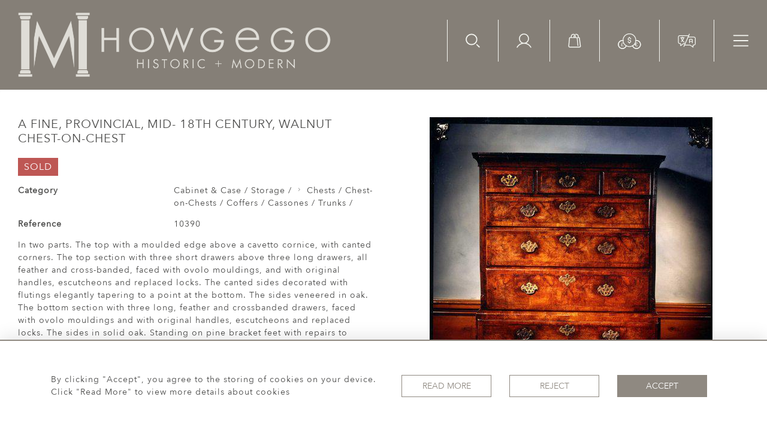

--- FILE ---
content_type: text/html; charset=UTF-8
request_url: https://lucy-johnson.com/cabinets-case-storage/chests-chest-on-chests-coffers-cassones-trunks/a-fine-provincial-mid-18th-century-walnut-chest-on-chest
body_size: 42414
content:
<!DOCTYPE html>
<html lang="en" style="
    --items-bg:#F5F5F5;
    --colour_text_title :#4C4C4B;
    --body-bg:#FFFFFF;
    --header-bg:#857f77;
    --menu-bg:#857f77;
    --footer-bg:#56524d;
    --colour_text_header:#F4F5F0;
    --colour_text_body :#4C4C4B;
    --colour_text_body_hover:#000000;
    --colour_text_footer :#F4F5F0;
    --colour_background_subscription:#FFFFFF;
    --colour_text_footer_hover :#E8E9E1;
    --colour_button_normal:#8F8981;
    --colour_button_normal_text:#ffffff;
    --colour_button_hover:#56524D;
    --colour_button_hover_text:#F4F5F0;
    --colour_button_pressed:#393734;
    --colour_button_pressed_text:#F4F5F0;
    --colour_text_menu:#F4F5F0;
    --colour_text_menu_hover:#ced0c5;
    --colour_category_images_overlay_background:#2D6496;
    --colour_category_images_overlay_text:#FFFFFF;
    --menu-bg-image:url();
    --font-name:Avenir-Next">

<head>
    <meta charset="utf-8">
    <meta name="viewport" content="width=device-width, initial-scale=1">
                    <meta name="description" content="In two parts.  The top with a moulded edge above a cavetto cornice, with canted corners.  The top section with three short drawers above three long drawers, all feather and cross-banded, faced with ovolo mouldings, and with original handles, escutcheons and replaced locks.  The canted sides decorated with flutings elegantly tapering to a point at the bottom.  The sides veneered in oak.  The bottom section with three long, feather and crossbanded drawers, faced with ovolo mouldings and with original handles, escutcheons and replaced locks.  The sides in solid oak.  Standing on pine bracket feet with repairs to lower part.  Minor repairs to veneers and ovolo mouldings.  The carcass oak and pine, some drawers re-run.  Exceptional original configuration, colour and patina.  Probably English, second quarter of the 18th century.  5127971.The colour and patina of this fine piece of provincial walnut, have matured over time to an exceptional quality that rarely survives today.  The tactile surface retains much of its original varnishes around the handles, escutcheons and drawer edges creating a wonderful intensity of colour and patina which graduates to a mellow-depth where the main force of the duster has been applied over the years.  It is relatively rare to find utalitarian pieces of furniture of this age retaining their original brassware, and this is a fine, feature to possess.  Finally, the proportion of this piece is well executed, displaying harmony and balance throughout.  Double chests of drawers were introduced around 1700, as the design evolved and drawers replaced turned supports in the lower section.  They were generally surmounted by a straight, hollow cornice, with the canted corners decorated with fluting.  The ovolo mouldings, used to face the drawers indicate that this piece was most likely to have been made between 1725 and 1735.  The selection and matching of the veneers showed the degree of care lavished on furniture during this period. Such pieces remained popular until mid-Georgian designers introduced other varieties of bedroom furniture. ">
                <meta name="keywords" content="Cabinets &amp; Case Storage, Chests / Coffers / Cassones">
            <meta property="og:url"
          content="https://lucy-johnson.com/cabinets-case-storage/chests-chest-on-chests-coffers-cassones-trunks/a-fine-provincial-mid-18th-century-walnut-chest-on-chest">
    <meta property="og:type"
          content="Product">
    <meta property="og:title"
          content="A fine, provincial, mid- 18th century, walnut chest-on-chest">
    <meta property="og:description"
          content="In two parts.  The top with a moulded edge above a cavetto cornice, with canted corners.  The top section with three short drawers above three long drawers, all feather and cross-banded, faced with ovolo mouldings, and with original handles, escutcheons and replaced locks.  The canted sides decorated with flutings elegantly tapering to a point at the bottom.  The sides veneered in oak.  The bottom section with three long, feather and crossbanded drawers, faced with ovolo mouldings and with original handles, escutcheons and replaced locks.  The sides in solid oak.  Standing on pine bracket feet with repairs to lower part.  Minor repairs to veneers and ovolo mouldings.  The carcass oak and pine, some drawers re-run.  Exceptional original configuration, colour and patina.  Probably English, second quarter of the 18th century.  5127971.  The colour and patina of this fine piece of provincial walnut, have matured over time to an exceptional quality that rarely survives today.  The tactile surface retains much of its original varnishes around the handles, escutcheons and drawer edges creating a wonderful intensity of colour and patina which graduates to a mellow-depth where the main force of the duster has been applied over the years.  It is relatively rare to find utalitarian pieces of furniture of this age retaining their original brassware, and this is a fine, feature to possess.  Finally, the proportion of this piece is well executed, displaying harmony and balance throughout.    Double chests of drawers were introduced around 1700, as the design evolved and drawers replaced turned supports in the lower section.  They were generally surmounted by a straight, hollow cornice, with the canted corners decorated with fluting.  The ovolo mouldings, used to face the drawers indicate that this piece was most likely to have been made between 1725 and 1735.  The selection and matching of the veneers showed the degree of care lavished on furniture during this period. Such pieces remained popular until mid-Georgian designers introduced other varieties of bedroom furniture.">
    <meta property="og:image"
          content="https://seek-unique-co.s3.amazonaws.com/howgego-9682fVgdre9102-331/stock/63fbad9b96046_list_569_10390.jpg">
    <meta property="og:image:width" content="650"/>
    <meta property="og:image:height" content="350"/>
    <meta property="fb:app_id" content="2748979415353430"/>

    <!-- CSRF Token -->
    <meta name="csrf-token" content="fEnsW7dTv9RPaNdpysGiU7AgOfnPB8z6YtnRzbJl">

    <title class="notranslate">HOWGEGO HISTORIC &amp; MODERN</title>
    <link rel="icon" href="https://seek-unique-co.s3.amazonaws.com/howgego-9682fVgdre9102-331/logo/63fbaec2036bb_63fbaec2036be_favicon.png" type="image/ico"/>

    
    <!--    froala style-->
    <link href="https://cdn.jsdelivr.net/npm/froala-editor@3.1.0/css/froala_editor.pkgd.min.css" rel="stylesheet"
          type="text/css"/>

    <!-- Fonts -->
    <link rel="stylesheet" href="https://cdnjs.cloudflare.com/ajax/libs/font-awesome/4.7.0/css/font-awesome.min.css"/>

    <link rel="preconnect" href="https://fonts.googleapis.com">
    <link rel="preconnect" href="https://fonts.gstatic.com" crossorigin>
    <link href="" rel="stylesheet">
    <!-- Styles -->
    <link rel="stylesheet" href="https://cdn.jsdelivr.net/npm/bootstrap@4.6.0/dist/css/bootstrap.min.css"
          integrity="sha384-B0vP5xmATw1+K9KRQjQERJvTumQW0nPEzvF6L/Z6nronJ3oUOFUFpCjEUQouq2+l" crossorigin="anonymous">
    <link rel="stylesheet" href="https://cdnjs.cloudflare.com/ajax/libs/font-awesome/4.7.0/css/font-awesome.min.css">
    <link rel="stylesheet" href="https://cdnjs.cloudflare.com/ajax/libs/fullPage.js/3.1.1/fullpage.min.css"/>
    <link rel="preconnect" href="https://fonts.googleapis.com">
    <link rel="preconnect" href="https://fonts.gstatic.com" crossorigin>
    <link href="https://fonts.googleapis.com/css2?family=Montserrat:wght@400;500;600;700&display=swap" rel="stylesheet">
    <link rel="stylesheet" href="https://cdn.jsdelivr.net/npm/simple-scrollbar@latest/simple-scrollbar.css">
    <link href="/assets/customer_websites/howgego/css/app.css" rel="stylesheet">
    
        <link rel='stylesheet prefetch' href='https://cdnjs.cloudflare.com/ajax/libs/slick-carousel/1.6.0/slick.min.css'>
    <link rel="stylesheet" href="https://cdnjs.cloudflare.com/ajax/libs/fancybox/3.0.47/jquery.fancybox.min.css">
    <link href="/assets/customer_websites/howgego/css/pages/artist.css" rel="stylesheet">

<!-- Widget Styles -->
        <link rel="stylesheet" href="/assets/widgets/breadcrumb/1.css"/>
    <link href="/assets/widgets/productSingle/5.css" rel="stylesheet">
    <link rel="stylesheet" href="/assets/widgets/relatedItems/3.css">
    <link rel="stylesheet" href="/assets/widgets/enquireModal/3.css"/>
    <link rel="stylesheet" href="/assets/widgets/addToWishList/2.css"/>
    <link rel="stylesheet" href="/assets/widgets/mailToFriendModal/2.css"/>
    <link href="/assets/widgets/searchResult/1.css" rel="stylesheet">
    <link href="/assets/widgets/subscribePopup/3.css" rel="stylesheet">
    <link href="/assets/widgets/footerSubscribe/2.css" rel="stylesheet">
    <link href="/assets/widgets/cookies/1.css" rel="stylesheet">
    <link href="/assets/widgets/subscribeSelect/1.css" rel="stylesheet">


        <!-- Google Analytics -->
                            <script async src="https://www.googletagmanager.com/gtag/js?id=UA-911074-17"></script>
            <script>
                window.dataLayer = window.dataLayer || [];

                function gtag() {
                    dataLayer.push(arguments);
                }

                gtag('js', new Date());

                gtag('config', 'UA-911074-17');
            </script>
            
    </head>
<body class="">

    <main class="main-container">
        <header class="header-menu position-fixed w-100">
    <nav class="navbar navbar-expand-xxl p-0 flex-nowrap">
        <div class="flex-grow-1 d-flex align-items-center ">
            <a class="navbar-brand text-uppercase d-block p-0" href="/">
                <picture class="brand-container d-block">
                    <source media="(max-width:767px)"
                            srcset="https://seek-unique-co.s3.amazonaws.com/howgego-9682fVgdre9102-331/logo/6411b239267d9_6411b239267da_Logo_mobile_v2.png">
                    <img src="https://seek-unique-co.s3.amazonaws.com/howgego-9682fVgdre9102-331/logo/6411ac62271c6_6411ac62271c8_Logo_main_v3.png"
                         class="h-100" alt="Howgego Historic &amp; Modern">
                </picture>
            </a>
        </div>
        <div class="ml-auto d-flex align-items-start">
                            <div class="search-wrapper d-none d-xl-block position-relative overflow-hidden">
                    <div class="search-wrapper-container position-relative">
                        <form action="/search">
                            <div class="input-group search-box container-search align-items-center"
                                 id="searchBox">
                                <input type="hidden" name="spec" value="1">
                                <input type="search" value="" id="search_box"
                                       name="name"
                                       class="form-control search-box__input border-0 rounded-0 bg-transparent shadow-none search-field"
                                       placeholder="TYPE HERE"
                                       aria-label="Recipient's username"
                                       aria-describedby="basic-addon2">
                                <div class="input-group-append align-items-center">
                                                                            <a href="/advanced-search"
                                           class="text-decoration-none search-item mt-0">
                                            Advanced Search
                                        </a>
                                        <button
                                            class="btn shadow-none border-0 bg-transparent container-search-btn p-0">
                                            <svg height="18" viewBox="0 0 34 35" fill="none"
                                                 xmlns="http://www.w3.org/2000/svg">
                                                <path class="check-icon-fill"
                                                      d="M14.2484 28.3489C6.63574 28.3489 0.442383 22.1556 0.442383 14.5429C0.442383 6.93017 6.63574 0.736816 14.2484 0.736816C21.8611 0.736816 28.0545 6.93017 28.0545 14.5429C28.0545 22.1556 21.8611 28.3489 14.2484 28.3489ZM14.2484 3.35408C8.0789 3.35408 3.05964 8.37333 3.05964 14.5429C3.05964 20.7124 8.0789 25.7317 14.2484 25.7317C20.418 25.7317 25.4372 20.7124 25.4372 14.5429C25.4372 8.37333 20.418 3.35408 14.2484 3.35408ZM33.5601 33.8801C34.0711 33.369 34.0711 32.5404 33.5601 32.0294L27.704 26.1733C27.1929 25.6622 26.3643 25.6622 25.8532 26.1733C25.3422 26.6843 25.3422 27.513 25.8532 28.024L31.7094 33.8801C31.9649 34.1356 32.2998 34.2633 32.6348 34.2633C32.9697 34.2633 33.3045 34.1356 33.5601 33.8801Z"/>
                                            </svg>
                                        </button>
                                                                    </div>
                            </div>
                            <div class="d-flex align-items-center justify-content-start flex-wrap more-search-result">
                                                                    <div class="d-flex mb-0">
                                        <label class="d-flex align-items-center mb-0 search-label">
                                            <input type="checkbox" value="1" name="available" id="inlineCheckbox2"
                                                   checked class="d-none checkbox-item">
                                            <span
                                                class="checkbox-view flex-shrink-0 mr-2 d-flex align-items-center justify-content-center">
                                    <svg class="checked-item" width="12" height="10" viewBox="0 0 12 10" fill="none"
                                         xmlns="http://www.w3.org/2000/svg">
                                        <path class="check-icon-fill"
                                              d="M10.5303 1.22677L4.3353 7.42182L1.50292 4.58945C1.16891 4.2555 0.627447 4.2555 0.29343 4.58945C-0.0405184 4.92347 -0.0405184 5.46493 0.29343 5.79894L3.73055 9.23606C3.89756 9.403 4.11643 9.48654 4.3353 9.48654C4.55417 9.48654 4.77304 9.403 4.94004 9.23606L11.7398 2.43633C12.0737 2.10232 12.0737 1.56086 11.7398 1.22684C11.4058 0.892823 10.8642 0.892823 10.5303 1.22677Z"/>
                                    </svg>
                                </span>
                                            <span>Available Items</span>
                                        </label>
                                        <label class="d-flex align-items-center ml-3 mb-0 search-label">
                                            <input type="checkbox" id="inlineCheckbox3" name="sold"
                                                   
                                                   value="1" class="d-none checkbox-item">
                                            <span
                                                class="checkbox-view flex-shrink-0 mr-2 d-flex align-items-center justify-content-center">
                                     <svg class="checked-item" width="12" height="10" viewBox="0 0 12 10" fill="none"
                                          xmlns="http://www.w3.org/2000/svg">
                                        <path class="check-icon-fill"
                                              d="M10.5303 1.22677L4.3353 7.42182L1.50292 4.58945C1.16891 4.2555 0.627447 4.2555 0.29343 4.58945C-0.0405184 4.92347 -0.0405184 5.46493 0.29343 5.79894L3.73055 9.23606C3.89756 9.403 4.11643 9.48654 4.3353 9.48654C4.55417 9.48654 4.77304 9.403 4.94004 9.23606L11.7398 2.43633C12.0737 2.10232 12.0737 1.56086 11.7398 1.22684C11.4058 0.892823 10.8642 0.892823 10.5303 1.22677Z"/>
                                     </svg>
                                      </span>
                                            <span>Sold Items</span>
                                        </label>
                                    </div>
                                                            </div>
                        </form>
                    </div>
                </div>
                        <ul class="list-unstyled d-flex navbar__items">
                                    <li class="d-xl-flex d-none align-items-center ml-0">
                        <button class="p-0 border-0 btn shadow-0 bg-transparent shadow-none searchBtn"
                                id="searchBtnStatick">
                            <svg height="24" viewBox="0 0 34 35" fill="none" xmlns="http://www.w3.org/2000/svg">
                                <path
                                    d="M14.017 28.3489C6.40429 28.3489 0.210938 22.1556 0.210938 14.5429C0.210938 6.93017 6.40429 0.736816 14.017 0.736816C21.6297 0.736816 27.823 6.93017 27.823 14.5429C27.823 22.1556 21.6297 28.3489 14.017 28.3489ZM14.017 3.35408C7.84745 3.35408 2.8282 8.37333 2.8282 14.5429C2.8282 20.7124 7.84745 25.7317 14.017 25.7317C20.1865 25.7317 25.2058 20.7124 25.2058 14.5429C25.2058 8.37333 20.1865 3.35408 14.017 3.35408ZM33.3286 33.8801C33.8397 33.369 33.8397 32.5404 33.3286 32.0294L27.4725 26.1733C26.9614 25.6622 26.1328 25.6622 25.6218 26.1733C25.1108 26.6843 25.1108 27.513 25.6218 28.024L31.4779 33.8801C31.7334 34.1356 32.0684 34.2633 32.4033 34.2633C32.7383 34.2633 33.0731 34.1356 33.3286 33.8801Z"
                                    class="icon-fill"></path>
                            </svg>
                        </button>
                    </li>
                                <li class="d-xl-flex d-none align-items-center">
                    <a href="/account">
                        <svg height="24" viewBox="0 0 36 34" fill="none" xmlns="http://www.w3.org/2000/svg">
                            <path fill-rule="evenodd" clip-rule="evenodd"
                                  d="M8.18403 12.2383C8.18403 6.86164 12.5427 2.503 17.9193 2.503C23.296 2.503 27.6546 6.86164 27.6546 12.2383C27.6546 17.615 23.296 21.9736 17.9193 21.9736C12.5427 21.9736 8.18403 17.615 8.18403 12.2383ZM17.9193 0.203003C11.2724 0.203003 5.88403 5.59139 5.88403 12.2383C5.88403 16.8004 8.42242 20.7697 12.1639 22.8108C10.6538 23.2595 9.19513 23.8852 7.81919 24.6793C4.7481 26.4518 2.19754 29.0012 0.423716 32.0715C0.105993 32.6215 0.294246 33.3248 0.844191 33.6426C1.39414 33.9603 2.09752 33.772 2.41524 33.2221C3.98715 30.5013 6.24739 28.242 8.96889 26.6713C11.6904 25.1006 14.7773 24.2737 17.9196 24.2738C21.0618 24.2738 24.1487 25.1007 26.8702 26.6715C29.5917 28.2423 31.8519 30.5016 33.4237 33.2224C33.7414 33.7724 34.4448 33.9606 34.9947 33.6429C35.5447 33.3252 35.733 32.6218 35.4153 32.0719C33.6415 29.0015 31.091 26.452 28.0199 24.6795C26.6439 23.8853 25.185 23.2595 23.6748 22.8108C27.4163 20.7697 29.9546 16.8004 29.9546 12.2383C29.9546 5.59139 24.5662 0.203003 17.9193 0.203003Z"
                                  class="icon-fill"/>
                        </svg>
                    </a>
                </li>
                <li class="d-xl-flex d-none align-items-center">
                                            <a style="cursor: pointer;" id="cartToggle"
                           class="text-decoration-none cursor-pointer position-relative">
                            <svg height="24" viewBox="0 0 31 34" fill="none" xmlns="http://www.w3.org/2000/svg">
                                <path
                                    d="M30.1752 29.7687C30.1752 29.672 30.1752 29.4785 29.7883 27.0602C29.4981 24.5452 28.8209 19.7086 27.6602 10.4223C27.5634 9.35824 26.6928 8.68112 25.6288 8.68112H25.0484V6.84321C25.0484 3.45759 22.3399 0.845825 19.1477 0.845825C18.6641 0.845825 18.1804 0.942557 17.6968 1.03929C17.2131 1.13602 16.9229 1.52295 16.9229 2.00661V2.20007C17.0196 2.68373 17.4066 2.97393 17.8902 2.97393H18.0837C18.3739 2.8772 18.7608 2.8772 19.051 2.8772C20.1151 2.8772 21.0824 3.26413 21.8562 4.03798C22.5334 4.71511 23.017 5.77916 23.017 6.84321V8.77785C22.9203 8.77785 22.8236 8.87458 22.7268 8.97132C22.5334 9.16478 22.4366 9.45498 22.4366 9.64844C22.4366 10.2288 22.9203 10.6158 23.404 10.6158H25.5321L27.9504 29.8654V29.9622C27.9504 30.5426 27.4667 31.0262 26.8863 31.0262H3.67062C3.09023 31.0262 2.60657 30.5426 2.60657 29.9622V29.8654L4.44448 10.7125H6.95951C7.44317 10.7125 7.15297 10.7125 7.44317 10.7125C7.73337 10.7125 7.73337 10.7125 8.02356 10.7125H16.9229C17.3098 10.7125 17.1164 10.7125 17.4066 10.7125C17.6968 10.7125 17.6 10.7125 17.8902 10.7125H20.4053L22.2432 28.9622C22.3399 29.4458 22.7268 29.8328 23.2105 29.8328H23.3072C23.7909 29.736 24.1778 29.3491 24.1778 28.8654V28.7687L22.3399 10.519C22.2432 9.45498 21.3726 8.68112 20.3085 8.68112H18.2772V6.84321C18.2772 3.55432 15.5687 0.845825 12.2798 0.845825C9.18435 0.845825 6.47585 3.55432 6.47585 6.84321V8.68112H4.44448C3.38042 8.68112 2.50984 9.45498 2.4131 10.519L0.575195 29.7687C0.575195 29.8654 0.575195 29.9622 0.575195 30.0589C0.575195 31.7033 1.92944 33.1543 3.67062 33.1543H27.0798C28.8209 33.1543 30.1752 31.8001 30.1752 30.0589C30.1752 29.9622 30.1752 29.8654 30.1752 29.7687ZM8.50722 6.84321C8.50722 5.77916 8.99088 4.81184 9.66801 4.03798C10.3451 3.36086 11.4092 2.8772 12.4732 2.8772C13.5373 2.8772 14.5046 3.36086 15.2785 4.03798C15.9556 4.81184 16.3425 5.77916 16.3425 6.84321V8.68112H15.085V7.32687C15.085 6.74648 15.085 5.97262 15.2785 5.58569C15.3752 5.48896 15.3752 5.2955 15.3752 5.19877C15.3752 4.81184 15.1817 4.42491 14.7948 4.32818C14.6981 4.23145 14.5046 4.23145 14.4079 4.23145C13.9242 4.23145 13.634 4.52164 13.4406 4.90857C13.0536 5.68243 13.0536 6.64975 13.0536 7.52033V8.77785H8.50722V6.84321Z"
                                    class="icon-fill"/>
                            </svg>
                            <span id="cart-items-count"
                                  class="cart-count  position-absolute cart-items-count position-absolute w-100 h-100 d-flex align-items-center justify-content-center">
                                                    </span>
                        </a>
                                    </li>
                                    <li class="d-xl-flex align-items-center d-none">
                        <div class="dropdown show notranslate">
                                                                                                                                                                                                                                                                                                                                                                                                                                                                                            <a class="dropdown-toggle text-uppercase text-decoration-none "
                                           href="#" data-currency="GBP"
                                           role="button" id="currencyDropdownItem" data-toggle="dropdown"
                                           aria-haspopup="true"
                                           aria-expanded="false">
                                            <svg width="39" height="27" viewBox="0 0 39 27" fill="none"
                                                 xmlns="http://www.w3.org/2000/svg">
                                                <path fill-rule="evenodd" clip-rule="evenodd"
                                                      d="M30.7506 12.2308C30.7506 18.4921 25.6747 23.5679 19.4134 23.5679C13.152 23.5679 8.07617 18.4921 8.07617 12.2308C8.07617 5.96939 13.152 0.893555 19.4134 0.893555C25.6747 0.893555 30.7506 5.96939 30.7506 12.2308ZM19.4134 22.2679C24.9568 22.2679 29.4506 17.7741 29.4506 12.2308C29.4506 6.68736 24.9568 2.19355 19.4134 2.19355C13.87 2.19355 9.37617 6.68736 9.37617 12.2308C9.37617 17.7741 13.87 22.2679 19.4134 22.2679Z"
                                                      class="icon-fill"/>
                                                <path
                                                    d="M19.2158 6.56975C18.9546 6.65588 18.7675 6.9273 18.7811 7.20177V7.75504C17.5415 8.01846 16.5684 9.02233 16.5684 10.2837C16.5684 11.6616 17.7349 12.6862 19.1367 12.8128C19.3385 12.8128 19.405 12.8387 19.5319 12.8517C20.3894 12.9053 20.9938 13.5205 20.9938 14.1953C20.9938 14.891 20.3536 15.5194 19.4528 15.5384C19.4397 15.5381 19.4265 15.5381 19.4133 15.5384C18.4902 15.5384 17.8328 14.9018 17.8328 14.1953C17.8375 13.8613 17.5347 13.5539 17.2006 13.5539C16.8666 13.5539 16.5637 13.8613 16.5684 14.1953C16.5684 15.454 17.5452 16.4579 18.7811 16.7239V17.2772C18.7764 17.6112 19.0793 17.9183 19.4133 17.9183C19.7474 17.9183 20.0503 17.6112 20.0455 17.2772V16.7239C21.2814 16.4579 22.2582 15.454 22.2582 14.1953C22.2582 12.804 21.0705 11.7403 19.6504 11.6269C19.5383 11.6107 19.4419 11.6008 19.3343 11.5878C18.4558 11.5521 17.8328 10.9687 17.8328 10.2839C17.8328 9.60902 18.4372 8.99447 19.2948 8.94052C19.308 8.94101 19.3211 8.94101 19.3343 8.94052C19.3996 8.95677 19.4665 8.95677 19.5319 8.94052C20.3894 8.99577 20.9938 9.60902 20.9938 10.2839C20.9891 10.6179 21.292 10.9253 21.626 10.9253C21.9601 10.9253 22.263 10.6179 22.2582 10.2839C22.2582 9.02252 21.2851 8.01866 20.0455 7.75524V7.20197C20.0661 6.79359 19.604 6.44153 19.2158 6.56975H19.2158Z"
                                                    class="icon-fill"/>
                                                <mask id="path-3-inside-1_1241_208" class="icon-fill">
                                                    <path fill-rule="evenodd" clip-rule="evenodd"
                                                          d="M29.3695 13.5777C29.4231 13.1579 29.4507 12.73 29.4507 12.2956C29.4507 12.2673 29.4505 12.239 29.4503 12.2107C29.9917 12.0844 30.5559 12.0176 31.1357 12.0176C35.2163 12.0176 38.5243 15.3256 38.5243 19.4062C38.5243 23.4868 35.2163 26.7947 31.1357 26.7947C27.6875 26.7947 24.791 24.4326 23.9761 21.2383C24.3848 21.0294 24.7772 20.7932 25.1511 20.5323C25.6793 23.3569 28.1579 25.4947 31.1357 25.4947C34.4984 25.4947 37.2243 22.7688 37.2243 19.4062C37.2243 16.0435 34.4984 13.3176 31.1357 13.3176C30.5215 13.3176 29.9285 13.4085 29.3695 13.5777Z"/>
                                                </mask>
                                                <path fill-rule="evenodd" clip-rule="evenodd"
                                                      d="M29.3695 13.5777C29.4231 13.1579 29.4507 12.73 29.4507 12.2956C29.4507 12.2673 29.4505 12.239 29.4503 12.2107C29.9917 12.0844 30.5559 12.0176 31.1357 12.0176C35.2163 12.0176 38.5243 15.3256 38.5243 19.4062C38.5243 23.4868 35.2163 26.7947 31.1357 26.7947C27.6875 26.7947 24.791 24.4326 23.9761 21.2383C24.3848 21.0294 24.7772 20.7932 25.1511 20.5323C25.6793 23.3569 28.1579 25.4947 31.1357 25.4947C34.4984 25.4947 37.2243 22.7688 37.2243 19.4062C37.2243 16.0435 34.4984 13.3176 31.1357 13.3176C30.5215 13.3176 29.9285 13.4085 29.3695 13.5777Z"
                                                      class="icon-fill"/>
                                                <path
                                                    d="M29.3695 13.5777L28.3776 13.4512L28.1825 14.9817L29.6592 14.5348L29.3695 13.5777ZM29.4503 12.2107L29.2231 11.2368L28.4437 11.4187L28.4503 12.219L29.4503 12.2107ZM23.9761 21.2383L23.5209 20.3479L22.8096 20.7115L23.0071 21.4855L23.9761 21.2383ZM25.1511 20.5323L26.1341 20.3485L25.8493 18.8256L24.5788 19.7123L25.1511 20.5323ZM28.4507 12.2956C28.4507 12.6876 28.4258 13.0733 28.3776 13.4512L30.3615 13.7042C30.4204 13.2425 30.4507 12.7724 30.4507 12.2956H28.4507ZM28.4503 12.219C28.4506 12.2445 28.4507 12.2701 28.4507 12.2956H30.4507C30.4507 12.2645 30.4505 12.2334 30.4503 12.2024L28.4503 12.219ZM31.1357 11.0176C30.4789 11.0176 29.8384 11.0933 29.2231 11.2368L29.6775 13.1845C30.1449 13.0755 30.6329 13.0176 31.1357 13.0176V11.0176ZM39.5243 19.4062C39.5243 14.7733 35.7686 11.0176 31.1357 11.0176V13.0176C34.6641 13.0176 37.5243 15.8778 37.5243 19.4062H39.5243ZM31.1357 27.7947C35.7686 27.7947 39.5243 24.039 39.5243 19.4062H37.5243C37.5243 22.9345 34.6641 25.7947 31.1357 25.7947V27.7947ZM23.0071 21.4855C23.9323 25.112 27.2195 27.7947 31.1357 27.7947V25.7947C28.1556 25.7947 25.6498 23.7533 24.945 20.9911L23.0071 21.4855ZM24.5788 19.7123C24.2421 19.9473 23.8887 20.1598 23.5209 20.3479L24.4313 22.1287C24.8808 21.8989 25.3124 21.6392 25.7234 21.3523L24.5788 19.7123ZM24.1681 20.7161C24.7832 24.0052 27.6677 26.4947 31.1357 26.4947V24.4947C28.648 24.4947 26.5754 22.7086 26.1341 20.3485L24.1681 20.7161ZM31.1357 26.4947C35.0507 26.4947 38.2243 23.3211 38.2243 19.4062H36.2243C36.2243 22.2165 33.9461 24.4947 31.1357 24.4947V26.4947ZM38.2243 19.4062C38.2243 15.4912 35.0507 12.3176 31.1357 12.3176V14.3176C33.9461 14.3176 36.2243 16.5958 36.2243 19.4062H38.2243ZM31.1357 12.3176C30.4223 12.3176 29.7318 12.4233 29.0799 12.6206L29.6592 14.5348C30.1253 14.3938 30.6207 14.3176 31.1357 14.3176V12.3176Z"
                                                    class="icon-fill" mask="url(#path-3-inside-1_1241_208)"/>
                                                <path fill-rule="evenodd" clip-rule="evenodd"
                                                      d="M31.7285 17.1208C31.3747 17.0504 31.008 17.0865 30.6747 17.2246C30.3414 17.3626 30.0565 17.5964 29.8561 17.8964C29.7564 18.0457 29.6798 18.208 29.628 18.3779H31.3727C31.5977 18.3779 31.7801 18.5603 31.7801 18.7853C31.7801 19.0103 31.5977 19.1927 31.3727 19.1927H29.5487V19.6184H30.8769C31.1018 19.6184 31.2842 19.8008 31.2842 20.0258C31.2842 20.2508 31.1018 20.4331 30.8769 20.4331H29.628C29.6798 20.6031 29.7564 20.7654 29.8561 20.9147C30.0565 21.2147 30.3414 21.4484 30.6747 21.5865C31.008 21.7245 31.3747 21.7607 31.7285 21.6903C32.0823 21.6199 32.4073 21.4462 32.6624 21.1911C32.8215 21.032 33.0794 21.032 33.2385 21.1911C33.3976 21.3502 33.3976 21.6081 33.2385 21.7672C32.8695 22.1363 32.3993 22.3876 31.8875 22.4894C31.3756 22.5912 30.845 22.5389 30.3629 22.3392C29.8807 22.1395 29.4686 21.8013 29.1787 21.3674C28.9885 21.0827 28.8564 20.7652 28.7881 20.4331H28.3976C28.1726 20.4331 27.9902 20.2508 27.9902 20.0258C27.9902 19.8008 28.1726 19.6184 28.3976 19.6184H28.734V19.1927H28.3976C28.1726 19.1927 27.9902 19.0103 27.9902 18.7853C27.9902 18.5603 28.1726 18.3779 28.3976 18.3779H28.7881C28.8564 18.0458 28.9885 17.7284 29.1787 17.4437C29.4686 17.0098 29.8807 16.6716 30.3629 16.4719C30.845 16.2721 31.3756 16.2199 31.8875 16.3217C32.3993 16.4235 32.8695 16.6748 33.2385 17.0439C33.3976 17.2029 33.3976 17.4609 33.2385 17.62C33.0794 17.7791 32.8215 17.7791 32.6624 17.62C32.4073 17.3649 32.0823 17.1912 31.7285 17.1208Z"
                                                      class="icon-fill"/>
                                                <mask id="path-6-inside-2_1241_208" class="icon-fill">
                                                    <path fill-rule="evenodd" clip-rule="evenodd"
                                                          d="M9.37675 12.2107C8.83539 12.0844 8.27115 12.0176 7.69132 12.0176C3.61072 12.0176 0.302734 15.3256 0.302734 19.4062C0.302734 23.4868 3.61072 26.7947 7.69132 26.7947C11.1395 26.7947 14.036 24.4327 14.851 21.2383C14.4423 21.0294 14.0498 20.7932 13.676 20.5323C13.1477 23.3569 10.6692 25.4947 7.69132 25.4947C4.32869 25.4947 1.60273 22.7688 1.60273 19.4062C1.60273 16.0435 4.32869 13.3176 7.69132 13.3176C8.30553 13.3176 8.8985 13.4085 9.4575 13.5777C9.40398 13.1579 9.37639 12.73 9.37639 12.2957C9.37639 12.2673 9.37651 12.239 9.37675 12.2107Z"/>
                                                </mask>
                                                <path fill-rule="evenodd" clip-rule="evenodd"
                                                      d="M9.37675 12.2107C8.83539 12.0844 8.27115 12.0176 7.69132 12.0176C3.61072 12.0176 0.302734 15.3256 0.302734 19.4062C0.302734 23.4868 3.61072 26.7947 7.69132 26.7947C11.1395 26.7947 14.036 24.4327 14.851 21.2383C14.4423 21.0294 14.0498 20.7932 13.676 20.5323C13.1477 23.3569 10.6692 25.4947 7.69132 25.4947C4.32869 25.4947 1.60273 22.7688 1.60273 19.4062C1.60273 16.0435 4.32869 13.3176 7.69132 13.3176C8.30553 13.3176 8.8985 13.4085 9.4575 13.5777C9.40398 13.1579 9.37639 12.73 9.37639 12.2957C9.37639 12.2673 9.37651 12.239 9.37675 12.2107Z"
                                                      class="icon-fill"/>
                                                <path
                                                    d="M9.37675 12.2107L10.3767 12.219L10.3833 11.4187L9.60396 11.2368L9.37675 12.2107ZM14.851 21.2383L15.8199 21.4855L16.0174 20.7115L15.3062 20.3479L14.851 21.2383ZM13.676 20.5323L14.2483 19.7123L12.9778 18.8256L12.693 20.3485L13.676 20.5323ZM9.4575 13.5777L9.16785 14.5348L10.6446 14.9817L10.4495 13.4512L9.4575 13.5777ZM9.60396 11.2368C8.98865 11.0933 8.34819 11.0176 7.69132 11.0176V13.0176C8.19412 13.0176 8.68212 13.0755 9.14953 13.1845L9.60396 11.2368ZM7.69132 11.0176C3.05843 11.0176 -0.697266 14.7733 -0.697266 19.4062H1.30273C1.30273 15.8778 4.163 13.0176 7.69132 13.0176V11.0176ZM-0.697266 19.4062C-0.697266 24.039 3.05843 27.7947 7.69132 27.7947V25.7947C4.163 25.7947 1.30273 22.9345 1.30273 19.4062H-0.697266ZM7.69132 27.7947C11.6076 27.7947 14.8947 25.112 15.8199 21.4855L13.882 20.9911C13.1773 23.7533 10.6715 25.7947 7.69132 25.7947V27.7947ZM15.3062 20.3479C14.9383 20.1599 14.585 19.9473 14.2483 19.7123L13.1037 21.3524C13.5147 21.6392 13.9462 21.8989 14.3958 22.1287L15.3062 20.3479ZM7.69132 26.4947C11.1594 26.4947 14.0438 24.0053 14.6589 20.7161L12.693 20.3485C12.2516 22.7086 10.179 24.4947 7.69132 24.4947V26.4947ZM0.602734 19.4062C0.602734 23.3211 3.7764 26.4947 7.69132 26.4947V24.4947C4.88097 24.4947 2.60273 22.2165 2.60273 19.4062H0.602734ZM7.69132 12.3176C3.7764 12.3176 0.602734 15.4912 0.602734 19.4062H2.60273C2.60273 16.5958 4.88097 14.3176 7.69132 14.3176V12.3176ZM9.74715 12.6206C9.09526 12.4233 8.40473 12.3176 7.69132 12.3176V14.3176C8.20633 14.3176 8.70175 14.3938 9.16785 14.5348L9.74715 12.6206ZM10.4495 13.4512C10.4013 13.0733 10.3764 12.6876 10.3764 12.2957H8.37639C8.37639 12.7724 8.40668 13.2425 8.46553 13.7042L10.4495 13.4512ZM10.3764 12.2957C10.3764 12.2701 10.3765 12.2445 10.3767 12.219L8.37678 12.2024C8.37652 12.2335 8.37639 12.2645 8.37639 12.2957H10.3764Z"
                                                    class="icon-fill" mask="url(#path-6-inside-2_1241_208)"/>
                                                <path
                                                    d="M7.72703 16.479C6.82241 16.479 6.08191 17.2198 6.0819 18.1241C6.08189 18.1254 6.08189 18.1267 6.0819 18.128C6.0819 18.1284 6.0819 18.1288 6.0819 18.1292C6.0816 18.1373 6.0816 18.1453 6.0819 18.1534V19.5736V19.7261H5.74271C5.73213 19.7256 5.72153 19.7256 5.71095 19.7261C5.62472 19.7303 5.54371 19.7686 5.48573 19.8326C5.42775 19.8966 5.39754 19.9809 5.40176 20.0672C5.40597 20.1534 5.44425 20.2344 5.50818 20.2924C5.57212 20.3504 5.65648 20.3807 5.74271 20.3765H6.0819V20.3841C6.0819 20.9344 5.85227 21.2724 5.48355 21.8235C5.44673 21.8787 5.42767 21.9439 5.42892 22.0102C5.42892 22.0106 5.42892 22.0111 5.42892 22.0115C5.42892 22.0128 5.42892 22.014 5.42892 22.0153C5.42935 22.0345 5.43148 22.0536 5.43528 22.0725C5.43569 22.0737 5.43612 22.075 5.43655 22.0763C5.43871 22.0853 5.44125 22.0942 5.44417 22.103C5.44458 22.1047 5.445 22.1063 5.44544 22.108C5.44847 22.1166 5.45186 22.1251 5.4556 22.1334C5.48063 22.1931 5.52289 22.244 5.57697 22.2795C5.63106 22.315 5.69451 22.3336 5.75922 22.3329H9.65165C9.69475 22.3335 9.73753 22.3255 9.77752 22.3095C9.81751 22.2934 9.85391 22.2695 9.8846 22.2393C9.91529 22.209 9.93966 22.173 9.9563 22.1332C9.97293 22.0934 9.9815 22.0508 9.9815 22.0077C9.9815 21.9646 9.97293 21.9219 9.9563 21.8821C9.93966 21.8424 9.91529 21.8063 9.8846 21.7761C9.85391 21.7458 9.81751 21.722 9.77752 21.7059C9.73753 21.6898 9.69475 21.6819 9.65165 21.6825H6.34105C6.56456 21.2996 6.73233 20.8989 6.73233 20.3841V20.3765H7.72322C7.76632 20.3771 7.8091 20.3692 7.84909 20.3531C7.88909 20.337 7.92548 20.3132 7.95617 20.2829C7.98687 20.2526 8.01124 20.2166 8.02787 20.1768C8.0445 20.1371 8.05307 20.0944 8.05307 20.0513C8.05307 20.0082 8.0445 19.9655 8.02787 19.9258C8.01124 19.886 7.98687 19.85 7.95617 19.8197C7.92548 19.7894 7.88909 19.7656 7.84909 19.7495C7.8091 19.7334 7.76632 19.7255 7.72322 19.7261H6.73233V19.5736V18.1534C6.73236 18.1508 6.73236 18.1483 6.73233 18.1457C6.73257 18.1385 6.73257 18.1313 6.73233 18.1241C6.73234 17.5715 7.17371 17.1294 7.72703 17.1294C8.28036 17.1294 8.72173 17.5715 8.72174 18.1241C8.72113 18.1672 8.72909 18.21 8.74516 18.25C8.76123 18.29 8.78509 18.3264 8.81535 18.3571C8.84561 18.3878 8.88166 18.4122 8.92142 18.4288C8.96118 18.4454 9.00385 18.454 9.04695 18.454C9.09005 18.454 9.13272 18.4454 9.17248 18.4288C9.21224 18.4122 9.2483 18.3878 9.27856 18.3571C9.30882 18.3264 9.33267 18.29 9.34874 18.25C9.36482 18.21 9.37278 18.1672 9.37217 18.1241C9.37215 17.2197 8.63167 16.479 7.72703 16.479Z"
                                                    class="icon-fill"/>
                                            </svg>

                                            <span class="d-none">GBP</span>
                                        </a>
                                                                                                                                                                                                                                                                                                                                        <div class="dropdown-menu rounded-0" aria-labelledby="currencyDropdownItem"
                                 id="currencyDropdown">
                                                                                                            <button type="button" data-currency="AUD"
                                                class="lang-item currency-selector-header btn d-block border-0 shadow-none notranslate w-100 rounded-0 text-left"
                                                translate="no">
                                            AUD
                                        </button>
                                                                                                                                                <button type="button" data-currency="CAD"
                                                class="lang-item currency-selector-header btn d-block border-0 shadow-none notranslate w-100 rounded-0 text-left"
                                                translate="no">
                                            CAD
                                        </button>
                                                                                                                                                <button type="button" data-currency="CHF"
                                                class="lang-item currency-selector-header btn d-block border-0 shadow-none notranslate w-100 rounded-0 text-left"
                                                translate="no">
                                            CHF
                                        </button>
                                                                                                                                                <button type="button" data-currency="CNY"
                                                class="lang-item currency-selector-header btn d-block border-0 shadow-none notranslate w-100 rounded-0 text-left"
                                                translate="no">
                                            CNY
                                        </button>
                                                                                                                                                <button type="button" data-currency="EUR"
                                                class="lang-item currency-selector-header btn d-block border-0 shadow-none notranslate w-100 rounded-0 text-left"
                                                translate="no">
                                            EUR
                                        </button>
                                                                                                                                                                                                                    <button type="button" data-currency="JPY"
                                                class="lang-item currency-selector-header btn d-block border-0 shadow-none notranslate w-100 rounded-0 text-left"
                                                translate="no">
                                            JPY
                                        </button>
                                                                                                                                                <button type="button" data-currency="NZD"
                                                class="lang-item currency-selector-header btn d-block border-0 shadow-none notranslate w-100 rounded-0 text-left"
                                                translate="no">
                                            NZD
                                        </button>
                                                                                                                                                <button type="button" data-currency="USD"
                                                class="lang-item currency-selector-header btn d-block border-0 shadow-none notranslate w-100 rounded-0 text-left"
                                                translate="no">
                                            USD
                                        </button>
                                                                                                </div>
                        </div>
                    </li>
                                                                            <li class="d-xl-flex align-items-center d-none">
                                                            <div id="google_translate_element_id" class="d-none"></div>
                                                        <div class="dropdown show notranslate">
                                <a class="dropdown-toggle text-uppercase text-decoration-none navbar__items__dropdown"
                                   href="#"
                                   role="button" id="dropdownMenuLink" data-toggle="dropdown" aria-haspopup="true"
                                   aria-expanded="false">
                                    <svg height="24" viewBox="0 0 48 39" fill="none" xmlns="http://www.w3.org/2000/svg">
                                        <path
                                            d="M16.5117 36.2617H16.1182C15.5279 36.0649 15.3311 35.4746 15.5279 34.8843L30.0883 1.43482C30.285 0.844538 30.8753 0.647776 31.4656 0.844538C32.0559 1.23806 32.2527 1.82835 32.0559 2.22187L17.4955 35.6714C17.2987 36.0649 16.9052 36.2617 16.5117 36.2617Z"
                                            class="icon-fill"/>
                                        <path
                                            d="M41.1071 38.2293C40.9103 38.2293 40.7136 38.2293 40.5168 38.0325L32.8431 32.3264H19.4633C19.0698 32.3264 18.4795 32.3264 18.0859 32.1296C17.4957 31.9329 17.2989 31.5393 17.4957 30.9491C17.6924 30.3588 18.0859 30.162 18.6762 30.3588C18.873 30.3588 19.2665 30.5555 19.4633 30.5555H33.2366C33.4334 30.5555 33.6301 30.5555 33.8269 30.7523L40.1233 35.2778V31.3426C40.1233 30.7523 40.5168 30.3588 41.1071 30.3588H43.0747C44.6488 30.3588 46.0261 28.9814 46.0261 27.4073V13.634C46.0261 12.0599 44.6488 10.6826 43.0747 10.6826H27.7273C27.137 10.6826 26.7435 10.2891 26.7435 9.69878C26.7435 9.10849 27.137 8.71497 27.7273 8.71497H43.0747C45.8294 8.71497 47.9938 10.8793 47.9938 13.634V27.4073C47.9938 30.162 45.8294 32.3264 43.0747 32.3264H42.0909V37.2454C42.0909 37.639 41.8941 38.0325 41.5006 38.0325C41.3039 38.2293 41.3039 38.2293 41.1071 38.2293Z"
                                            class="icon-fill"/>
                                        <path
                                            d="M39.1385 26.4235C38.5482 26.4235 38.1547 26.03 38.1547 25.4397V17.5692C38.1547 16.9789 37.7611 16.5854 37.1708 16.5854H33.2356C32.6453 16.5854 32.2518 16.9789 32.2518 17.5692V25.4397C32.2518 26.03 31.8583 26.4235 31.268 26.4235C30.6777 26.4235 30.2842 26.03 30.2842 25.4397V17.5692C30.2842 15.9951 31.6615 14.6178 33.2356 14.6178H37.1708C38.7449 14.6178 40.1223 15.9951 40.1223 17.5692V25.4397C40.1223 26.03 39.7288 26.4235 39.1385 26.4235Z"
                                            class="icon-fill"/>
                                        <path
                                            d="M38.1548 22.4882H32.2519C31.6616 22.4882 31.2681 22.0947 31.2681 21.5044C31.2681 20.9141 31.6616 20.5206 32.2519 20.5206H38.1548C38.7451 20.5206 39.1386 20.9141 39.1386 21.5044C39.1386 22.0947 38.7451 22.4882 38.1548 22.4882ZM7.65669 34.294C7.45993 34.294 7.26316 34.294 7.26316 34.0972C6.86964 34.0972 6.67288 33.7037 6.67288 33.3101V28.3911H5.68907C2.9344 28.3911 0.77002 26.2267 0.77002 23.472V9.69871C0.77002 6.94404 2.9344 4.77966 5.68907 4.77966H29.3005C29.8908 4.77966 30.2843 5.36995 30.2843 5.76347C30.2843 6.157 29.8908 6.74728 29.3005 6.74728H5.68907C4.11497 6.74728 2.73764 8.12462 2.73764 9.69871V23.472C2.73764 25.0461 4.11497 26.4235 5.68907 26.4235H7.65669C8.24697 26.4235 8.6405 26.817 8.6405 27.4073V31.3425L14.9369 26.6202C15.1336 26.4235 15.3304 26.4235 15.5272 26.4235H19.4624C20.0527 26.4235 20.4462 26.817 20.4462 27.4073C20.4462 27.9976 20.0527 28.3911 19.4624 28.3911H15.9207L8.24697 34.0972C8.05021 34.294 7.85345 34.294 7.65669 34.294Z"
                                            class="icon-fill"/>
                                        <path
                                            d="M17.4943 12.6501H7.65617C7.06589 12.6501 6.67236 12.2566 6.67236 11.6663C6.67236 11.076 7.06589 10.6825 7.65617 10.6825H17.4943C18.0846 10.6825 18.4781 11.076 18.4781 11.6663C18.4781 12.2566 18.0846 12.6501 17.4943 12.6501Z"
                                            class="icon-fill"/>
                                        <path
                                            d="M17.2972 24.4558C17.1004 24.4558 16.9037 24.4558 16.9037 24.2591C12.1814 21.8979 9.03319 16.9789 8.83643 11.8631C8.83643 11.2728 9.22995 10.8793 9.82024 10.8793C10.4105 10.8793 10.804 11.2728 10.804 11.8631C11.0008 16.3886 13.7555 20.5206 17.8875 22.685C18.281 22.8818 18.4778 23.472 18.281 24.0623C17.8875 24.2591 17.4939 24.4558 17.2972 24.4558Z"
                                            class="icon-fill"/>
                                        <path
                                            d="M9.62348 22.8818C9.22995 22.8818 9.03319 22.6851 8.83643 22.4883C8.63967 22.0948 8.63967 21.5045 9.22995 21.111C12.3781 18.9466 14.3458 15.6016 14.5425 11.6664C14.5425 11.0761 14.936 10.6826 15.5263 10.6826C16.1166 10.6826 16.5101 11.2729 16.5101 11.6664C16.3134 16.1919 13.9522 20.3239 10.2138 22.6851C10.017 22.8818 9.82024 22.8818 9.62348 22.8818ZM12.5749 12.6502C11.9846 12.6502 11.5911 12.2567 11.5911 11.6664V9.69878C11.5911 9.10849 11.9846 8.71497 12.5749 8.71497C13.1652 8.71497 13.5587 9.10849 13.5587 9.69878V11.6664C13.5587 12.2567 13.1652 12.6502 12.5749 12.6502Z"
                                            class="icon-fill"/>
                                    </svg>
                                </a>

                                <div class="dropdown-menu rounded-0" aria-labelledby="dropdownMenuLink"
                                     id="languageDropdown">
                                                                    </div>
                            </div>
                        </li>
                                                    <li class="d-flex align-items-center">
                    <button type="button" class="btn navbar-toggler p-0 shadow-none">
                        <svg height="20" viewBox="0 0 37 28" fill="none" xmlns="http://www.w3.org/2000/svg">
                            <path d="M2.24609 1.86829H35.7383" class="icon-strok" stroke-width="2.5"
                                  stroke-linecap="round"/>
                            <path d="M2.24609 14H35.7383" class="icon-strok" stroke-width="2.5" stroke-linecap="round"/>
                            <path d="M2.24609 26.1316H35.7383" class="icon-strok" stroke-width="2.5"
                                  stroke-linecap="round"/>
                        </svg>
                    </button>
                </li>
            </ul>
        </div>
    </nav>
</header>

<div class="header-menu-modal  fixed-top m-0 overflow-auto ">
    <div class="d-flex flex-column">
        <button type="button" class="close close-sidebar p-0 mr-0 align-self-end">
            <svg height="22" viewBox="0 0 31 30" fill="none" xmlns="http://www.w3.org/2000/svg">
                <path
                    d="M16.9454 14.9999L29.8098 2.13545C30.2627 1.68252 30.2627 0.948197 29.8098 0.495332C29.3569 0.0424669 28.6225 0.0424089 28.1697 0.495332L15.3052 13.3598L2.44074 0.495332C1.98782 0.0424089 1.25349 0.0424089 0.80063 0.495332C0.347765 0.948255 0.347707 1.68258 0.80063 2.13545L13.6651 14.9999L0.80063 27.8644C0.347707 28.3173 0.347707 29.0516 0.80063 29.5045C1.02706 29.7309 1.32389 29.8441 1.62072 29.8441C1.91754 29.8441 2.21431 29.7309 2.4408 29.5045L15.3052 16.6401L28.1696 29.5045C28.3961 29.7309 28.6929 29.8441 28.9897 29.8441C29.2865 29.8441 29.5833 29.7309 29.8098 29.5045C30.2627 29.0516 30.2627 28.3172 29.8098 27.8644L16.9454 14.9999Z"
                    class="icon-fill"/>
            </svg>
        </button>
        <div id="accordion">
            <div class="menu-items-container overflow-hidden">
                <ul class="list-unstyled m-0">
                                                                        <li class="menu-item-list" style="--delay: 0s">
                            <a href="/"
                               class=" menu-item text-decoration-none text-uppercase mb-3 d-inline-block "
                               style="--color:#F4F5F0;--hover-color:#ced0c5;
                                           --active-color:#ced0c5">HOME</a>
                        </li>
                                                                                                                                                            
                                <li class="menu-item-list" style="--delay: 0.1s">
                                    <a href="/stock/collectors-suite" target=""
                                       class=" menu-item text-decoration-none text-uppercase mb-3 d-inline-block "
                                       style="--color:#F4F5F0;--hover-color:#ced0c5;
                                           --active-color:#ced0c5">
                                        COLLECTORS SUITE
                                    </a>
                                </li>
                                                                                                                                                
                                <li class="menu-item-list" style="--delay: 0.2s">
                                    <a href="/stock/designers-home-suite" target=""
                                       class=" menu-item text-decoration-none text-uppercase mb-3 d-inline-block "
                                       style="--color:#F4F5F0;--hover-color:#ced0c5;
                                           --active-color:#ced0c5">
                                        DESIGNERS / HOME SUITE
                                    </a>
                                </li>
                                                                                                                                                
                                <li class="menu-item-list" style="--delay: 0.3s">
                                    <a href="/stock/featured" target=""
                                       class=" menu-item text-decoration-none text-uppercase mb-3 d-inline-block "
                                       style="--color:#F4F5F0;--hover-color:#ced0c5;
                                           --active-color:#ced0c5">
                                        FEATURED ITEMS
                                    </a>
                                </li>
                                                                                                                                                
                                <li class="menu-item-list" style="--delay: 0.4s">
                                    <a href="/stock" target=""
                                       class=" menu-item text-decoration-none text-uppercase mb-3 d-inline-block "
                                       style="--color:#F4F5F0;--hover-color:#ced0c5;
                                           --active-color:#ced0c5">
                                        VIEW ALL ITEMS
                                    </a>
                                </li>
                                                                                                                                                
                                <li class="menu-item-list" style="--delay: 0.5s">
                                    <a href="/categories" target=""
                                       class=" menu-item text-decoration-none text-uppercase mb-3 d-inline-block "
                                       style="--color:#F4F5F0;--hover-color:#ced0c5;
                                           --active-color:#ced0c5">
                                        VIEW BY CATEGORY
                                    </a>
                                </li>
                                                                                                                                                
                                <li class="menu-item-list" style="--delay: 0.6s">
                                    <a href="/artists" target=""
                                       class=" menu-item text-decoration-none text-uppercase mb-3 d-inline-block "
                                       style="--color:#F4F5F0;--hover-color:#ced0c5;
                                           --active-color:#ced0c5">
                                        ARTISTS MAKERS DESIGNERS
                                    </a>
                                </li>
                                                                                                                                    <li class="menu-item-list" style="--delay: 0.6s">
                                <a href="/archive" target=""
                                   class=" menu-item text-decoration-none text-uppercase mb-3 d-inline-block "
                                   style="--color:#F4F5F0;--hover-color:#ced0c5;--active-color:#ced0c5">
                                    ARCHIVE
                                </a>
                            </li>
                                                                                                                                                                                    <li class="menu-item-list" style="--delay: 0.7s">
                                    <a href="/blog" target=""
                                       style="--color:#F4F5F0;--hover-color:#ced0c5;--active-color:#ced0c5"
                                       class=" menu-item text-decoration-none text-uppercase mb-3 d-inline-block">
                                        Newsletter
                                    </a>
                                </li>
                                                                                                                                                                                                                                                                                                                                                        <li class="menu-item-list" style="--delay: 0.8s">
                                    <button
                                        class="btn btn-link collapse-menu-btn text-decoration-none p-0 shadow-none text-uppercase
                                                     mb-3 d-flex align-items-center text-left"
                                        data-toggle="collapse" data-target="#collapseFooter1"
                                        style="--color:#F4F5F0;--hover-color:#ced0c5;--active-color:#ced0c5"
                                        aria-expanded="false"
                                        aria-controls="collapseOne">
                                        CUSTOMER SERVICES
                                    </button>
                                    <ul id="collapseFooter1" class="collapse list-unstyled m-0 pl-4"
                                        aria-labelledby="headingOne"
                                        data-parent="#accordion">
                                                                                                                                <li>
                                                <a href="/customer-services/privacy-statement" target=""
                                                   class="menu-item text-decoration-none text-uppercase mb-3 d-inline-block "
                                                   style="--color:#F4F5F0;--hover-color:#ced0c5;--active-color:#ced0c5">
                                                    Privacy Policy
                                                </a>
                                            </li>
                                                                                                                                <li>
                                                <a href="/customer-services/terms-conditions" target=""
                                                   class="menu-item text-decoration-none text-uppercase mb-3 d-inline-block "
                                                   style="--color:#F4F5F0;--hover-color:#ced0c5;--active-color:#ced0c5">
                                                    Terms and Conditions
                                                </a>
                                            </li>
                                                                            </ul>
                                </li>
                                                                                                                                                <li class="menu-item-list" style="--delay: 0.9s">
                                    <a href="/our-story" target=""
                                       style="--color:#F4F5F0;--hover-color:#ced0c5;--active-color:#ced0c5"
                                       class=" menu-item text-decoration-none text-uppercase mb-3 d-inline-block">
                                        Our Story
                                    </a>
                                </li>
                                                                                                                                                <li class="menu-item-list" style="--delay: 1s">
                                    <a href="/contact-us" target=""
                                       style="--color:#F4F5F0;--hover-color:#ced0c5;--active-color:#ced0c5"
                                       class=" menu-item text-decoration-none text-uppercase mb-3 d-inline-block">
                                        Contact
                                    </a>
                                </li>
                                                                                                                                                                                <li style="--delay: 1.1s"
                                class="menu-item-list ">
                                <a href="/account"
                                   style="--color:#F4F5F0;--hover-color:#ced0c5;--active-color:#ced0c5"
                                   class="menu-item text-decoration-none text-uppercase mb-3  d-inline-block">
                                    My Account
                                </a>
                            </li>
                                                                                                                                                                                                                                                <li class="menu-item-list "
                                        style="--delay: 1.2s">
                                        <a href="/account/g-wishlist"
                                           style="--color:#F4F5F0;--hover-color:#ced0c5;--active-color:#ced0c5"
                                           class="menu-item text-decoration-none text-uppercase mb-3  d-inline-block">
                                            Wishlist
                                        </a>
                                    </li>
                                                                                                                                                                                                                                                                                    <li class="menu-item-list "
                                        style="--delay: 1.3s">
                                        <a href="/product-compare"
                                           style="--color:#F4F5F0;--hover-color:#ced0c5;--active-color:#ced0c5"
                                           class="menu-item text-decoration-none text-uppercase mb-3  d-inline-block">
                                            Compare
                                        </a>
                                    </li>
                                                                                                                                                                                                                                                                                                                                                                                                                                                            <li class="menu-item-list "
                                            style="--delay: 1.4s">
                                            <a href="/sign-in"
                                               style="--color:#F4F5F0;--hover-color:#ced0c5;--active-color:#ced0c5"
                                               class="menu-item text-decoration-none text-uppercase mb-3  d-inline-block">
                                                SIGN IN
                                            </a>
                                        </li>
                                                                                                                                                                                                                                                                                                                            </ul>
            </div>
        </div>
        <div class="justify-content-between align-items-start border-0 menu-item-list">
            <div>
                <button type="button"
                        class=" btn  border-none scroll-arrow rounded-circle d-none align-items-center justify-content-center">
                    <svg width="17" height="10" viewBox="0 0 17 10" fill="none" xmlns="http://www.w3.org/2000/svg">
                        <path fill-rule="evenodd" clip-rule="evenodd"
                              d="M0.934645 0.341261C1.26938 0.00652616 1.81209 0.00652616 2.14683 0.341261L8.83803 7.03247L15.5292 0.341261C15.864 0.00652616 16.4067 0.00652616 16.7414 0.341261C17.0762 0.675996 17.0762 1.21871 16.7414 1.55344L9.44413 8.85074C9.10939 9.18548 8.56668 9.18548 8.23194 8.85074L0.934645 1.55344C0.59991 1.21871 0.59991 0.675996 0.934645 0.341261Z"
                              fill="#262626"/>
                    </svg>
                </button>
            </div>
                                            <ul class="list-unstyled d-flex mb-0 mt-4" style="--delay: 1.5s">
                                                                                                                                                                                                                                                                                                            </ul>
                    </div>
    </div>
</div>


<aside class="position-fixed mobile-aside d-flex d-xl-none align-items-center">
    <svg class="mobile-aside__toggle" width="50" viewBox="0 0 33 125" fill="none" xmlns="http://www.w3.org/2000/svg">
        <g filter="url(#filter0_d_358:60)">
            <path
                d="M33 3V12.5497C33 22.8118 23.651 31.1464 18.1559 39.8133C16.1962 42.904 15.0615 46.5695 15.0615 50.5C15.0615 54.4305 16.1962 58.096 18.1559 61.1867C23.651 69.8536 33 78.1882 33 88.4504V98V3Z"
                fill="var(--header-bg)"/>
        </g>
        <path d="M24.7168 54.0172L21.4065 50.5L24.7168 46.9827" class="icon-strok toggle-icon-left"
              stroke-miterlimit="10" stroke-linecap="round" stroke-linejoin="round"/>
        <path d="M21.4062 46.9827L24.7166 50.5L21.4062 54.0172" class="icon-strok toggle-icon-right"
              stroke-miterlimit="10" stroke-linecap="round" stroke-linejoin="round"/>
        <defs>
            <filter id="filter0_d_358:60" x="0.0615234" y="0" width="47.9385" height="125" filterUnits="userSpaceOnUse"
                    color-interpolation-filters="sRGB">
                <feFlood flood-opacity="0" result="BackgroundImageFix"/>
                <feColorMatrix in="SourceAlpha" type="matrix" values="0 0 0 0 0 0 0 0 0 0 0 0 0 0 0 0 0 0 127 0"
                               result="hardAlpha"/>
                <feOffset dy="12"/>
                <feGaussianBlur stdDeviation="7.5"/>
                <feComposite in2="hardAlpha" operator="out"/>
                <feColorMatrix type="matrix" values="0 0 0 0 0 0 0 0 0 0 0 0 0 0 0 0 0 0 0.25 0"/>
                <feBlend mode="normal" in2="BackgroundImageFix" result="effect1_dropShadow_358:60"/>
                <feBlend mode="normal" in="SourceGraphic" in2="effect1_dropShadow_358:60" result="shape"/>
            </filter>
        </defs>
    </svg>
    <div class="mobile-aside__container h-100 position-relative overflow-hidden">
        <div class="mobile-aside__list position-relative h-100 d-flex">
            <div
                class="mobile-aside__list__container d-flex align-items-center justify-content-center flex-column overflow-hidden">
                <div class="text-center w-100  overflow-auto mobile-aside__list__container__items d-none"
                     style="--delay: 0.5s"
                     id="languageMobile">
                                                                                </div>
                <ul class="list-unstyled text-center w-100 m-0 overflow-auto mobile-aside__list__container__items user-list d-none"
                    style="--delay: 0.5s">
                                            <li>
                            <a href="/sign-in"
                               class=" menu-item text-decoration-none text-uppercase mb-3 d-inline-block"
                               style="--color:#F4F5F0;--hover-color:#ced0c5;--active-color:#ced0c5">
                                SIGN IN
                            </a>
                        </li>
                        <li>
                            <a href="/sign-up"
                               class=" menu-item text-decoration-none text-uppercase mb-3 d-inline-block"
                               style="--color:#F4F5F0;--hover-color:#ced0c5;--active-color:#ced0c5">
                                SIGN UP
                            </a>
                        </li>
                                    </ul>
                <ul class="list-unstyled text-center w-100 m-0 overflow-auto mobile-aside__list__container__items currency-list d-none"
                    style="--delay: 0.5s">
                                                                                                                        <li>
                                <button type="button" data-currency="AUD"
                                        class="menu-item currency-selector text-decoration-none text-uppercase mb-3  d-inline-block btn border-0 bg-transparent"
                                        style="--color:#F4F5F0;--hover-color:#ced0c5;--active-color:#ced0c5">
                                    AUD
                                </button>
                            </li>
                                                                                <li>
                                <button type="button" data-currency="CAD"
                                        class="menu-item currency-selector text-decoration-none text-uppercase mb-3  d-inline-block btn border-0 bg-transparent"
                                        style="--color:#F4F5F0;--hover-color:#ced0c5;--active-color:#ced0c5">
                                    CAD
                                </button>
                            </li>
                                                                                <li>
                                <button type="button" data-currency="CHF"
                                        class="menu-item currency-selector text-decoration-none text-uppercase mb-3  d-inline-block btn border-0 bg-transparent"
                                        style="--color:#F4F5F0;--hover-color:#ced0c5;--active-color:#ced0c5">
                                    CHF
                                </button>
                            </li>
                                                                                <li>
                                <button type="button" data-currency="CNY"
                                        class="menu-item currency-selector text-decoration-none text-uppercase mb-3  d-inline-block btn border-0 bg-transparent"
                                        style="--color:#F4F5F0;--hover-color:#ced0c5;--active-color:#ced0c5">
                                    CNY
                                </button>
                            </li>
                                                                                <li>
                                <button type="button" data-currency="EUR"
                                        class="menu-item currency-selector text-decoration-none text-uppercase mb-3  d-inline-block btn border-0 bg-transparent"
                                        style="--color:#F4F5F0;--hover-color:#ced0c5;--active-color:#ced0c5">
                                    EUR
                                </button>
                            </li>
                                                                                                                                            <li>
                                <button type="button" data-currency="GBP"
                                        class="menu-item currency-selector text-decoration-none text-uppercase mb-3  d-inline-block btn border-0 bg-transparent"
                                        style="--color:#F4F5F0;--hover-color:#ced0c5;--active-color:#ced0c5">
                                    GBP
                                </button>
                            </li>
                                                                                <li>
                                <button type="button" data-currency="JPY"
                                        class="menu-item currency-selector text-decoration-none text-uppercase mb-3  d-inline-block btn border-0 bg-transparent"
                                        style="--color:#F4F5F0;--hover-color:#ced0c5;--active-color:#ced0c5">
                                    JPY
                                </button>
                            </li>
                                                                                <li>
                                <button type="button" data-currency="NZD"
                                        class="menu-item currency-selector text-decoration-none text-uppercase mb-3  d-inline-block btn border-0 bg-transparent"
                                        style="--color:#F4F5F0;--hover-color:#ced0c5;--active-color:#ced0c5">
                                    NZD
                                </button>
                            </li>
                                                                                <li>
                                <button type="button" data-currency="USD"
                                        class="menu-item currency-selector text-decoration-none text-uppercase mb-3  d-inline-block btn border-0 bg-transparent"
                                        style="--color:#F4F5F0;--hover-color:#ced0c5;--active-color:#ced0c5">
                                    USD
                                </button>
                            </li>
                                                            </ul>
            </div>
            <ul class="list-unstyled h-100 position-relative m-0 aside-list">
                                    <li class="d-flex align-items-center justify-content-center mobile-aside__list__icon">
                        <a id="cartToggleMobile" href="/shopping/cart"
                           class="text-decoration-none position-relative">
                            <svg height="20" viewBox="0 0 31 34" fill="none" xmlns="http://www.w3.org/2000/svg">
                                <path
                                    d="M30.1752 29.7687C30.1752 29.672 30.1752 29.4785 29.7883 27.0602C29.4981 24.5452 28.8209 19.7086 27.6602 10.4223C27.5634 9.35824 26.6928 8.68112 25.6288 8.68112H25.0484V6.84321C25.0484 3.45759 22.3399 0.845825 19.1477 0.845825C18.6641 0.845825 18.1804 0.942557 17.6968 1.03929C17.2131 1.13602 16.9229 1.52295 16.9229 2.00661V2.20007C17.0196 2.68373 17.4066 2.97393 17.8902 2.97393H18.0837C18.3739 2.8772 18.7608 2.8772 19.051 2.8772C20.1151 2.8772 21.0824 3.26413 21.8562 4.03798C22.5334 4.71511 23.017 5.77916 23.017 6.84321V8.77785C22.9203 8.77785 22.8236 8.87458 22.7268 8.97132C22.5334 9.16478 22.4366 9.45498 22.4366 9.64844C22.4366 10.2288 22.9203 10.6158 23.404 10.6158H25.5321L27.9504 29.8654V29.9622C27.9504 30.5426 27.4667 31.0262 26.8863 31.0262H3.67062C3.09023 31.0262 2.60657 30.5426 2.60657 29.9622V29.8654L4.44448 10.7125H6.95951C7.44317 10.7125 7.15297 10.7125 7.44317 10.7125C7.73337 10.7125 7.73337 10.7125 8.02356 10.7125H16.9229C17.3098 10.7125 17.1164 10.7125 17.4066 10.7125C17.6968 10.7125 17.6 10.7125 17.8902 10.7125H20.4053L22.2432 28.9622C22.3399 29.4458 22.7268 29.8328 23.2105 29.8328H23.3072C23.7909 29.736 24.1778 29.3491 24.1778 28.8654V28.7687L22.3399 10.519C22.2432 9.45498 21.3726 8.68112 20.3085 8.68112H18.2772V6.84321C18.2772 3.55432 15.5687 0.845825 12.2798 0.845825C9.18435 0.845825 6.47585 3.55432 6.47585 6.84321V8.68112H4.44448C3.38042 8.68112 2.50984 9.45498 2.4131 10.519L0.575195 29.7687C0.575195 29.8654 0.575195 29.9622 0.575195 30.0589C0.575195 31.7033 1.92944 33.1543 3.67062 33.1543H27.0798C28.8209 33.1543 30.1752 31.8001 30.1752 30.0589C30.1752 29.9622 30.1752 29.8654 30.1752 29.7687ZM8.50722 6.84321C8.50722 5.77916 8.99088 4.81184 9.66801 4.03798C10.3451 3.36086 11.4092 2.8772 12.4732 2.8772C13.5373 2.8772 14.5046 3.36086 15.2785 4.03798C15.9556 4.81184 16.3425 5.77916 16.3425 6.84321V8.68112H15.085V7.32687C15.085 6.74648 15.085 5.97262 15.2785 5.58569C15.3752 5.48896 15.3752 5.2955 15.3752 5.19877C15.3752 4.81184 15.1817 4.42491 14.7948 4.32818C14.6981 4.23145 14.5046 4.23145 14.4079 4.23145C13.9242 4.23145 13.634 4.52164 13.4406 4.90857C13.0536 5.68243 13.0536 6.64975 13.0536 7.52033V8.77785H8.50722V6.84321Z"
                                    class="icon-fill"></path>
                            </svg>
                            <span id="cart-items-count"
                                  class="cart-count  position-absolute cart-items-count position-absolute w-100 h-100 d-flex align-items-center justify-content-center">
                                                    </span>
                        </a>
                    </li>
                                                    <li class="d-flex align-items-center justify-content-center mobile-aside__list__icon position-relative">
                        <form action="/search" id="searchBox"
                              class="search-wrapper search-box d-xl-none position-relative overflow-hidden">
                            <div class="search-wrapper-container position-relative">
                                <div class="input-group container-search align-items-center">
                                    <input type="hidden" name="spec" value="1">
                                    <input type="text" value="" id="search_box"
                                           name="name"
                                           class="form-control border-0 rounded-0 bg-transparent shadow-none search-field"
                                           placeholder="TYPE HERE"
                                           aria-label="Recipient's username"
                                           aria-describedby="basic-addon2">
                                    <div class="input-group-append align-items-center">
                                                                                    <a href="/advanced-search"
                                               class="text-decoration-none search-item">
                                                Advanced Search
                                            </a>
                                                                                <button id="search_btn"
                                                class="btn shadow-none border-0 bg-transparent container-search-btn p-0">
                                            <svg height="18" viewBox="0 0 34 35" fill="none"
                                                 xmlns="http://www.w3.org/2000/svg">
                                                <path class="check-icon-fill"
                                                      d="M14.2484 28.3489C6.63574 28.3489 0.442383 22.1556 0.442383 14.5429C0.442383 6.93017 6.63574 0.736816 14.2484 0.736816C21.8611 0.736816 28.0545 6.93017 28.0545 14.5429C28.0545 22.1556 21.8611 28.3489 14.2484 28.3489ZM14.2484 3.35408C8.0789 3.35408 3.05964 8.37333 3.05964 14.5429C3.05964 20.7124 8.0789 25.7317 14.2484 25.7317C20.418 25.7317 25.4372 20.7124 25.4372 14.5429C25.4372 8.37333 20.418 3.35408 14.2484 3.35408ZM33.5601 33.8801C34.0711 33.369 34.0711 32.5404 33.5601 32.0294L27.704 26.1733C27.1929 25.6622 26.3643 25.6622 25.8532 26.1733C25.3422 26.6843 25.3422 27.513 25.8532 28.024L31.7094 33.8801C31.9649 34.1356 32.2998 34.2633 32.6348 34.2633C32.9697 34.2633 33.3045 34.1356 33.5601 33.8801Z"/>
                                            </svg>
                                        </button>
                                    </div>
                                </div>
                                <div
                                    class="d-flex align-items-center justify-content-xl-end flex-wrap more-search-result">
                                                                            <div class="d-flex mb-0 search-checkbox-container">
                                            <label class="d-flex align-items-center mb-0 search-label">
                                                <input type="checkbox" id="inlineCheckbox2" value="1" name="available"
                                                       class="d-none checkbox-item" checked>
                                                <span
                                                    class="checkbox-view flex-shrink-0 mr-2 d-flex align-items-center justify-content-center">
                                    <svg class="checked-item" width="12" height="10" viewBox="0 0 12 10" fill="none"
                                         xmlns="http://www.w3.org/2000/svg">
                                        <path class="check-icon-fill"
                                              d="M10.5303 1.22677L4.3353 7.42182L1.50292 4.58945C1.16891 4.2555 0.627447 4.2555 0.29343 4.58945C-0.0405184 4.92347 -0.0405184 5.46493 0.29343 5.79894L3.73055 9.23606C3.89756 9.403 4.11643 9.48654 4.3353 9.48654C4.55417 9.48654 4.77304 9.403 4.94004 9.23606L11.7398 2.43633C12.0737 2.10232 12.0737 1.56086 11.7398 1.22684C11.4058 0.892823 10.8642 0.892823 10.5303 1.22677Z"/>
                                    </svg>
                                </span>
                                                <span>Available Items</span>
                                            </label>
                                            <label class="d-flex align-items-center ml-3 mb-0 search-label">
                                                <input id="inlineCheckbox3" value="1" name="sold" type="checkbox"
                                                       class="d-none checkbox-item" >
                                                <span
                                                    class="checkbox-view flex-shrink-0 mr-2 d-flex align-items-center justify-content-center">
                                     <svg class="checked-item" width="12" height="10" viewBox="0 0 12 10" fill="none"
                                          xmlns="http://www.w3.org/2000/svg">
                                        <path class="check-icon-fill"
                                              d="M10.5303 1.22677L4.3353 7.42182L1.50292 4.58945C1.16891 4.2555 0.627447 4.2555 0.29343 4.58945C-0.0405184 4.92347 -0.0405184 5.46493 0.29343 5.79894L3.73055 9.23606C3.89756 9.403 4.11643 9.48654 4.3353 9.48654C4.55417 9.48654 4.77304 9.403 4.94004 9.23606L11.7398 2.43633C12.0737 2.10232 12.0737 1.56086 11.7398 1.22684C11.4058 0.892823 10.8642 0.892823 10.5303 1.22677Z"/>
                                     </svg>
                                </span>
                                                <span>Sold Items</span>
                                            </label>
                                        </div>
                                                                    </div>
                            </div>
                        </form>
                        <button
                            class="p-0 border-0 btn shadow-0 bg-transparent shadow-none searchBtn mobile-aside__list__icon__item">
                            <svg height="20" viewBox="0 0 17 17" fill="none" xmlns="http://www.w3.org/2000/svg">
                                <path
                                    d="M7.35532 13.4963C3.72228 13.4963 0.766602 10.5406 0.766602 6.90757C0.766602 3.27453 3.72228 0.318848 7.35532 0.318848C10.9884 0.318848 13.944 3.27453 13.944 6.90757C13.944 10.5406 10.9884 13.4963 7.35532 13.4963ZM7.35532 1.56789C4.41101 1.56789 2.01565 3.96325 2.01565 6.90757C2.01565 9.85188 4.41101 12.2472 7.35532 12.2472C10.2996 12.2472 12.695 9.85188 12.695 6.90757C12.695 3.96325 10.2996 1.56789 7.35532 1.56789ZM16.5715 16.136C16.8154 15.892 16.8154 15.4966 16.5715 15.2527L13.7768 12.458C13.5329 12.2141 13.1374 12.2141 12.8935 12.458C12.6497 12.7019 12.6497 13.0973 12.8935 13.3412L15.6883 16.136C15.8102 16.2579 15.9701 16.3188 16.1299 16.3188C16.2897 16.3188 16.4495 16.2579 16.5715 16.136Z"
                                    class="icon-fill"/>
                            </svg>
                        </button>
                    </li>
                                <li class="d-flex align-items-center justify-content-center mobile-aside__list__icon">
                    <button type="button"
                            class="p-0 border-0 btn shadow-0 bg-transparent shadow-none mobile-aside__list__icon__item userBtn">
                        <svg height="20" viewBox="0 0 17 16" fill="none" xmlns="http://www.w3.org/2000/svg">
                            <path fill-rule="evenodd" clip-rule="evenodd"
                                  d="M8.76141 1.53775C6.40528 1.53775 4.49527 3.44776 4.49527 5.80389C4.49527 8.16001 6.40528 10.07 8.76141 10.07C11.1175 10.07 13.0276 8.16001 13.0276 5.80389C13.0276 3.44776 11.1175 1.53775 8.76141 1.53775ZM3.27637 5.80389C3.27637 2.77458 5.7321 0.318848 8.76141 0.318848C11.7907 0.318848 14.2464 2.77458 14.2464 5.80389C14.2464 8.83319 11.7907 11.2889 8.76141 11.2889C5.7321 11.2889 3.27637 8.83319 3.27637 5.80389Z"
                                  class="icon-fill"/>
                            <path fill-rule="evenodd" clip-rule="evenodd"
                                  d="M8.76078 11.2889C7.36991 11.2889 6.00352 11.6549 4.79888 12.3502C3.59425 13.0454 2.59379 14.0454 1.898 15.2498C1.72962 15.5412 1.35686 15.641 1.06542 15.4726C0.77397 15.3042 0.674204 14.9315 0.842583 14.64C1.64537 13.2505 2.7997 12.0967 4.18959 11.2945C5.57949 10.4923 7.15602 10.07 8.76079 10.07C10.3656 10.07 11.9421 10.4924 13.332 11.2946C14.7218 12.0968 15.8761 13.2506 16.6789 14.6402C16.8473 14.9316 16.7475 15.3044 16.4561 15.4728C16.1646 15.6411 15.7918 15.5414 15.6235 15.2499C14.9277 14.0456 13.9273 13.0455 12.7227 12.3502C11.518 11.655 10.1517 11.2889 8.76078 11.2889Z"
                                  class="icon-fill"/>
                        </svg>
                    </button>
                </li>
                                    <li class="d-flex align-items-center justify-content-center mobile-aside__list__icon">
                        <button type="button" id="CurrencyMainButton"
                                data-currency="GBP"
                                class="p-0 border-0 btn shadow-0 bg-transparent shadow-none mobile-aside__list__icon__item currencyBtn">
                            <svg width="30" height="21" viewBox="0 0 30 21" fill="none"
                                 xmlns="http://www.w3.org/2000/svg">
                                <path fill-rule="evenodd" clip-rule="evenodd"
                                      d="M23.8575 9.64677C23.8575 14.4816 19.9381 18.401 15.1033 18.401C10.2685 18.401 6.34912 14.4816 6.34912 9.64677C6.34912 4.81196 10.2685 0.892578 15.1033 0.892578C19.9381 0.892578 23.8575 4.81196 23.8575 9.64677ZM15.1033 17.3972C19.3837 17.3972 22.8537 13.9272 22.8537 9.64677C22.8537 5.36636 19.3837 1.89639 15.1033 1.89639C10.8229 1.89639 7.35294 5.36636 7.35294 9.64677C7.35294 13.9272 10.8229 17.3972 15.1033 17.3972Z"
                                      class="icon-fill"/>
                                <path
                                    d="M14.9505 5.27556C14.7489 5.34207 14.6044 5.55165 14.6149 5.76359V6.1908C13.6577 6.39421 12.9063 7.16936 12.9063 8.14336C12.9063 9.20733 13.807 9.99847 14.8895 10.0962C15.0453 10.0962 15.0966 10.1162 15.1946 10.1262C15.8568 10.1677 16.3235 10.6427 16.3235 11.1637C16.3235 11.7009 15.8291 12.1862 15.1336 12.2009C15.1234 12.2006 15.1132 12.2006 15.103 12.2009C14.3903 12.2009 13.8826 11.7093 13.8826 11.1637C13.8863 10.9059 13.6524 10.6685 13.3945 10.6685C13.1365 10.6685 12.9026 10.9059 12.9063 11.1637C12.9063 12.1357 13.6606 12.9109 14.6149 13.1163V13.5435C14.6112 13.8014 14.8451 14.0386 15.103 14.0386C15.361 14.0386 15.5948 13.8014 15.5912 13.5435V13.1163C16.5455 12.9109 17.2998 12.1357 17.2998 11.1637C17.2998 10.0895 16.3826 9.26811 15.2861 9.18053C15.1995 9.16798 15.1251 9.16039 15.042 9.15035C14.3637 9.12274 13.8826 8.6723 13.8826 8.14351C13.8826 7.62238 14.3493 7.14785 15.0115 7.10619C15.0217 7.10657 15.0318 7.10657 15.042 7.10619C15.0924 7.11874 15.1441 7.11874 15.1946 7.10619C15.8568 7.14886 16.3234 7.62238 16.3234 8.14351C16.3198 8.40138 16.5537 8.63874 16.8116 8.63874C17.0695 8.63874 17.3034 8.40138 17.2998 8.14351C17.2998 7.16951 16.5484 6.39436 15.5912 6.19095V5.76374C15.6071 5.4484 15.2503 5.17656 14.9505 5.27556H14.9505Z"
                                    class="icon-fill"/>
                                <mask id="path-3-inside-1_1249_20" class="icon-fill">
                                    <path fill-rule="evenodd" clip-rule="evenodd"
                                          d="M22.7919 10.6829C22.8328 10.36 22.854 10.031 22.854 9.69702C22.854 9.67515 22.8539 9.65331 22.8537 9.63148C23.2717 9.53398 23.7073 9.48242 24.1549 9.48242C27.3058 9.48242 29.8601 12.0367 29.8601 15.1876C29.8601 18.3385 27.3058 20.8928 24.1549 20.8928C21.4923 20.8928 19.2558 19.0689 18.6265 16.6023C18.9408 16.4416 19.2427 16.2601 19.5303 16.0596C19.9392 18.2416 21.8542 19.8928 24.1549 19.8928C26.7535 19.8928 28.8601 17.7863 28.8601 15.1876C28.8601 12.589 26.7535 10.4824 24.1549 10.4824C23.6809 10.4824 23.2233 10.5525 22.7919 10.6829Z"/>
                                </mask>
                                <path fill-rule="evenodd" clip-rule="evenodd"
                                      d="M22.7919 10.6829C22.8328 10.36 22.854 10.031 22.854 9.69702C22.854 9.67515 22.8539 9.65331 22.8537 9.63148C23.2717 9.53398 23.7073 9.48242 24.1549 9.48242C27.3058 9.48242 29.8601 12.0367 29.8601 15.1876C29.8601 18.3385 27.3058 20.8928 24.1549 20.8928C21.4923 20.8928 19.2558 19.0689 18.6265 16.6023C18.9408 16.4416 19.2427 16.2601 19.5303 16.0596C19.9392 18.2416 21.8542 19.8928 24.1549 19.8928C26.7535 19.8928 28.8601 17.7863 28.8601 15.1876C28.8601 12.589 26.7535 10.4824 24.1549 10.4824C23.6809 10.4824 23.2233 10.5525 22.7919 10.6829Z"
                                      class="icon-fill"/>
                                <path
                                    d="M22.7919 10.6829L21.7998 10.5569L21.6057 12.086L23.0811 11.6401L22.7919 10.6829ZM22.8537 9.63148L22.6265 8.65763L21.8471 8.83945L21.8537 9.63976L22.8537 9.63148ZM18.6265 16.6023L18.1713 15.7119L17.46 16.0755L17.6575 16.8495L18.6265 16.6023ZM19.5303 16.0596L20.5132 15.8754L20.2282 14.3542L18.9585 15.2393L19.5303 16.0596ZM21.854 9.69702C21.854 9.98878 21.8355 10.2758 21.7998 10.5569L23.7839 10.8088C23.8302 10.4443 23.854 10.0732 23.854 9.69702H21.854ZM21.8537 9.63976C21.8539 9.65883 21.854 9.67791 21.854 9.69702H23.854C23.854 9.67239 23.8539 9.64778 23.8537 9.6232L21.8537 9.63976ZM24.1549 8.48242C23.6302 8.48242 23.1184 8.54288 22.6265 8.65763L23.0809 10.6053C23.4249 10.5251 23.7843 10.4824 24.1549 10.4824V8.48242ZM30.8601 15.1876C30.8601 11.4844 27.8581 8.48242 24.1549 8.48242V10.4824C26.7535 10.4824 28.8601 12.589 28.8601 15.1876H30.8601ZM24.1549 21.8928C27.8581 21.8928 30.8601 18.8908 30.8601 15.1876H28.8601C28.8601 17.7863 26.7535 19.8928 24.1549 19.8928V21.8928ZM17.6575 16.8495C18.397 19.7483 21.0243 21.8928 24.1549 21.8928V19.8928C21.9604 19.8928 20.1145 18.3896 19.5954 16.3551L17.6575 16.8495ZM18.9585 15.2393C18.7079 15.414 18.4449 15.572 18.1713 15.7119L19.0816 17.4927C19.4366 17.3113 19.7775 17.1063 20.1022 16.88L18.9585 15.2393ZM18.5475 16.2438C19.0433 18.8901 21.3642 20.8928 24.1549 20.8928V18.8928C22.3443 18.8928 20.8351 17.5931 20.5132 15.8754L18.5475 16.2438ZM24.1549 20.8928C27.3058 20.8928 29.8601 18.3385 29.8601 15.1876H27.8601C27.8601 17.234 26.2012 18.8928 24.1549 18.8928V20.8928ZM29.8601 15.1876C29.8601 12.0367 27.3058 9.48242 24.1549 9.48242V11.4824C26.2012 11.4824 27.8601 13.1413 27.8601 15.1876H29.8601ZM24.1549 9.48242C23.5819 9.48242 23.0268 9.56722 22.5026 9.72563L23.0811 11.6401C23.4198 11.5378 23.78 11.4824 24.1549 11.4824V9.48242Z"
                                    class="icon-fill" mask="url(#path-3-inside-1_1249_20)"/>
                                <path fill-rule="evenodd" clip-rule="evenodd"
                                      d="M24.6126 13.4228C24.3394 13.3684 24.0562 13.3963 23.7988 13.5029C23.5415 13.6095 23.3215 13.79 23.1668 14.0217C23.0897 14.1369 23.0306 14.2623 22.9906 14.3935H24.3379C24.5116 14.3935 24.6525 14.5343 24.6525 14.7081C24.6525 14.8818 24.5116 15.0226 24.3379 15.0226H22.9294V15.3512H23.955C24.1287 15.3512 24.2696 15.492 24.2696 15.6657C24.2696 15.8395 24.1287 15.9803 23.955 15.9803H22.9906C23.0305 16.1116 23.0897 16.237 23.1668 16.3523C23.3215 16.5839 23.5415 16.7644 23.7988 16.871C24.0562 16.9776 24.3394 17.0055 24.6126 16.9512C24.8858 16.8968 25.1367 16.7627 25.3337 16.5657C25.4565 16.4429 25.6557 16.4429 25.7785 16.5657C25.9014 16.6886 25.9014 16.8878 25.7785 17.0106C25.4936 17.2956 25.1305 17.4896 24.7353 17.5682C24.3401 17.6468 23.9304 17.6065 23.5581 17.4523C23.1858 17.2981 22.8676 17.0369 22.6437 16.7018C22.4968 16.482 22.3948 16.2368 22.3421 15.9803H22.0406C21.8669 15.9803 21.7261 15.8395 21.7261 15.6657C21.7261 15.492 21.8669 15.3512 22.0406 15.3512H22.3003V15.0226H22.0406C21.8669 15.0226 21.7261 14.8818 21.7261 14.7081C21.7261 14.5343 21.8669 14.3935 22.0406 14.3935H22.3421C22.3949 14.1371 22.4968 13.8919 22.6437 13.6721C22.8676 13.3371 23.1858 13.0759 23.5581 12.9217C23.9304 12.7675 24.3401 12.7271 24.7353 12.8058C25.1305 12.8844 25.4936 13.0784 25.7785 13.3634C25.9014 13.4862 25.9014 13.6854 25.7785 13.8082C25.6557 13.9311 25.4565 13.9311 25.3337 13.8082C25.1367 13.6113 24.8858 13.4771 24.6126 13.4228Z"
                                      class="icon-fill"/>
                                <mask id="path-6-inside-2_1249_20" class="icon-fill">
                                    <path fill-rule="evenodd" clip-rule="evenodd"
                                          d="M7.35338 9.63154C6.93534 9.534 6.49964 9.48242 6.05189 9.48242C2.90099 9.48242 0.34668 12.0367 0.34668 15.1876C0.34668 18.3385 2.90099 20.8928 6.05189 20.8928C8.71451 20.8928 10.9511 19.0689 11.5804 16.6022C11.266 16.4415 10.9641 16.26 10.6765 16.0595C10.2677 18.2415 8.35262 19.8928 6.05189 19.8928C3.45327 19.8928 1.34668 17.7863 1.34668 15.1876C1.34668 12.589 3.45327 10.4824 6.05189 10.4824C6.52598 10.4824 6.98369 10.5525 7.41522 10.683C7.37423 10.3601 7.3531 10.031 7.3531 9.69702C7.3531 9.67517 7.3532 9.65335 7.35338 9.63154Z"/>
                                </mask>
                                <path fill-rule="evenodd" clip-rule="evenodd"
                                      d="M7.35338 9.63154C6.93534 9.534 6.49964 9.48242 6.05189 9.48242C2.90099 9.48242 0.34668 12.0367 0.34668 15.1876C0.34668 18.3385 2.90099 20.8928 6.05189 20.8928C8.71451 20.8928 10.9511 19.0689 11.5804 16.6022C11.266 16.4415 10.9641 16.26 10.6765 16.0595C10.2677 18.2415 8.35262 19.8928 6.05189 19.8928C3.45327 19.8928 1.34668 17.7863 1.34668 15.1876C1.34668 12.589 3.45327 10.4824 6.05189 10.4824C6.52598 10.4824 6.98369 10.5525 7.41522 10.683C7.37423 10.3601 7.3531 10.031 7.3531 9.69702C7.3531 9.67517 7.3532 9.65335 7.35338 9.63154Z"
                                      class="icon-fill"/>
                                <path
                                    d="M7.35338 9.63154L8.35334 9.63981L8.35996 8.83955L7.5806 8.6577L7.35338 9.63154ZM11.5804 16.6022L12.5493 16.8494L12.7468 16.0754L12.0356 15.7118L11.5804 16.6022ZM10.6765 16.0595L11.2484 15.2391L9.97861 14.354L9.69359 15.8753L10.6765 16.0595ZM7.41522 10.683L7.12591 11.6402L8.6014 12.0862L8.40726 10.557L7.41522 10.683ZM7.5806 8.6577C7.08861 8.5429 6.57668 8.48242 6.05189 8.48242V10.4824C6.4226 10.4824 6.78207 10.5251 7.12615 10.6054L7.5806 8.6577ZM6.05189 8.48242C2.34871 8.48242 -0.65332 11.4844 -0.65332 15.1876H1.34668C1.34668 12.589 3.45327 10.4824 6.05189 10.4824V8.48242ZM-0.65332 15.1876C-0.65332 18.8908 2.34871 21.8928 6.05189 21.8928V19.8928C3.45327 19.8928 1.34668 17.7862 1.34668 15.1876H-0.65332ZM6.05189 21.8928C9.18258 21.8928 11.8098 19.7482 12.5493 16.8494L10.6114 16.355C10.0924 18.3895 8.24645 19.8928 6.05189 19.8928V21.8928ZM12.0356 15.7118C11.7619 15.5719 11.499 15.4138 11.2484 15.2391L10.1046 16.8798C10.4293 17.1061 10.7702 17.3111 11.1252 17.4926L12.0356 15.7118ZM6.05189 20.8928C8.84269 20.8928 11.1636 18.89 11.6594 16.2436L9.69359 15.8753C9.37176 17.593 7.86256 18.8928 6.05189 18.8928V20.8928ZM0.34668 15.1876C0.34668 18.3385 2.90099 20.8928 6.05189 20.8928V18.8928C4.00556 18.8928 2.34668 17.234 2.34668 15.1876H0.34668ZM6.05189 9.48242C2.90099 9.48242 0.34668 12.0367 0.34668 15.1876H2.34668C2.34668 13.1413 4.00556 11.4824 6.05189 11.4824V9.48242ZM7.70454 9.72573C7.18021 9.56726 6.62506 9.48242 6.05189 9.48242V11.4824C6.4269 11.4824 6.78717 11.5378 7.12591 11.6402L7.70454 9.72573ZM8.40726 10.557C8.37156 10.2758 8.3531 9.98881 8.3531 9.69702H6.3531C6.3531 10.0732 6.37691 10.4444 6.42319 10.8089L8.40726 10.557ZM8.3531 9.69702C8.3531 9.67794 8.35318 9.65887 8.35334 9.63981L6.35341 9.62328C6.35321 9.64783 6.3531 9.67241 6.3531 9.69702H8.3531Z"
                                    class="icon-fill" mask="url(#path-6-inside-2_1249_20)"/>
                                <path
                                    d="M6.07949 12.9272C5.38097 12.9272 4.80918 13.4992 4.80917 14.1976C4.80917 14.1985 4.80917 14.1995 4.80917 14.2005C4.80917 14.2008 4.80917 14.2012 4.80917 14.2015C4.80894 14.2077 4.80894 14.2139 4.80917 14.2201V15.3168V15.4345H4.54726C4.53909 15.4341 4.53091 15.4341 4.52274 15.4345C4.45616 15.4378 4.39361 15.4674 4.34883 15.5168C4.30406 15.5662 4.28074 15.6313 4.28399 15.6979C4.28724 15.7645 4.3168 15.8271 4.36617 15.8718C4.41554 15.9166 4.48068 15.94 4.54726 15.9368H4.80917V15.9427C4.80917 16.3676 4.63187 16.6286 4.34715 17.0541C4.31872 17.0967 4.304 17.147 4.30497 17.1983C4.30497 17.1986 4.30497 17.1989 4.30497 17.1992C4.30496 17.2002 4.30496 17.2012 4.30497 17.2022C4.3053 17.217 4.30694 17.2318 4.30987 17.2463C4.3102 17.2473 4.31052 17.2483 4.31086 17.2493C4.31252 17.2562 4.31449 17.2631 4.31674 17.2699C4.31706 17.2712 4.31738 17.2725 4.31772 17.2738C4.32006 17.2804 4.32268 17.287 4.32557 17.2934C4.34489 17.3395 4.37752 17.3788 4.41929 17.4062C4.46105 17.4336 4.51005 17.448 4.56001 17.4474H7.56562C7.59889 17.4479 7.63193 17.4417 7.66281 17.4293C7.69369 17.4169 7.7218 17.3985 7.74549 17.3751C7.76919 17.3518 7.78801 17.3239 7.80085 17.2932C7.8137 17.2625 7.82031 17.2296 7.82031 17.1963C7.82031 17.163 7.8137 17.1301 7.80085 17.0994C7.78801 17.0687 7.76919 17.0408 7.74549 17.0175C7.7218 16.9941 7.69369 16.9757 7.66281 16.9633C7.63193 16.9509 7.59889 16.9447 7.56562 16.9452H5.00929C5.18187 16.6495 5.31141 16.3401 5.31141 15.9427V15.9368H6.07655C6.10982 15.9372 6.14286 15.9311 6.17374 15.9187C6.20462 15.9063 6.23273 15.8879 6.25643 15.8645C6.28012 15.8411 6.29894 15.8133 6.31179 15.7826C6.32463 15.7519 6.33125 15.7189 6.33125 15.6856C6.33125 15.6524 6.32463 15.6194 6.31179 15.5887C6.29894 15.558 6.28012 15.5302 6.25643 15.5068C6.23273 15.4834 6.20462 15.465 6.17374 15.4526C6.14286 15.4402 6.10982 15.4341 6.07655 15.4345H5.31141V15.3168V14.2201C5.31144 14.2182 5.31144 14.2162 5.31141 14.2142C5.3116 14.2087 5.3116 14.2031 5.31141 14.1976C5.31142 13.7708 5.65223 13.4295 6.07949 13.4295C6.50675 13.4295 6.84756 13.7708 6.84757 14.1976C6.8471 14.2308 6.85324 14.2639 6.86565 14.2948C6.87806 14.3256 6.89648 14.3537 6.91985 14.3774C6.94322 14.4011 6.97106 14.42 7.00176 14.4328C7.03246 14.4456 7.06541 14.4523 7.09869 14.4523C7.13197 14.4523 7.16492 14.4456 7.19562 14.4328C7.22632 14.42 7.25416 14.4011 7.27752 14.3774C7.30089 14.3537 7.31931 14.3256 7.33172 14.2948C7.34413 14.2639 7.35028 14.2308 7.34981 14.1976C7.3498 13.4992 6.77802 12.9272 6.07949 12.9272Z"
                                    class="icon-fill"/>
                            </svg>
                        </button>
                    </li>
                                                                            <li class="d-flex align-items-center justify-content-center  mobile-aside__list__icon">
                            <button
                                class="p-0 border-0 btn shadow-0 bg-transparent shadow-none mobile-aside__list__icon__item languageBtn"
                                type="button">
                                <svg height="20" viewBox="0 0 48 39" fill="none" xmlns="http://www.w3.org/2000/svg">
                                    <path
                                        d="M16.5117 36.2617H16.1182C15.5279 36.0649 15.3311 35.4746 15.5279 34.8843L30.0883 1.43482C30.285 0.844538 30.8753 0.647776 31.4656 0.844538C32.0559 1.23806 32.2527 1.82835 32.0559 2.22187L17.4955 35.6714C17.2987 36.0649 16.9052 36.2617 16.5117 36.2617Z"
                                        class="icon-fill"/>
                                    <path
                                        d="M41.1071 38.2293C40.9103 38.2293 40.7136 38.2293 40.5168 38.0325L32.8431 32.3264H19.4633C19.0698 32.3264 18.4795 32.3264 18.0859 32.1296C17.4957 31.9329 17.2989 31.5393 17.4957 30.9491C17.6924 30.3588 18.0859 30.162 18.6762 30.3588C18.873 30.3588 19.2665 30.5555 19.4633 30.5555H33.2366C33.4334 30.5555 33.6301 30.5555 33.8269 30.7523L40.1233 35.2778V31.3426C40.1233 30.7523 40.5168 30.3588 41.1071 30.3588H43.0747C44.6488 30.3588 46.0261 28.9814 46.0261 27.4073V13.634C46.0261 12.0599 44.6488 10.6826 43.0747 10.6826H27.7273C27.137 10.6826 26.7435 10.2891 26.7435 9.69878C26.7435 9.10849 27.137 8.71497 27.7273 8.71497H43.0747C45.8294 8.71497 47.9938 10.8793 47.9938 13.634V27.4073C47.9938 30.162 45.8294 32.3264 43.0747 32.3264H42.0909V37.2454C42.0909 37.639 41.8941 38.0325 41.5006 38.0325C41.3039 38.2293 41.3039 38.2293 41.1071 38.2293Z"
                                        class="icon-fill"/>
                                    <path
                                        d="M39.1385 26.4235C38.5482 26.4235 38.1547 26.03 38.1547 25.4397V17.5692C38.1547 16.9789 37.7611 16.5854 37.1708 16.5854H33.2356C32.6453 16.5854 32.2518 16.9789 32.2518 17.5692V25.4397C32.2518 26.03 31.8583 26.4235 31.268 26.4235C30.6777 26.4235 30.2842 26.03 30.2842 25.4397V17.5692C30.2842 15.9951 31.6615 14.6178 33.2356 14.6178H37.1708C38.7449 14.6178 40.1223 15.9951 40.1223 17.5692V25.4397C40.1223 26.03 39.7288 26.4235 39.1385 26.4235Z"
                                        class="icon-fill"/>
                                    <path
                                        d="M38.1548 22.4882H32.2519C31.6616 22.4882 31.2681 22.0947 31.2681 21.5044C31.2681 20.9141 31.6616 20.5206 32.2519 20.5206H38.1548C38.7451 20.5206 39.1386 20.9141 39.1386 21.5044C39.1386 22.0947 38.7451 22.4882 38.1548 22.4882ZM7.65669 34.294C7.45993 34.294 7.26316 34.294 7.26316 34.0972C6.86964 34.0972 6.67288 33.7037 6.67288 33.3101V28.3911H5.68907C2.9344 28.3911 0.77002 26.2267 0.77002 23.472V9.69871C0.77002 6.94404 2.9344 4.77966 5.68907 4.77966H29.3005C29.8908 4.77966 30.2843 5.36995 30.2843 5.76347C30.2843 6.157 29.8908 6.74728 29.3005 6.74728H5.68907C4.11497 6.74728 2.73764 8.12462 2.73764 9.69871V23.472C2.73764 25.0461 4.11497 26.4235 5.68907 26.4235H7.65669C8.24697 26.4235 8.6405 26.817 8.6405 27.4073V31.3425L14.9369 26.6202C15.1336 26.4235 15.3304 26.4235 15.5272 26.4235H19.4624C20.0527 26.4235 20.4462 26.817 20.4462 27.4073C20.4462 27.9976 20.0527 28.3911 19.4624 28.3911H15.9207L8.24697 34.0972C8.05021 34.294 7.85345 34.294 7.65669 34.294Z"
                                        class="icon-fill"/>
                                    <path
                                        d="M17.4943 12.6501H7.65617C7.06589 12.6501 6.67236 12.2566 6.67236 11.6663C6.67236 11.076 7.06589 10.6825 7.65617 10.6825H17.4943C18.0846 10.6825 18.4781 11.076 18.4781 11.6663C18.4781 12.2566 18.0846 12.6501 17.4943 12.6501Z"
                                        class="icon-fill"/>
                                    <path
                                        d="M17.2972 24.4558C17.1004 24.4558 16.9037 24.4558 16.9037 24.2591C12.1814 21.8979 9.03319 16.9789 8.83643 11.8631C8.83643 11.2728 9.22995 10.8793 9.82024 10.8793C10.4105 10.8793 10.804 11.2728 10.804 11.8631C11.0008 16.3886 13.7555 20.5206 17.8875 22.685C18.281 22.8818 18.4778 23.472 18.281 24.0623C17.8875 24.2591 17.4939 24.4558 17.2972 24.4558Z"
                                        class="icon-fill"/>
                                    <path
                                        d="M9.62348 22.8818C9.22995 22.8818 9.03319 22.6851 8.83643 22.4883C8.63967 22.0948 8.63967 21.5045 9.22995 21.111C12.3781 18.9466 14.3458 15.6016 14.5425 11.6664C14.5425 11.0761 14.936 10.6826 15.5263 10.6826C16.1166 10.6826 16.5101 11.2729 16.5101 11.6664C16.3134 16.1919 13.9522 20.3239 10.2138 22.6851C10.017 22.8818 9.82024 22.8818 9.62348 22.8818ZM12.5749 12.6502C11.9846 12.6502 11.5911 12.2567 11.5911 11.6664V9.69878C11.5911 9.10849 11.9846 8.71497 12.5749 8.71497C13.1652 8.71497 13.5587 9.10849 13.5587 9.69878V11.6664C13.5587 12.2567 13.1652 12.6502 12.5749 12.6502Z"
                                        class="icon-fill"/>
                                </svg>
                            </button>
                        </li>
                                                </ul>
        </div>
    </div>
</aside>

    <aside class="cart-sidebar fixed-top p-0 bg-white h-100 overflow-hidden" id="cartAsideContainer">
        <header class="cart-sidebar__header position-relative">
            <h3 class="text-center cart-sidebar__header__title">
                Shopping Cart
            </h3>
            <button typeof="button" title="Close"
                    class="text-decoration-none btn btn-link position-absolute  shadow-none p-0 m-0 cart-sidebar__header__btn"
                    type="button">
                <svg height="22" viewBox="0 0 31 30" fill="none" xmlns="http://www.w3.org/2000/svg">
                    <path
                        d="M16.9454 14.9999L29.8098 2.13545C30.2627 1.68252 30.2627 0.948197 29.8098 0.495332C29.3569 0.0424669 28.6225 0.0424089 28.1697 0.495332L15.3052 13.3598L2.44074 0.495332C1.98782 0.0424089 1.25349 0.0424089 0.80063 0.495332C0.347765 0.948255 0.347707 1.68258 0.80063 2.13545L13.6651 14.9999L0.80063 27.8644C0.347707 28.3173 0.347707 29.0516 0.80063 29.5045C1.02706 29.7309 1.32389 29.8441 1.62072 29.8441C1.91754 29.8441 2.21431 29.7309 2.4408 29.5045L15.3052 16.6401L28.1696 29.5045C28.3961 29.7309 28.6929 29.8441 28.9897 29.8441C29.2865 29.8441 29.5833 29.7309 29.8098 29.5045C30.2627 29.0516 30.2627 28.3172 29.8098 27.8644L16.9454 14.9999Z"
                        class="icon-fill"/>
                </svg>
            </button>
        </header>
        <div class="cart-sidebar__body overflow-auto">
            <div id="cart-sidebar__items">
                <div class="loader"></div>
            </div>
        </div>
    </aside>
    <div id="cartFon" class="fixed-top w-100 h-100 d-none" style="z-index: 10"></div>

                    <div class="position-fixed alerts-container m-0">
    <div style="display: none" class="alert alert-messages mb-0 mx-auto">
        <div class="text-center success-alert alert-success">
            <div class="text-right mb-3">
                <button type="button" class="close" data-hide>
                    <span aria-hidden="true" class="icon-cancel_1"></span>
                </button>
            </div>
            <p class="success-message"></p>
            <div class="icon-wrapper mx-auto">
                <div class="circleAnimation w-100 h-100">
                    <svg class="alert-icon-container" version="1.1" id="Layer_1"
                         xmlns="http://www.w3.org/2000/svg" xmlns:xlink="http://www.w3.org/1999/xlink"
                         x="0px" y="0px"
                         viewBox="0 0 313 313" style="enable-background:new 0 0 313 313;"
                         xml:space="preserve">
<g>
    <g>
        <path class="success-circle" d="M156.5,17c37.3,0,72.3,14.5,98.6,40.9c26.3,26.3,40.9,61.4,40.9,98.6s-14.5,72.3-40.9,98.6
			c-26.3,26.3-61.4,40.9-98.6,40.9c-37.3,0-72.3-14.5-98.6-40.9C31.5,228.8,17,193.8,17,156.5s14.5-72.3,40.9-98.6
			C84.2,31.5,119.2,17,156.5,17 M156.5,0C70.1,0,0,70.1,0,156.5S70.1,313,156.5,313c86.4,0,156.5-70.1,156.5-156.5S242.9,0,156.5,0
			L156.5,0z"/>
    </g>
    <polyline class="success-icon" points="87.4,158.1 138.5,211.3 225.6,101.7 	"/>
</g>
</svg>
                </div>
            </div>
        </div>
    </div>
    <div style="display: none" class="alert alert-messages mb-0 mx-auto">
        <div class="text-center warning-alert control-alert-warning">
            <div class="text-right mb-3">
                <button type="button" class="close" data-hide>
                    <span aria-hidden="true" class="icon-cancel_1"></span>
                </button>
            </div>
            <p class="warning-message">
                
            </p>
            <div class="icon-wrapper mx-auto">
                <div class="circleAnimation w-100 h-100">
                    <svg version="1.1" id="Layer_1" xmlns="http://www.w3.org/2000/svg"
                         xmlns:xlink="http://www.w3.org/1999/xlink" x="0px" y="0px"
                         viewBox="0 0 313 313" style="enable-background:new 0 0 313 313;"
                         xml:space="preserve">
		<path class="warning-circle" d="M156.5,17c37.3,0,72.3,14.5,98.6,40.9c26.3,26.3,40.9,61.4,40.9,98.6s-14.5,72.3-40.9,98.6
			c-26.3,26.3-61.4,40.9-98.6,40.9s-72.3-14.5-98.6-40.9C31.5,228.8,17,193.8,17,156.5s14.5-72.3,40.9-98.6
			C84.2,31.5,119.2,17,156.5,17 M156.5,0C70.1,0,0,70.1,0,156.5S70.1,313,156.5,313S313,242.9,313,156.5S242.9,0,156.5,0L156.5,0z"
        />
                        <line class="warning-icon" x1="156.5" y1="199.9" x2="156.5" y2="77"/>
                        <line class="warning-dot" x1="156.5" y1="236" x2="156.5" y2="235.2"/>
</svg>
                </div>
            </div>
        </div>
    </div>
    <div style="display: none" class="alert alert-messages mb-0 mx-auto">
        <div class="alert-error">
            <div class="text-right mb-3">
                <button type="button" class="close" data-hide>
                    <span aria-hidden="true" class="icon-cancel_1"></span>
                </button>
            </div>
            <p class="error-message text-center"></p>
            <div class="icon-wrapper mx-auto">
                <div class="circleAnimation w-100 h-100">
                    <svg width="80" height="80" viewBox="0 0 124 134" fill="none"
                         xmlns="http://www.w3.org/2000/svg">
                        <circle cx="59.5" cy="59.5" r="59.5" fill="#4AB3C8" fill-opacity="0.05"/>
                        <circle cx="59" cy="51" r="30.5" stroke="#4AB3C8" stroke-width="5"/>
                        <path d="M12 130V129.5C12 103.266 33.2665 82 59.5 82C72.6613 82 84.5723 87.3527 93.1749 96"
                              stroke="#4AB3C8" stroke-width="5" stroke-linecap="round"/>
                        <circle cx="106.5" cy="116.5" r="17.5" fill="#4AB3C8"/>
                        <path
                            d="M111.016 118.366H107.38V122.092H105.472V118.366H101.836V116.638H105.472V112.912H107.38V116.638H111.016V118.366Z"
                            fill="white"/>
                    </svg>
                </div>
            </div>
        </div>
    </div>
</div>

                    <div class="general-container mt-5 container-fluid">
        <ol class="breadcrumb fixed-breadcrumb mb-0" id="breadcrumb">
    <li class="breadcrumb-item"><a href="/">Home</a></li>
    
    
    
            
                                    <li class="breadcrumb-item">
                    <a href="/stock/cabinet-case-storage-2">Cabinet &amp; Case / Storage /</a>
                </li>

                                    <li class="breadcrumb-item">
                        <a href="/stock/cabinet-case-storage-2/chests-chest-on-chests-coffers-cassones-trunks">Chests / Chest-on-Chests / Coffers / Cassones / Trunks /</a>
                    </li>
                                    
        <li class="breadcrumb-item">A fine, provincial, mid- 18th century, walnut chest-on-chest</li>
    </ol>

        <div class="col">
            <div id="fb-root"></div>
            <div class="single-page mx-auto">
    <input id="stock_id" type="hidden" value="10390">
    <div class="row">
        <div class="order-2 order-md-1 col-md-6 mt-3 mt-md-0" id="product_banner">
            <h1 class="artist-header__title text-uppercase notranslate">A fine, provincial, mid- 18th century, walnut chest-on-chest</h1>
            <div class="row mb-3">
                                    <div class="col-6">
                            <span class="mb-0 product__soled text-white d-inline-block text-uppercase">
                                Sold
                            </span>
                    </div>
                            </div>

                        <div class="mb-3">
                                    <div class="row  mb-3">
                        <div class="col-5">
                            <strong>
                                Category
                            </strong>
                        </div>
                        <div class="col-7">
                                                                                                <p class="m-0">
                                        <a href="/stock/cabinet-case-storage-2"
                                           class="text-decoration-none">
                                            Cabinet &amp; Case / Storage /</a>
                                        <i class="pe-7s-angle-right"></i>
                                        <a href="/stock/cabinet-case-storage-2/chests-chest-on-chests-coffers-cassones-trunks"
                                           class="text-decoration-none">Chests / Chest-on-Chests / Coffers / Cassones / Trunks /</a>
                                    </p>
                                                                                    </div>
                    </div>
                                                                <div class="row  mb-3">
                                                                                                    <div class="col-5">
                                <strong>
                                    Reference
                                </strong>
                            </div>
                            <div class="col-7">
                                <p class="mb-0">
                                                                            10390
                                                                    </p>
                            </div>
                                                            </div>
                <p class="mb-3"><span style="" >In two parts.  The top with a moulded edge above a cavetto cornice, with canted corners.  The top section with three short drawers above three long drawers, all feather and cross-banded, faced with ovolo mouldings, and with original handles, escutcheons and replaced locks.  The canted sides decorated with flutings elegantly tapering to a point at the bottom.  The sides veneered in oak.  The bottom section with three long, feather and crossbanded drawers, faced with ovolo mouldings and with original handles, escutcheons and replaced locks.  The sides in solid oak.  Standing on pine bracket feet with repairs to lower part.  Minor repairs to veneers and ovolo mouldings.  The carcass oak and pine, some drawers re-run.  Exceptional original configuration, colour and patina.  Probably English, second quarter of the 18th century.  5127971.<br/><br/>The colour and patina of this fine piece of provincial walnut, have matured over time to an exceptional quality that rarely survives today.  The tactile surface retains much of its original varnishes around the handles, escutcheons and drawer edges creating a wonderful intensity of colour and patina which graduates to a mellow-depth where the main force of the duster has been applied over the years.  It is relatively rare to find utalitarian pieces of furniture of this age retaining their original brassware, and this is a fine, feature to possess.  Finally, the proportion of this piece is well executed, displaying harmony and balance throughout.  <br/><br/>Double chests of drawers were introduced around 1700, as the design evolved and drawers replaced turned supports in the lower section.  They were generally surmounted by a straight, hollow cornice, with the canted corners decorated with fluting.  The ovolo mouldings, used to face the drawers indicate that this piece was most likely to have been made between 1725 and 1735.  The selection and matching of the veneers showed the degree of care lavished on furniture during this period. Such pieces remained popular until mid-Georgian designers introduced other varieties of bedroom furniture.</span></p>
                                <div id="shipping-text-description" class="mb-3">
                                    </div>
                                    <div class="mb-3">
                            All prices exclude custom clearance fees which, where appropriate, will be charged directly to the client by your receiving courier, importer or government.                    </div>
                                                    <button
                        class="btn shadow-none w-100 collapseDimension-btn d-flex justify-content-between align-items-center rounded-0 px-0"
                        type="button" data-toggle="collapse"
                        data-target="#collapseDimensions" aria-expanded="true" aria-controls="collapseExample">
                        Dimensions <i class="icon-arrow"></i>
                    </button>
                    <div class="collapse show" id="collapseDimensions">
                        <div class="card card-body border-0 px-0 bg-transparent">
                            <div class="mb-5">
                                                                                                                                    <div class="row">
                                    <span class="col-5">
                                        <strong>
                                                Height
                                        </strong>
                                    </span>
                                        <span class="col-7 fraction-font">
                                        168 cm                                                                                                                                                 / 66 "
                                                                                                                                </span>
                                    </div>
                                                                                                    <div class="row">
                                    <span class="col-5">
                                        <strong>
                                                Width
                                        </strong>
                                    </span>
                                        <span class="col-7 fraction-font">
                                        196 cm
                                                                                                                                                 / 77 "
                                                                                                                                </span>
                                    </div>
                                                                                                    <div class="row">
                                    <span class="col-5">
                                        <strong>
                                                Depth
                                        </strong>
                                    </span>
                                        <span class="col-7 fraction-font">
                                        51 cm
                                                                                                                                                 / 20 <sup>1</sup>&frasl;<sub>4</sub>"
                                                                                                                                </span>
                                    </div>
                                                                                                                                                                                                                                                                                            </div>
                                                            <div>
                                                                            <div class="row mb-3">
                                            <div class="col-5">
                                                <strong>
                                                    Period
                                                </strong>
                                            </div>
                                            <div class="col-7">
                                                <p class="mb-0">18th Century</p>
                                            </div>
                                        </div>
                                                                                                                <div class="row mb-3">
                                            <div class="col-5">
                                                <strong>
                                                    Year
                                                </strong>
                                            </div>
                                            <div class="col-7">
                                                <p class="mb-0">1750</p>
                                            </div>
                                        </div>
                                                                                                                <div class="row mb-3">
                                            <div class="col-5">
                                                <strong>
                                                    Medium
                                                </strong>
                                            </div>
                                            <div class="col-7">
                                                <p class="mb-0">Walnut</p>
                                            </div>
                                        </div>
                                                                                                                <div class="row mb-3">
                                            <div class="col-5">
                                                <strong>
                                                    Country
                                                </strong>
                                            </div>
                                            <div class="col-7">
                                                <p class="mb-0">England</p>
                                            </div>
                                        </div>
                                                                                                                                                                                        <div class="row mb-3">
                                            <div class="col-5">
                                                <strong>
                                                    Provenance
                                                </strong>
                                            </div>
                                            <div class="col-7">
                                                <p class="mb-0">Philpotts Manor, West Hoathly, Sussex</p>
                                            </div>
                                        </div>
                                                                                                                                                                                                                                                                                                                                </div>
                                                    </div>
                    </div>
                            </div>
            <div class="buttons-container mt-5">
                <div class="product">
                    <div class="d-flex flex-wrap justify-content-between">
                                                <div class="btn-item d-flex flex-grow-1">
                                                        <button type="button"
                                    class="btn rounded-0 bold-btn text-uppercase shadow-none btn-block"
                                    id="stock_enquiry"
                                    data-toggle="modal"
                                    data-val="10390"
                                    data-number="10390"
                                    onclick="addStockEnquire('10390','10390')"
                                    data-target="#enquireModal">
                                Enquire
                            </button>
                        </div>
                    </div>
                    <div class="d-flex flex-wrap justify-content-between">
                                                    <div class="btn-item d-flex ">
                                                                    <button type="button"
                                            data-toggle="modal" data-target="#addNewWishListItemModal"
                                            data-placement="top"
                                            data-isLogidIn=""
                                            data-isActiveGuestWishList="1"
                                            data-name="A fine, provincial, mid- 18th century, walnut chest-on-chest"
                                            value="10390"
                                            onclick="getItemName('A fine, provincial, mid- 18th century, walnut chest-on-chest')"
                                            class="btn wish_list_heart rounded-0 bold-btn text-uppercase shadow-none  d-flex align-items-center justify-content-center w-100">
                                        <span>
                                            Add to Wishlist
                                        </span>
                                    </button>
                                                            </div>
                                                                            <div class="btn-item d-flex ">
                                                                                                        <button value="10390"
                                            onclick="addCompareId(this.value,`A fine, provincial, mid- 18th century, walnut chest-on-chest`)"
                                            class="btn rounded-0 bold-btn text-uppercase shadow-none d-flex align-items-center justify-content-center w-100"
                                            type="button">
                                        Add to Compare
                                    </button>
                                                            </div>
                                            </div>
                </div>
                <div class="product-btn-group d-flex flex-wrap position-relative">
                                            <a href="http://www.twitter.com/share?url=https://lucy-johnson.com/cabinets-case-storage/chests-chest-on-chests-coffers-cassones-trunks/a-fine-provincial-mid-18th-century-walnut-chest-on-chest" target="_blank"
                           class="btn rounded-circle bold-btn p-0 d-flex align-items-center justify-content-center shadow-none">
                            <svg width="18" viewBox="0 0 12 10" fill="none" xmlns="http://www.w3.org/2000/svg">
                                <path
                                    d="M11.7962 1.29027C11.3645 1.47962 10.9046 1.60513 10.425 1.66607C10.9183 1.37152 11.2949 0.908664 11.4719 0.350769C11.0119 0.625001 10.5041 0.818704 9.96288 0.926801C9.52614 0.461768 8.90368 0.173752 8.22463 0.173752C6.90715 0.173752 5.8465 1.24311 5.8465 2.55405C5.8465 2.74268 5.86246 2.92405 5.90164 3.09671C3.92325 3.00022 2.17267 2.05202 0.996662 0.607589C0.791351 0.9638 0.670921 1.37152 0.670921 1.81044C0.670921 2.63458 1.09533 3.36514 1.72795 3.7881C1.34562 3.78084 0.970545 3.66984 0.652784 3.495C0.652784 3.50226 0.652784 3.51169 0.652784 3.52112C0.652784 4.67754 1.47766 5.63807 2.55935 5.85934C2.36564 5.9123 2.15453 5.9377 1.93543 5.9377C1.78308 5.9377 1.62928 5.92899 1.48491 5.89707C1.79324 6.83947 2.66817 7.5323 3.70851 7.55479C2.89887 8.18814 1.87087 8.56974 0.757979 8.56974C0.562825 8.56974 0.375651 8.56104 0.188477 8.53709C1.2426 9.21687 2.49188 9.605 3.8391 9.605C8.2181 9.605 10.6122 5.9776 10.6122 2.83336C10.6122 2.72817 10.6086 2.6266 10.6035 2.52576C11.0758 2.19059 11.4726 1.77199 11.7962 1.29027Z"
                                    class="fill-color"/>
                            </svg>
                        </a>
                                                                <div
                            class="position-relative overflow-hidden btn rounded-circle bold-btn p-0 d-flex align-items-center justify-content-center shadow-none">
                            <svg width="9" viewBox="0 0 7 13" fill="none" xmlns="http://www.w3.org/2000/svg">
                                <path
                                    d="M5.2955 2.15116H6.46796V0.109113C6.26568 0.0812867 5.57002 0.0186768 4.75984 0.0186768C3.06937 0.0186768 1.91135 1.08197 1.91135 3.03626V4.83482H0.0458984V7.11768H1.91135V12.8617H4.19849V7.11821H5.98849L6.27264 4.83536H4.19795V3.26262C4.19849 2.60281 4.37615 2.15116 5.2955 2.15116Z"
                                    class="fill-color"/>
                            </svg>
                            <div class="fb-share-button position-absolute"
                                 data-href="https://lucy-johnson.com/cabinets-case-storage/chests-chest-on-chests-coffers-cassones-trunks/a-fine-provincial-mid-18th-century-walnut-chest-on-chest"
                                 data-layout="button"
                                 data-size="large"
                                 data-width="500" data-height="500">
                                <a target="_blank"
                                   href="https://www.facebook.com/sharer/sharer.php?u=https://lucy-johnson.com/cabinets-case-storage/chests-chest-on-chests-coffers-cassones-trunks/a-fine-provincial-mid-18th-century-walnut-chest-on-chest;src=sdkpreparse"
                                   class=" fb-xfbml-parse-ignore">
                                </a>
                            </div>
                        </div>
                                                                <a href="https://www.pinterest.com/pin/create/button/?url=https://lucy-johnson.com/cabinets-case-storage/chests-chest-on-chests-coffers-cassones-trunks/a-fine-provincial-mid-18th-century-walnut-chest-on-chest&media=https://seek-unique-co.s3.amazonaws.com/howgego-9682fVgdre9102-331/stock/63fbad9b81075_569_10390.jpg&description=In two parts.  The top with a moulded edge above a cavetto cornice, with canted corners.  The top section with three short drawers above three long drawers, all feather and cross-banded, faced with ovolo mouldings, and with original handles, escutcheons and replaced locks.  The canted sides decorated with flutings elegantly tapering to a point at the bottom.  The sides veneered in oak.  The bottom section with three long, feather and crossbanded drawers, faced with ovolo mouldings and with original handles, escutcheons and replaced locks.  The sides in solid oak.  Standing on pine bracket feet with repairs to lower part.  Minor repairs to veneers and ovolo mouldings.  The carcass oak and pine, some drawers re-run.  Exceptional original configuration, colour and patina.  Probably English, second quarter of the 18th century.  5127971.The colour and patina of this fine piece of provincial walnut, have matured over time to an exceptional quality that rarely survives today.  The tactile surface retains much of its original varnishes around the handles, escutcheons and drawer edges creating a wonderful intensity of colour and patina which graduates to a mellow-depth where the main force of the duster has been applied over the years.  It is relatively rare to find utalitarian pieces of furniture of this age retaining their original brassware, and this is a fine, feature to possess.  Finally, the proportion of this piece is well executed, displaying harmony and balance throughout.  Double chests of drawers were introduced around 1700, as the design evolved and drawers replaced turned supports in the lower section.  They were generally surmounted by a straight, hollow cornice, with the canted corners decorated with fluting.  The ovolo mouldings, used to face the drawers indicate that this piece was most likely to have been made between 1725 and 1735.  The selection and matching of the veneers showed the degree of care lavished on furniture during this period. Such pieces remained popular until mid-Georgian designers introduced other varieties of bedroom furniture."
                           data-pin-do="buttonPin"
                           data-pin-custom="true"
                           class="btn rounded-circle bold-btn p-0  d-flex align-items-center justify-content-center shadow-none">
                            <svg width="20" viewBox="0 0 13 13" fill="none" xmlns="http://www.w3.org/2000/svg">
                                <path
                                    d="M9.38381 1.62589C8.50812 1.11479 7.55169 0.859283 6.51474 0.859283C5.47765 0.859283 4.52125 1.11479 3.64555 1.62589C2.76985 2.13701 2.07644 2.83042 1.56543 3.70601C1.05433 4.58181 0.798828 5.5382 0.798828 6.57519C0.798828 7.73127 1.11376 8.78067 1.74399 9.72329C2.3741 10.6662 3.20016 11.3632 4.22238 11.8146C4.20245 11.2837 4.23472 10.8447 4.31915 10.4974L5.05592 7.38639C4.93186 7.14332 4.86988 6.8407 4.86988 6.47841C4.86988 6.05669 4.97655 5.70431 5.18989 5.42162C5.40311 5.1387 5.66369 4.99724 5.97136 4.99724C6.21936 4.99724 6.41048 5.07901 6.54446 5.24295C6.67843 5.40662 6.74549 5.6126 6.74549 5.86062C6.74549 6.01453 6.71685 6.20189 6.65994 6.42259C6.60279 6.64341 6.52838 6.89889 6.43669 7.18919C6.34488 7.47938 6.27917 7.71131 6.23942 7.88503C6.16984 8.18763 6.22698 8.44687 6.41059 8.66275C6.59407 8.87862 6.83727 8.98647 7.13999 8.98647C7.67093 8.98647 8.10631 8.69135 8.44624 8.10088C8.78609 7.51041 8.95602 6.79345 8.95602 5.94986C8.95602 5.29995 8.74645 4.77142 8.32716 4.36458C7.90786 3.95784 7.3235 3.75429 6.57443 3.75429C5.7358 3.75429 5.05725 4.02357 4.53888 4.56173C4.0204 5.10015 3.76114 5.74402 3.76114 6.493C3.76114 6.9396 3.88775 7.31432 4.1407 7.61696C4.22503 7.71623 4.25233 7.8228 4.2226 7.93683C4.21257 7.96668 4.19278 8.04107 4.16305 8.16006C4.13334 8.27907 4.11341 8.35615 4.1035 8.39079C4.06374 8.54967 3.96953 8.59931 3.82058 8.53964C3.43849 8.38088 3.14819 8.10558 2.94983 7.71356C2.75135 7.32166 2.65216 6.86771 2.65216 6.35165C2.65216 6.0192 2.70544 5.68674 2.81211 5.35429C2.91878 5.02185 3.08488 4.70064 3.3108 4.3904C3.53645 4.08053 3.80694 3.8062 4.12211 3.56809C4.43717 3.32986 4.82048 3.139 5.27203 2.99487C5.72348 2.85111 6.20983 2.77912 6.73082 2.77912C7.43537 2.77912 8.06802 2.93543 8.62865 3.24794C9.18928 3.56059 9.6173 3.96504 9.91253 4.46116C10.2077 4.9573 10.3554 5.48811 10.3554 6.05394C10.3554 6.7982 10.2263 7.46807 9.96838 8.06352C9.71035 8.65896 9.34563 9.12656 8.87424 9.46641C8.40274 9.80622 7.86686 9.97619 7.2666 9.97619C6.96388 9.97619 6.68106 9.90552 6.4181 9.76403C6.15497 9.62258 5.97391 9.45516 5.87472 9.26161C5.65147 10.1397 5.5175 10.6634 5.47281 10.832C5.37846 11.1843 5.18494 11.5911 4.89223 12.0525C5.42315 12.2113 5.96398 12.2906 6.51474 12.2906C7.55171 12.2906 8.50812 12.0351 9.38381 11.5242C10.2595 11.013 10.9529 10.3196 11.464 9.44381C11.975 8.56808 12.2307 7.61181 12.2307 6.5747C12.2307 5.53761 11.975 4.58135 11.464 3.70553C10.953 2.83042 10.2595 2.13701 9.38381 1.62589Z"
                                    class="fill-color"/>
                            </svg>
                        </a>
                                                                <a href=""
                           class="btn rounded-circle bold-btn p-0 d-flex align-items-center justify-content-center shadow-none"
                           data-stock-id="10390"
                           data-toggle="modal"
                           data-target="#email_to_friend"
                           data-stock-number="10390">
                            <svg width="20" viewBox="0 0 12 9" fill="none" xmlns="http://www.w3.org/2000/svg">
                                <path
                                    d="M6.32771 5.9954C6.23107 6.0558 6.12235 6.07996 6.02571 6.07996C5.92908 6.07996 5.82036 6.0558 5.72372 5.9954L0.916016 3.06004V6.96177C0.916016 7.79527 1.59248 8.47173 2.42597 8.47173H9.63754C10.471 8.47173 11.1475 7.79527 11.1475 6.96177V3.06004L6.32771 5.9954Z"
                                    class="fill-color"/>
                                <path
                                    d="M9.63609 0.934021H2.42453C1.71183 0.934021 1.10785 1.44137 0.962891 2.11783L6.03635 5.21022L11.0977 2.11783C10.9528 1.44137 10.3488 0.934021 9.63609 0.934021Z"
                                    class="fill-color"/>
                            </svg>
                        </a>
                    
                    <a href="/generate/pdf/open/cabinets-case-storage/chests-chest-on-chests-coffers-cassones-trunks/a-fine-provincial-mid-18th-century-walnut-chest-on-chest"
                       target="_blank"
                       class="btn rounded-circle bold-btn p-0 d-flex align-items-center justify-content-center shadow-none">
                        <svg width="18" viewBox="0 0 11 11" fill="none" xmlns="http://www.w3.org/2000/svg">
                            <path
                                d="M8.9269 2.57748H2.32513C2.20974 2.57748 2.11621 2.48395 2.11621 2.36856V1.82538C2.11621 1.31769 2.52776 0.906143 3.03545 0.906143H8.21658C8.72427 0.906143 9.13582 1.31769 9.13582 1.82538V2.36856C9.13582 2.48395 9.04229 2.57748 8.9269 2.57748Z"
                                class="fill-color"/>
                            <path
                                d="M9.84671 3.24602H1.40647C0.784401 3.24602 0.27832 3.7521 0.27832 4.37417V8.30181C0.27832 8.92388 0.784401 9.42996 1.40647 9.42996H2.11679V7.75862C2.11679 6.9292 2.79157 6.25442 3.62099 6.25442H7.63219C8.46162 6.25442 9.1364 6.9292 9.1364 7.75862V9.42996H9.84671C10.4688 9.42996 10.9749 8.92388 10.9749 8.30181V4.37417C10.9749 3.7521 10.4688 3.24602 9.84671 3.24602ZM2.28434 5.75302C2.00742 5.75302 1.78284 5.52854 1.78284 5.25162C1.78284 4.9747 2.00721 4.75022 2.28413 4.75022H2.28434C2.56126 4.75022 2.78574 4.9747 2.78574 5.25162C2.78574 5.52854 2.56126 5.75302 2.28434 5.75302Z"
                                class="fill-color"/>
                            <path
                                d="M7.63175 7.25723H3.62054C3.34362 7.25723 3.11914 7.48171 3.11914 7.75863V9.42996V10.0985C3.11914 10.3754 3.34362 10.5999 3.62054 10.5999H7.63175C7.90866 10.5999 8.13315 10.3754 8.13315 10.0985V9.42996V7.75863C8.13315 7.48171 7.90866 7.25723 7.63175 7.25723Z"
                                class="fill-color"/>
                        </svg>
                    </a>
                    <div
                        class="btn rounded-circle bold-btn p-0 d-flex align-items-center justify-content-center print shadow-none mr-0">
                        <a href="/generate/pdf/download/cabinets-case-storage/chests-chest-on-chests-coffers-cassones-trunks/a-fine-provincial-mid-18th-century-walnut-chest-on-chest" download
                           class="text-decoration-none mr-0 d-flex">
                            <svg width="16" viewBox="0 0 10 11" fill="none"
                                 xmlns="http://www.w3.org/2000/svg">
                                <path
                                    d="M8.98418 3.3077H0.997075C0.50652 3.3077 0.107422 3.7068 0.107422 4.19735V7.75596C0.107422 8.24652 0.50652 8.64562 0.997075 8.64562H8.98418C9.47473 8.64562 9.87383 8.24652 9.87383 7.75596V4.19735C9.87383 3.7068 9.47473 3.3077 8.98418 3.3077ZM2.45494 6.43805C2.37912 6.43805 2.24959 6.43859 2.12834 6.4392V7.12318C2.12834 7.28696 1.99556 7.41974 1.83179 7.41974C1.66801 7.41974 1.53524 7.28696 1.53524 7.12318L1.53087 4.87049C1.53061 4.79168 1.56175 4.716 1.61738 4.66017C1.67301 4.60434 1.74861 4.57299 1.82742 4.57299H2.45494C2.976 4.57299 3.39993 4.99132 3.39993 5.50552C3.39993 6.01972 2.976 6.43805 2.45494 6.43805ZM5.00069 7.34823C4.82406 7.35131 4.38226 7.35299 4.36354 7.35307C4.36316 7.35307 4.36279 7.35307 4.36241 7.35307C4.28416 7.35307 4.20906 7.32215 4.1535 7.26699C4.09767 7.21158 4.06616 7.13625 4.06586 7.05759C4.06584 7.04968 4.06143 4.87011 4.06143 4.87011C4.0613 4.79137 4.09245 4.71578 4.14809 4.66005C4.20372 4.60432 4.27924 4.57299 4.35798 4.57299H4.97738C5.68301 4.57299 6.1571 5.13161 6.1571 5.96304C6.1571 6.75396 5.67076 7.33652 5.00069 7.34823ZM8.03957 5.64749C8.20334 5.64749 8.33612 5.78026 8.33612 5.94404C8.33612 6.10781 8.20334 6.24059 8.03957 6.24059H7.50142V7.08378C7.50142 7.24756 7.36865 7.38033 7.20487 7.38033C7.0411 7.38033 6.90832 7.24756 6.90832 7.08378V4.84664C6.90832 4.68287 7.0411 4.55009 7.20487 4.55009H8.11159C8.27536 4.55009 8.40814 4.68287 8.40814 4.84664C8.40814 5.01042 8.27536 5.14319 8.11159 5.14319H7.50142V5.64749H8.03957Z"
                                    class="fill-color"/>
                                <path
                                    d="M4.97758 5.16609H4.65527C4.65573 5.43378 4.65735 6.50085 4.65818 6.75843C4.78158 6.75764 4.91373 6.75655 4.99053 6.75521C5.38683 6.74829 5.56422 6.35235 5.56422 5.96304C5.5642 5.77608 5.52191 5.16609 4.97758 5.16609Z"
                                    class="fill-color"/>
                                <path
                                    d="M2.45508 5.16609H2.125C2.12536 5.29806 2.12569 5.43844 2.12569 5.50552C2.12569 5.58391 2.12625 5.71987 2.12688 5.84612C2.24858 5.84551 2.37859 5.84496 2.4551 5.84496C2.64584 5.84496 2.80699 5.68952 2.80699 5.50552C2.80699 5.32152 2.64582 5.16609 2.45508 5.16609Z"
                                    class="fill-color"/>
                                <path
                                    d="M8.67715 2.71461C8.60841 2.5262 8.50165 2.35207 8.3603 2.20296L7.12852 0.903655C6.8498 0.609674 6.45761 0.441055 6.05248 0.441055H2.1045C1.61394 0.441055 1.21484 0.840153 1.21484 1.33071V2.71461H8.67715Z"
                                    class="fill-color"/>
                                <path
                                    d="M1.21484 9.23873V9.67367C1.21484 10.1642 1.61394 10.5633 2.1045 10.5633H7.87736C8.36791 10.5633 8.76701 10.1642 8.76701 9.67367V9.23873H1.21484Z"
                                    class="fill-color"/>
                            </svg>
                        </a>
                    </div>
                </div>
            </div>
        </div>
        <div class="col-md-6 text-center order-1 order-md-2">
                                                <a data-fancybox="gallery" href="https://seek-unique-co.s3.amazonaws.com/howgego-9682fVgdre9102-331/stock/63fbad9b81075_569_10390.jpg"
                       class="d-inline-block item position-relative">
                        <img src="https://seek-unique-co.s3.amazonaws.com/howgego-9682fVgdre9102-331/stock/63fbad9b81075_569_10390.jpg" alt="A fine, provincial, mid- 18th century, walnut chest-on-chest"/>

                                            </a>
                                        <div class="w-100 gallery d-grid align-items-start justify-content-between mt-2 items-container">
                            </div>
                    </div>
    </div>

    <div class="modal fade px-0" id="enquireModal" tabindex="-1" role="dialog" aria-labelledby="exampleModalLabel"
     aria-hidden="true">
    <div
        class="modal-dialog mx-auto min-vh-100 my-0 d-flex align-items-center justify-content-center bg-transparent"
        role="document">
        <div class="modal-content rounded-0">
            <div class="modal-header border-0">
                <button type="button" id="close_enq_modal" class="btn border-0 bg-transparent shadow-none close p-0"
                        data-dismiss="modal"
                        aria-label="Close">
                    <span aria-hidden="true"><i class="pe-7s-close fz-50"></i></span>
                </button>
            </div>
            <div class="modal-body text-center" id="stock-enquiry-message-div" style="display: none">
                <h2>
                    Thank you for your enquiry.
                </h2>
                <p> We will get back to you soon.</p></div>
            <div class="modal-body" id="stock-enquiry-div">
                <form class="stock-enquiry-form">
                    <p class="page-title mb-0">
                        ENQUIRE ABOUT
                    </p>
                    <p class="modal-subtitle mb-5">A fine, provincial, mid- 18th century, walnut chest-on-chest</p>
                    <p class="modal-title mb-3">                        REFERENCE: 10390
                    </p>
                    <div class="row">
                        <div class="col-md-6">
                            <div class="form-label-group input-container mb-5">
                                <input type="text" name="firstname_enquire" id="firstName"
                                       placeholder="First Name*"
                                       class="rounded-0 form-control shadow-none border-bottom border-right-0 border-left-0 border-top-0"/>
                                <label class="m-0" for="firstName">
                                    First Name*
                                </label>
                                <p class="error text-danger position-absolute" id="firstname_enquire"></p>
                            </div>
                            <div class="form-label-group input-container mb-5">
                                <input type="text" name="lastname_enquire"
                                       placeholder="Last Name*" id="lastName"
                                       class="rounded-0 form-control shadow-none border-bottom border-right-0 border-left-0 border-top-0">
                                <label class="m-0" for="lastName">
                                    Last Name*
                                </label>
                                <p class="error text-danger position-absolute" id="lastname_enquire"></p>
                            </div>
                            <div class="form-label-group input-container mb-5">
                                <input type="text" name="company_name_enquire"
                                       placeholder="Company"
                                       id="companyName"
                                       class="rounded-0 form-control shadow-none border-bottom border-right-0 border-left-0 border-top-0">
                                <label class="m-0" for="companyName">
                                    Company
                                </label>
                                <p class="error text-danger position-absolute" id="company_name_enquire"></p>
                            </div>
                            <div class="form-label-group input-container mb-5">
                                <input type="tel" name="phone_enquire"
                                       placeholder="Phone" id="phoneNumber"
                                       class="rounded-0 form-control shadow-none border-bottom border-right-0 border-left-0 border-top-0">
                                <label class="m-0" for="phoneNumber">
                                    Phone
                                </label>
                                <p class="error text-danger position-absolute" id="phone_enquire"></p>
                            </div>
                            <div class="form-label-group input-container mb-5">
                                <input type="email" name="email_enquire"
                                       placeholder="E-mail*" id="emailAddress"
                                       class="rounded-0 form-control shadow-none border-bottom border-right-0 border-left-0 border-top-0">
                                <label class="m-0" for="emailAddress">
                                    E-mail*
                                </label>
                                <p class="error text-danger position-absolute" id="email_enquire"></p>
                            </div>
                        </div>
                        <input type="hidden" name="stock_number" id="enquiry_stock_number">
                        <input type="hidden" name="stock_id" id="enquiry_stock_id">
                        <div class="col-md-6 d-flex">
                            <div class="form-label-group input-container mb-5 w-100">
                                    <textarea placeholder="Message*"
                                              name="message_enquire" id="message"
                                              class="h-100 rounded-0 form-control shadow-none border-bottom border-right-0 border-left-0 border-top-0"></textarea>
                                <label class="m-0" for="message">
                                    Message*
                                </label>
                                <p class="error text-danger position-absolute" id="message_enquire"></p>
                            </div>
                        </div>
                    </div>
                    <div class="text-right">
                        <button type="button"
                                class="add_enquire_modal_btn btn bold-btn rounded-0 shadow-none text-uppercase btn-block-outline">
                            Send
                        </button>
                    </div>
                </form>
                            </div>
        </div>
    </div>
</div>



    <!-- Modal add new wishlist-->
    <div class="modal fade px-2" id="addNewWishListItemModal" tabindex="-1" role="dialog"
         aria-labelledby="addNewWishListItemModal"
         aria-hidden="true">
        <div
            class="modal-dialog mx-auto min-vh-100 my-0 d-flex align-items-center justify-content-center bg-transparent"
            role="document">
            <div class="modal-content rounded-0">
                <div class="modal-header border-0">
                    <button type="button" id="close_wish_modal"
                            class="btn border-0 bg-transparent shadow-none close p-0"
                            data-dismiss="modal"
                            aria-label="Close">
                        <span aria-hidden="true"><i class="pe-7s-close fz-50"></i></span>
                    </button>
                </div>
                <div>
                    <div class="modal-body border-0">
                        <p class="page-title mb-5 text-uppercase">
                            Wishlists
                        </p>
                        <p class="mb-4 text-uppercase add-to-wishlist-phrase">
                                                            Please create wishlist to add this item to
                                                    </p>
                        <div class="modal-body p-0">
                            <form action="" class="add_to_wish_list">
                                <input type="hidden" id="hidden_inp_off_wish_modal">
                                <div class="d-flex flex-wrap" id="wish_checkbox_block">
                                                                    </div>
                                <div
                                    class="mb-4 mt-3 text-right add-to-wishlist-button d-none">
                                    <button type="button" id="add_item_to_wish_list"
                                            class="btn bold-btn-outline shadow-none rounded-0 h-100 text-uppercase">
                                        Add to Wishlist
                                    </button>
                                </div>
                                <div>
                                    <div>
                                        <div class="form-label-group input-container mb-5">
                                            <input name="wishlistName" type="text"
                                                   placeholder="Enter Wishlist name"
                                                   id="wish_list_name_"
                                                   class="rounded-0 form-control shadow-none border-bottom border-right-0 border-left-0 border-top-0">
                                            <label class="m-0" for="wish_list_name_">
                                                Enter Wishlist name
                                            </label>
                                            <span class="error text-danger position-absolute"
                                                  id="wishlistName"></span>
                                        </div>
                                    </div>
                                    <div class="text-right">
                                        <button type="button" class="btn bold-btn shadow-none rounded-0 h-100"
                                                id="create_wsh_l">
                                            CREATE WISHLIST
                                        </button>
                                    </div>
                                </div>
                            </form>
                        </div>
                    </div>
                </div>
            </div>
        </div>
    </div>



    
    <div class="modal fade px-0" id="email_to_friend" tabindex="-1" role="dialog"
     aria-labelledby="email_to_friendLabel" aria-hidden="true"
     data-stock-id=10390 data-stock-number=10390>
    <div
        class="modal-dialog mx-auto min-vh-100 my-0 d-flex align-items-center justify-content-center bg-transparent"
        role="document">
        <div class="modal-content">
            <div class="modal-header border-0">
                <button type="button" class="btn border-0 bg-transparent shadow-none close p-0" data-dismiss="modal"
                        aria-label="Close">
                    <span aria-hidden="true"><i class="pe-7s-close fz-50"></i></span>
                </button>
            </div>
            <div class="modal-body mx-auto  w-100">
                <form action=""
                      class="send_product_friend autorization mx-auto text-left email-friend-form border-0 pb-0">
                    <p class="page-title mb-2">
                        EMAIL TO A FRIEND
                    </p>
                    <p>
                        SENDER
                    </p>
                    <div class="form-label-group input-container mb-5">
                        <input type="text" id="m_name_send_friend"
                               placeholder="Name*"
                               class="rounded-0 form-control shadow-none border-bottom border-right-0 border-left-0 border-top-0">
                        <label class="m-0" for="m_name_send_friend">
                            Name*
                        </label>
                        <p class="error text-danger position-absolute sender_name_err" id=""></p>
                    </div>
                    <div class="form-label-group input-container mb-5">
                            <textarea name="" id="message_send_friend"
                                      class="rounded-0 form-control shadow-none border-bottom border-right-0 border-left-0 border-top-0"
                                      placeholder="Message*"></textarea>
                        <label class="m-0" for="message_send_friend">
                            Message*
                        </label>
                        <p class="error text-danger position-absolute message_err" id=""></p>
                    </div>
                    <p>
                        INVITE
                    </p>
                    <div class="form-label-group input-container mb-5">
                        <input type="text" id="name_send_friend"
                               placeholder="Name*"
                               class="rounded-0 form-control shadow-none border-bottom border-right-0 border-left-0 border-top-0">
                        <label class="m-0" for="name_send_friend">
                            Name*
                        </label>
                        <p class="error text-danger position-absolute friend_name_err" id=""></p>
                    </div>
                    <div class="form-label-group input-container mb-5">
                        <input type="email" id="email_send_friend"
                               placeholder="Email*"
                               class="rounded-0 form-control shadow-none border-bottom border-right-0 border-left-0 border-top-0">
                        <label class="m-0" for="email_send_friend">
                            Email*
                        </label>
                        <p class="error text-danger position-absolute email_err" id=""></p>
                    </div>
                    <div class="d-flex align-items-center justify-content-end flex-wrap">
                        <button type="button"
                                data-dismiss="modal"
                                class="btn bold-btn-outline rounded-0 shadow-none text-uppercase mr-md-3 mb-4">
                            Cancel
                        </button>
                        <button type="button" id="send_friend_email"
                                class="send_item_email btn bold-btn rounded-0 shadow-none text-uppercase  mb-4">
                            Send Email
                        </button>
                    </div>
                </form>
            </div>
        </div>
    </div>
</div>


</div>
            <section class="ml-auto related-container">
        <h2 class="d-inline-block text-uppercase related-title">
            RELATED ITEMS
        </h2>
        <div class="variable-width mb-5">
                                                <div class="position-relative profile-relative-item item">
                        <a href="/cs-cabinet-case-storage-2/chests-chest-on-chests-coffers-cassones-trunks/trunk-chest-canvas-brass-lock-original-white-lining-southern-railway-doverpriory"
                           class="cards item d-block text-decoration-none position-relative overflow-hidden bg-transparent">
                                                        <div class="cards__info  w-100 h-100 position-absolute">
                                <p class="mt-2 cards__info__title text-uppercase notranslate text-left">
                                    Trunk Chest Canvas Brass Lock Original White Lining Southern Railway DoverPriory</p>
                                                                                                                                                        <span class="mb-0 text-uppercase mb-2 text-left">
                                                    <span class="bold-text">
                                                        Price:
                                                    </span>
                                                                                                    £1,350                                        </span>
                                                                                                                                        </div>
                                                                                                <img src="https://seek-unique-co.s3.amazonaws.com/howgego-9682fVgdre9102-331/stock/63fbebb7a1f68_list_569_11723.jpg"
                                         class="img-fluid cart__image w-auto" alt="Trunk Chest Canvas Brass Lock Original White Lining Southern Railway DoverPriory">
                                                                                    </a>
                    </div>
                                                                <div class="position-relative profile-relative-item item">
                        <a href="/cs-cabinet-case-storage-2/chests-chest-on-chests-coffers-cassones-trunks/chest-of-drawers-chest-commode-architectural-facade-enclosed-renaissance-cedar"
                           class="cards item d-block text-decoration-none position-relative overflow-hidden bg-transparent">
                                                        <div class="cards__info  w-100 h-100 position-absolute">
                                <p class="mt-2 cards__info__title text-uppercase notranslate text-left">
                                    Chest of Drawers Chest Commode Architectural Facade Enclosed Renaissance Cedar</p>
                                                                                                                                                        <span class="mb-0 text-uppercase mb-2 text-left">
                                                    <span class="bold-text">
                                                        Price:
                                                    </span>
                                                                                                    £16,200                                        </span>
                                                                                                                                        </div>
                                                                                                <img src="https://seek-unique-co.s3.amazonaws.com/howgego-9682fVgdre9102-331/stock/63fbd7e3b693c_list_569_11370.jpg"
                                         class="img-fluid cart__image w-auto" alt="Chest of Drawers Chest Commode Architectural Facade Enclosed Renaissance Cedar">
                                                                                    </a>
                    </div>
                                                                <div class="position-relative profile-relative-item item">
                        <a href="/cs-cabinet-case-storage-2/chests-chest-on-chests-coffers-cassones-trunks/cassone-17th-century-italian-baroque-vernacular-walnut-carved-hearts"
                           class="cards item d-block text-decoration-none position-relative overflow-hidden bg-transparent">
                                                        <div class="cards__info  w-100 h-100 position-absolute">
                                <p class="mt-2 cards__info__title text-uppercase notranslate text-left">
                                    Cassone, 17th Century, Italian, Baroque, Vernacular, Walnut, Carved, Hearts</p>
                                                                                                                                                        <span class="mb-0 text-uppercase mb-2 text-left">
                                                    <span class="bold-text">
                                                        Price:
                                                    </span>
                                                                                                    £3,600                                        </span>
                                                                                                                                        </div>
                                                                                                <img src="https://seek-unique-co.s3.amazonaws.com/howgego-9682fVgdre9102-331/stock/6413897374f73_list_569_11251.jpg"
                                         class="img-fluid cart__image w-auto" alt="Cassone, 17th Century, Italian, Baroque, Vernacular, Walnut, Carved, Hearts">
                                                                                    </a>
                    </div>
                                                                <div class="position-relative profile-relative-item item">
                        <a href="/cs-cabinet-case-storage-2/chests-chest-on-chests-coffers-cassones-trunks/crocodile-attache-briefcase-overnight-case-original-leather-interior"
                           class="cards item d-block text-decoration-none position-relative overflow-hidden bg-transparent">
                                                        <div class="cards__info  w-100 h-100 position-absolute">
                                <p class="mt-2 cards__info__title text-uppercase notranslate text-left">
                                    Crocodile Attache Briefcase Overnight Case Original Leather Interior</p>
                                                                                                                                                        <span class="mb-0 text-uppercase mb-2 text-left">
                                                    <span class="bold-text">
                                                        Price:
                                                    </span>
                                                                                                    £3,600                                        </span>
                                                                                                                                        </div>
                                                                                                <img src="https://seek-unique-co.s3.amazonaws.com/howgego-9682fVgdre9102-331/stock/6410a8ad19a11_list_569_11724.jpg"
                                         class="img-fluid cart__image w-auto" alt="Crocodile Attache Briefcase Overnight Case Original Leather Interior">
                                                                                    </a>
                    </div>
                                                                <div class="position-relative profile-relative-item item">
                        <a href="/cs-cabinet-case-storage-2/chests-chest-on-chests-coffers-cassones-trunks/cassone-venetian-16thc-renaissance-cedar-original-stand-neptune-armorial-unicorn"
                           class="cards item d-block text-decoration-none position-relative overflow-hidden bg-transparent">
                                                        <div class="cards__info  w-100 h-100 position-absolute">
                                <p class="mt-2 cards__info__title text-uppercase notranslate text-left">
                                    Cassone Venetian 16thc Renaissance Cedar Original Stand Neptune Armorial Unicorn</p>
                                                                                                                                                        <span class="mb-0 text-uppercase mb-2 text-left">
                                                    <span class="bold-text">
                                                        Price:
                                                    </span>
                                                                                                    £22,500                                        </span>
                                                                                                                                        </div>
                                                                                                <img src="https://seek-unique-co.s3.amazonaws.com/howgego-9682fVgdre9102-331/stock/63fbe6a3efbb0_list_569_11635.jpg"
                                         class="img-fluid cart__image w-auto" alt="Cassone Venetian 16thc Renaissance Cedar Original Stand Neptune Armorial Unicorn">
                                                                                    </a>
                    </div>
                                                                <div class="position-relative profile-relative-item item">
                        <a href="/cabinet-case-storage-2/chests-chest-on-chests-coffers-cassones-trunks/chest-coffer-spanish-chip-carved-folk-18th-century-pine-ironwork-small"
                           class="cards item d-block text-decoration-none position-relative overflow-hidden bg-transparent">
                                                        <div class="cards__info  w-100 h-100 position-absolute">
                                <p class="mt-2 cards__info__title text-uppercase notranslate text-left">
                                    Chest Coffer Spanish Chip Carved Folk 18th Century Pine Ironwork Small</p>
                                                                                                                                                        <span class="mb-0 text-uppercase mb-2 text-left">
                                                    <span class="bold-text">
                                                        Price:
                                                    </span>
                                                                                                    £2,500                                        </span>
                                                                                                                                        </div>
                                                                                                <img src="https://seek-unique-co.s3.amazonaws.com/howgego-9682fVgdre9102-331/stock/63fbdeaadc821_list_569_11524.jpg"
                                         class="img-fluid cart__image w-auto" alt="Chest Coffer Spanish Chip Carved Folk 18th Century Pine Ironwork Small">
                                                                                    </a>
                    </div>
                                                                <div class="position-relative profile-relative-item item">
                        <a href="/cabinet-case-storage-2/chests-chest-on-chests-coffers-cassones-trunks/commode-chest-of-drawers-italian-brescia-lombardy-walnut-carved-front"
                           class="cards item d-block text-decoration-none position-relative overflow-hidden bg-transparent">
                                                        <div class="cards__info  w-100 h-100 position-absolute">
                                <p class="mt-2 cards__info__title text-uppercase notranslate text-left">
                                    Commode Chest of Drawers Italian Brescia Lombardy Walnut Carved Front</p>
                                                                                                                                                        <span class="mb-0 text-uppercase mb-2 text-left">
                                                    <span class="bold-text">
                                                        Price:
                                                    </span>
                                                                                                    £12,600                                        </span>
                                                                                                                                        </div>
                                                                                                <img src="https://seek-unique-co.s3.amazonaws.com/howgego-9682fVgdre9102-331/stock/63fbd663d81a4_list_569_11353.jpg"
                                         class="img-fluid cart__image w-auto" alt="Commode Chest of Drawers Italian Brescia Lombardy Walnut Carved Front">
                                                                                    </a>
                    </div>
                                                                <div class="position-relative profile-relative-item item">
                        <a href="/cabinet-case-storage-2/chests-chest-on-chests-coffers-cassones-trunks/trunk-metal-painted-black-pair-union-castle-line-safmarine-south-african-rail"
                           class="cards item d-block text-decoration-none position-relative overflow-hidden bg-transparent">
                                                        <div class="cards__info  w-100 h-100 position-absolute">
                                <p class="mt-2 cards__info__title text-uppercase notranslate text-left">
                                    Trunk Metal Painted Black Pair Union-Castle Line & Safmarine South African Rail</p>
                                                                                                                                                        <span class="mb-0 text-uppercase mb-2 text-left">
                                                    <span class="bold-text">
                                                        Price:
                                                    </span>
                                                                                                    £1,350                                        </span>
                                                                                                                                        </div>
                                                                                                <img src="https://seek-unique-co.s3.amazonaws.com/howgego-9682fVgdre9102-331/stock/6410a8c8a267b_list_569_11730.jpg"
                                         class="img-fluid cart__image w-auto" alt="Trunk Metal Painted Black Pair Union-Castle Line &amp; Safmarine South African Rail">
                                                                                    </a>
                    </div>
                                                                <div class="position-relative profile-relative-item item">
                        <a href="/cs-cabinet-case-storage-2/chests-chest-on-chests-coffers-cassones-trunks/lamp-floor-standing-vintage-chestnut-brown-suede-original-vellum-shade-5ft35h"
                           class="cards item d-block text-decoration-none position-relative overflow-hidden bg-transparent">
                                                        <div class="cards__info  w-100 h-100 position-absolute">
                                <p class="mt-2 cards__info__title text-uppercase notranslate text-left">
                                    Lamp Floor Standing Vintage Chestnut Brown Suede Original Vellum Shade 5ft3.5"H</p>
                                                                                                                                                        <span class="mb-0 text-uppercase mb-2 text-left">
                                                    <span class="bold-text">
                                                        Price:
                                                    </span>
                                                                                                    £2,250                                        </span>
                                                                                                                                        </div>
                                                                                                <img src="https://seek-unique-co.s3.amazonaws.com/howgego-9682fVgdre9102-331/stock/63fbe91015630_list_569_11671.jpg"
                                         class="img-fluid cart__image w-auto" alt="Lamp Floor Standing Vintage Chestnut Brown Suede Original Vellum Shade 5ft3.5&quot;H">
                                                                                    </a>
                    </div>
                                                                <div class="position-relative profile-relative-item item">
                        <a href="/cs-design-mid-century-modern-vintage-2/furniture/box-brown-painted-chest-storage-ww1-or-ww2-50cm-19-12-square-66cm-26-high"
                           class="cards item d-block text-decoration-none position-relative overflow-hidden bg-transparent">
                                                        <div class="cards__info  w-100 h-100 position-absolute">
                                <p class="mt-2 cards__info__title text-uppercase notranslate text-left">
                                    Box Brown Painted Chest Storage WW1 or WW2 50cm 19 1/2" Square 66cm 26" High</p>
                                                                                                                                                        <span class="mb-0 text-uppercase mb-2 text-left">
                                                    <span class="bold-text">
                                                        Price:
                                                    </span>
                                                                                                    £2,700                                        </span>
                                                                                                                                        </div>
                                                                                                <img src="https://seek-unique-co.s3.amazonaws.com/howgego-9682fVgdre9102-331/stock/63fbeea50929d_list_569_11811.jpg"
                                         class="img-fluid cart__image w-auto" alt="Box Brown Painted Chest Storage WW1 or WW2 50cm 19 1/2&quot; Square 66cm 26&quot; High">
                                                                                    </a>
                    </div>
                                    </div>
    </section>


        </div>
    </div>
        <footer class="ar-footer align-items-center">
    <div class="d-flex flex-column align-items-sm-start align-items-center">
        <ul class="list-unstyled d-flex flex-column flex-sm-row flex-wrap wrapper align-items-sm-center align-items-start">
            <li class="d-flex align-items-center w-100 footer-info">
                <button class="btn btn-bold p-0 shadow-none footer-text notranslate"
                        data-toggle="modal" data-target="#cookiesModal">
                    <svg class="footer-icon" width="41" height="41" viewBox="0 0 41 41" fill="none"
                         xmlns="http://www.w3.org/2000/svg">
                        <path
                                d="M40.3529 20.1565C37.7123 20.1279 35.1896 19.0589 33.3325 17.1815C31.4754 15.3041 30.4339 12.7699 30.434 10.1291C27.788 10.1333 25.2475 9.09147 23.3663 7.23061C21.4851 5.36974 20.4157 2.84074 20.3912 0.194782C18.2703 -0.12257 16.1032 0.229582 14.1919 1.20217L8.76752 3.96085C6.81701 4.95088 5.23207 6.53582 4.24204 8.48633L1.43686 13.9572C0.443952 15.9175 0.091586 18.1401 0.42948 20.3115L1.37487 26.2938C1.72208 28.4618 2.74758 30.464 4.30403 32.0126L8.59704 36.3211C10.1464 37.8625 12.142 38.8765 14.3004 39.2193L20.3137 40.1802C22.4663 40.4909 24.6622 40.1168 26.5905 39.1108L32.0148 36.3521C33.9664 35.3563 35.5512 33.7661 36.5403 31.8111L39.3455 26.3558C40.3151 24.4435 40.6671 22.2774 40.3529 20.1565ZM14.1919 28.944C13.6953 28.944 13.2099 28.7967 12.797 28.5208C12.3841 28.245 12.0623 27.8528 11.8723 27.3941C11.6823 26.9353 11.6325 26.4305 11.7294 25.9434C11.8263 25.4564 12.0654 25.009 12.4166 24.6579C12.7677 24.3068 13.2151 24.0677 13.7021 23.9708C14.1891 23.8739 14.6939 23.9236 15.1527 24.1137C15.6115 24.3037 16.0036 24.6255 16.2795 25.0384C16.5554 25.4513 16.7026 25.9367 16.7026 26.4333C16.6985 27.0979 16.4327 27.7341 15.9627 28.2041C15.4928 28.6741 14.8565 28.9399 14.1919 28.944ZM16.7026 16.3904C16.1998 16.4057 15.7039 16.2696 15.2794 15.9997C14.8548 15.7298 14.5211 15.3386 14.3216 14.8768C14.122 14.415 14.0658 13.9039 14.1602 13.4098C14.2545 12.9156 14.4952 12.4613 14.8509 12.1055C15.2067 11.7498 15.6611 11.5091 16.1552 11.4147C16.6493 11.3204 17.1604 11.3766 17.6222 11.5761C18.084 11.7757 18.4752 12.1094 18.7451 12.534C19.015 12.9585 19.1511 13.4544 19.1358 13.9572C19.1119 14.6083 18.8373 15.2249 18.3694 15.6783C17.9016 16.1317 17.2766 16.3869 16.6251 16.3904H16.7026ZM29.2562 26.4333C28.7596 26.4333 28.2742 26.286 27.8613 26.0101C27.4484 25.7342 27.1266 25.3421 26.9366 24.8834C26.7465 24.4246 26.6968 23.9198 26.7937 23.4327C26.8906 22.9457 27.1297 22.4983 27.4808 22.1472C27.8319 21.7961 28.2793 21.557 28.7663 21.4601C29.2534 21.3632 29.7582 21.4129 30.217 21.603C30.6757 21.793 31.0679 22.1148 31.3437 22.5277C31.6196 22.9406 31.7669 23.426 31.7669 23.9225C31.7649 24.2583 31.6961 24.5902 31.5643 24.899C31.4326 25.2078 31.2406 25.4873 30.9997 25.7211C30.7587 25.9548 30.4735 26.1382 30.1609 26.2605C29.8482 26.3828 29.5143 26.4415 29.1787 26.4333H29.2562Z"
                                class="cookies-icon"/>
                    </svg>
                    Cookies
                </button>
            </li>
                            <li class="d-flex align-items-center mr-sm-4 mr-0 footer-info">
                    <a href="tel:07974 149 912"
                       class="d-inline-flex align-items-center text-decoration-none footer-text">
                        <i class="footer-icon fa fa-phone text-decoration-none footer-social-icon rounded-circle d-flex align-items-center justify-content-center"></i>
                        07974 149 912</a>
                </li>
                                </ul>
    </div>
    <div class="subscription-block">
        <div class="d-block text-center">
            <a href="" class="d-block footer-compani-name text-decoration-none">
                Howgego Historic &amp; Modern
            </a>
                    </div>
        <div class="subscribe-btn-container">
                    </div>
    </div>
    <div class="d-flex flex-sm-column flex-column-reverse footer-icons-container">
                    <ul class="list-unstyled d-flex justify-content-center justify-content-sm-end mb-0">
                                                            <li class="associated-logo">
                            <a href="https://www.bada.org/dealer/howgego-historic-modern" target="_blank"
                               class="text-decoration-none associated-images d-block">
                                <img src="https://seek-unique-co.s3.amazonaws.com/howgego-9682fVgdre9102-331/association_logo/640865d477b57_BADAVERSION4fullsize.jpg"
                                     class="h-100 w-auto" alt="BADA">
                            </a>
                        </li>
                                                </ul>
                            <ul class="list-unstyled d-flex justify-content-center justify-content-sm-end mb-0">
                                                                                                                                                                                                                                                                    </ul>
    </div>
</footer>
<div class="copy-write-container">
    <div class=" text-center">
        <p class="mb-1 ar-footer__text notranslate">
            ©  2026 Howgego Historic &amp; Modern
        </p>
        <a href="https://seekunique.co.uk/" target="_blank" class="ar-footer__link notranslate">
            WEBSITE BY SEEK UNIQUE
        </a>
    </div>
</div>
    </main>
            <!--delete modal-->
<div class="modal fade p-0" id="deleteCartItemModal" tabindex="-1" role="dialog"
     aria-labelledby="deleteCartItemModalLabel"
     aria-hidden="true">
    <div class="modal-dialog d-flex bg-transparent align-items-center justify-content-center min-vh-100 p-2 my-0" role="document">
        <div class="modal-content custom-modal border-0 rounded-0 bg-white delete-item-modal">
            <div class="modal-header border-0">
                <button type="button" class="btn border-0 bg-transparent shadow-none close close-modal p-0"
                        data-dismiss="modal" aria-label="Close">
                    <span aria-hidden="true"><i class="pe-7s-close fz-50"></i></span>
                </button>
            </div>
            <div class="modal-body">
                <p class="modal-description text-uppercase">
                    Are you sure you want to remove "<span id="deleted_title"></span>" item from the shopping cart?
                </p>
                <div class="modal-footer border-0">
                    <button type="button" class="btn bold-btn-outline rounded-0 text-uppercase" data-dismiss="modal">
                        Cancel
                    </button>
                    <button type="button" id="deleteItemInCart" class="btn bold-btn rounded-0 text-uppercase">
                        ok
                    </button>
                </div>
            </div>
        </div>
    </div>
</div>
        <!-- Newsletter modal-->
<div class="modal fade px-0" id="subscribe_news_later" tabindex="-1" role="dialog"
     aria-labelledby="deleteCartItemModalLabel"
     aria-hidden="true">
    <div
        class="bg-transparent modal-dialog account-information-modal add-address h-auto min-vh-100 d-flex align-items-center justify-content-center py-0 my-0"
        role="document">
        <div class="modal-content border-0 rounded-0 subscribtion-container">
            <div class="modal-body d-flex flex-column flex-md-row p-0">
                <button type="button"
                        class="close close-btn btn border-0 bg-transparent shadow-none p-0 position-absolute"
                        data-dismiss="modal"
                        aria-label="Close" style="z-index: 10">
                    <span aria-hidden="true"><i class="pe-7s-close"></i></span>
                </button>
                <figure class="col-md-6 px-3 px-md-0 mb-0 pt-5 pt-md-0 d-flex align-items-center">
                    <img id=""
                         src=""
                         class="w-100 h-auto 0 img-fluid" alt="ARE YOU ON THE LIST?">
                </figure>
                <section
                    class="col-md-6 px-5 py-3 text-center position-relative d-flex align-items-center justify-content-center flex-column">
                    <form action="" class="subscripiton_frm w-100">
                        <h3 class="page-title">ARE YOU ON THE LIST?</h3>
                        <p>Be the first to hear about the latest launches and events plus receive exclusive offers.</p>
                        <div class="form-label-group input-container mb-5">
                            <input type="email" id="subscription_email"
                                   class="subscription_email rounded-0 form-control shadow-none bg-transparent border-bottom border-right-0 border-left-0 border-top-0"
                                   placeholder="Enter your email address"/>
                            <label class="m-0 text-left" for="subscription_email">
                                Enter your email address
                            </label>
                            <p class="error text-danger position-absolute text-left" id="subscription_error_modal"></p>
                        </div>
                        <div class="mb-5">
                            <div class="dropdown subscribe-select-container d-none">
    <button class="btn dropdown-toggle subscribe-select-dropdown bg-transparent shadow-none rounded-0 w-100 text-left"
            type="button" id="dropdownMenuButton" data-toggle="dropdown" aria-haspopup="true" aria-expanded="false">
        Please choose your subscriptions
    </button>
    <div class="dropdown-menu w-100 rounded-0 subscribe-select-dropdown-menu" aria-labelledby="dropdownMenuButton">
        <ul class="list-unstyled m-0">
                    </ul>
    </div>
    <p class="error text-danger position-absolute" id="subscription_popup_error_newsletters"></p>
</div>




    
                        </div>
                        <button type="button"
                                class="subscription_add btn bold-btn btn-block shadow-none rounded-0 text-uppercase subscribe-btn">
                            Subscribe
                        </button>
                        <div class="contact-information my-3">
                            <label class="d-flex align-items-center mb-0">
                                <input type="checkbox" class="d-none" id="cancel_subscription" value="0">
                                <span class="checkbox-container d-block overflow-hidden position-relative"></span>
                                <span class="mr-2 form-check-label  search-label mb-0">
                                    Do not show this message again
                                </span>
                            </label>
                        </div>
                    </form>
                </section>
            </div>
        </div>
    </div>
</div>
    <div id="cookie-section" class="fixed-bottom w-100 cookies-container-general d-none">
    <div class="w-100 cookies-container">
        <div class="container">
            <div class="d-flex flex-column flex-lg-row justify-content-between align-items-center">
                <p class="mb-0">
                    By clicking &quot;Accept&quot;, you agree to the storing of cookies on your device. Click &quot;Read More&quot; to view more details about cookies
                </p>
                <div class="d-flex flex-wrap flex-shrink-0 flex-grow-1 btn-container justify-content-center">
                    <div class="col-sm-6 col-md-4">
                        <button type="button"
                                class="w-100 flex-shrink-0 flex-grow-1 bold-btn-outline btn shadow-none flex-shrink-0 rounded-0 text-uppercase cookiesModal-btn text-nowrap"
                                data-toggle="modal" data-target="#cookiesModal">
                            Read More
                        </button>
                    </div>
                    <div class="col-sm-6 col-md-4">
                        <button
                            class="w-100 flex-shrink-0 flex-grow-1 bold-btn-outline btn shadow-none flex-shrink-0 rounded-0 text-uppercase reject-all">
                            Reject
                        </button>
                    </div>
                    <div class="col-sm-12 col-md-4">
                        <button
                            class="flex-shrink-0 flex-grow-1 bold-btn btn flex-shrink-0 shadow-none w-100 rounded-0 text-uppercase accept-close-btn">
                            Accept
                        </button>
                    </div>
                </div>
            </div>
        </div>

    </div>
</div>

<!-- Modal -->
<div class="modal fade cookies-modal p-0" id="cookiesModal" tabindex="-1" role="dialog"
     aria-labelledby="cookiesModalLabel"
     aria-hidden="true">
    <div class="modal-dialog custom-modal" role="document">
        <div class="modal-content rounded-0 border-0">
            <div class="modal-header border-0">
                <button type="button" id="close-cookies-button" class="close" data-dismiss="modal" aria-label="Close">
                    <span aria-hidden="true" class="pe-7s-close close-modal"></span>
                </button>
            </div>
            <div class="modal-body">
                <form>
                    <div class="container-info">
                        <h5 class="modal-title" id="cookiesModalLabel">
                            Cookie Preferences
                        </h5>
                        <p class="mb-3">
                            When you visit websites, they may store or retrieve some data in your browser which is often necessary for the basic functionality of the website. The data is stored in something called a cookie. Most websites store several cookies that might be used for analytics, marketing and personalisation of the site, such as storing your preferences.
                        </p>
                        <p class="mb-0">
                            Websites are permitted to permanently enable &quot;essential&quot; cookies - without which the website simply won&#039;t work properly, e.g. to store your preferred sort order or display currency. However, for privacy reasons, you should be allowed to enable or disable cookies linked to additional services such as marketing and analytics. Note that denying or blocking non-essential cookies can negatively impact your experience of the website and some functions may not work as expected.
                        </p>
                    </div>
                    <div class="container-info">
                        <div class="d-flex justify-content-between align-items-center cookies-header">
                            <h3 class="m-0 text-uppercase">
                                Essential
                            </h3>
                            <span>
                                Always Active
                            </span>
                        </div>
                        <p class="mb-0">
                            These items are required to enable basic website functionality.
                        </p>
                    </div>
                    <div class="container-info">
                        <div class="d-flex justify-content-between align-items-center cookies-header">
                            <h3 class="m-0 text-uppercase">
                                Analytics
                            </h3>
                            <label class="switch position-relative">
                                <input type="checkbox" checked id="analytics-switcher">
                                <span class="switcher round position-absolute"></span>
                            </label>
                        </div>
                        <p class="mb-0">
                            These cookies help the website operator understand how its website performs, how visitors interact with the site, and whether there may be technical issues. These cookies don&#039;t usually collect any information that identifies a visitor.
                        </p>
                    </div>
                    <div class="container-info">
                        <div class="d-flex justify-content-between align-items-center cookies-header">
                            <h3 class="m-0 text-uppercase">
                                Marketing
                            </h3>
                        </div>
                        <p class="mb-0">
                            Our website doesn&#039;t currently use any marketing cookies. This may change in the future, so you can click the Cookie link and check back here at any time.
                        </p>
                    </div>
                    <div class="container-info">
                        <div class="d-flex justify-content-between align-items-center cookies-header">
                            <h3 class="m-0 text-uppercase">
                                Personalisation
                            </h3>
                        </div>
                        <p class="mb-0">
                            Our website doesn&#039;t currently use any personalisation cookies. This may change in the future, so you can click the Cookie link and check back here at any time.
                        </p>
                    </div>
                    <div class="text-right">
                        <button type="button" class="bold-btn rounded-0 shadow-none save-cookies text-uppercase mt-0">
                            Save
                        </button>
                    </div>
                </form>
            </div>
        </div>
    </div>
</div>

    <script>
    var site_url = '';
    function getPhrase(key, bindings) {
        bindings = bindings || {};
        var phrases = {"send_request_for_trade_prices":"Request access to view trade prices","your_request_waits_approval":"Your request to view trade prices is pending approval","you_are_trade_user":"Trade status approved","your_trade_request_has_been_sent":"Your request to view trade prices has been sent to {company_name}","this_field_is_required":"This field is required","click_link_in_the_verification_email_sent_to_your_new_email_address":"Please click the link in the verification email sent to your new email address","this_wishlist_has_no_items":"This wishlist has no items","wishlist_item_has_been_moved_with_binding":"{item_name} has been moved","something_went_wrong_try_again":"Something went wrong, please try again","wishlist_for_js":"wishlist","item_has_been_added_to_wishlist_with_binding":"{item_name} has been added to {wishlist}","please_select_wishlist":"Please select a wishlist!","comment_has_reached_limit":"Your comment has reached the limit of 250 characters","comment_is_saved":"The comment has been saved","password_successfully_changed":"Your password has been changed successfully","wrong_password":"Wrong Password","changes_successfully_saved":"Changes successfully saved","address_successfully_set_default_shipping_address":"Address successfully set to default shipping address","something_went_wrong_try_later":"Something went wrong; please try again later","address_successfully_set_default_billing_address":"Address successfully set to default billing address","cannot_delete_default_shipping_or_billing_address":"You cannot delete an address that is selected to be the default shipping or billing address. Please select another address for default billing or shipping and then try again","address_successfully_deleted":"Address successfully deleted","this_vat_number_not_valid":"This VAT number is not valid","the_field_is_required":"A value is required","edit_wishlist":"EDIT WISHLIST","wishlist_item_has_been_removed":"{item_name} has been removed","want_to_delete_wishlist_with_all_products":"Permanently delete this Wishlist with all items in it?","there_are_currently_no_wishlists":"There are currently no wishlists","your_enquiry_has_been_successfully_sent":"Your enquiry has been sent successfully!","your_wishlist_has_been_successfully_sent":"Your wishlist has been sent successfully!","show_less":"show less","show_more":"show more","shipping_will_be_charged_separately":"Shipping will be charged separately","shipping_to_with_binding":"{shipping_total} Shipping to","adding":"Adding...","your_email_has_been_sent_successfully":"Your email has been sent successfully!","thank_you_for_subscribing_to_our_newsletter":"Thank you for subscribing to our Newsletter!","item_has_been_added_to_comparison_list_with_binding":"{item_name} has been added to the {comparison_list}","comparison_list":"comparison list","item_already_exists_in_comparison_list_with_binding":"{item_name} already exists in {comparison_list}","proceed_to_checkout":"Proceed to Checkout","you_have_no_items_in_your_shopping_cart":"You have no items in your shopping cart","the_field_is_required_with_binding":"The {field} field is required","the_field_must_be_at_least_2_characters_with_binding":"The {field} must be at least 2 characters","the_field_may_not_be_greater_than_100_characters_with_binding":"The {field} may not be greater than 100 characters","the_field_may_not_be_greater_than_10_characters_with_binding":"The {field} may not be greater than 10 characters","invalid_field_number_with_binding":"Invalid {field} number","the_field_may_not_be_greater_than_1000_characters_with_binding":"The {field} may not be greater than 1000 characters","standard_shipping_to_with_binding":"{order_shipping_total}: Standard shipping to {country}","the_email_field_is_required":"The email field is required","something_went_wrong":"Something went wrong!","address_successfully_saved":"Address successfully saved","server_not_responding_2":"Server not responding!","server_not_responding_please_try_again":"Server not responding, please try again!","address_line_1":"Address line 1","vat_successfully_deleted":"VAT successfully deleted","first_name":"First Name","last_name":"Last Name","postcode_zip":"Postcode\/Zip","shipping_poa_text":"Excludes shipping for items that will be charged separately","expand_all":"Expand All","collapse_all":"Collapse All","tick_the_wishlist_to_add_this_item":"Please tick the Wishlist you want to add this item to:","notes_successfully_added_to_order":"Notes successfully added to order","notes_successfully_removed":"Notes successfully removed","the_item_already_exists_in_the_wishlist":"The item {title} already exists in the {wishlist_name}","email_saved":"Email successfully saved","guest_data_empty_error":"Please click Save next to your email address first, then try again"};
        var phrase = phrases[key] ? phrases[key] : '';
        for (var i in bindings) {
            phrase = phrase.replace(`{${i}}`, bindings[i]);
        }
        return phrase;
    }
    var popup_option = '0';
</script>
<script src="https://code.jquery.com/jquery-3.5.1.min.js"></script>
<script src="https://code.jquery.com/ui/1.10.3/jquery-ui.min.js"></script>
<script src="https://cdnjs.cloudflare.com/ajax/libs/popper.js/1.12.9/umd/popper.min.js"
        integrity="sha384-ApNbgh9B+Y1QKtv3Rn7W3mgPxhU9K/ScQsAP7hUibX39j7fakFPskvXusvfa0b4Q"
        crossorigin="anonymous"></script>
<script src="https://cdn.jsdelivr.net/npm/bootstrap@4.6.0/dist/js/bootstrap.min.js"
        integrity="sha384-+YQ4JLhjyBLPDQt//I+STsc9iw4uQqACwlvpslubQzn4u2UU2UFM80nGisd026JF"
        crossorigin="anonymous"></script>
<script src="https://cdnjs.cloudflare.com/ajax/libs/fullPage.js/3.1.1/vendors/easings.min.js"></script>
<script src="https://cdnjs.cloudflare.com/ajax/libs/fullPage.js/3.1.1/vendors/scrolloverflow.min.js"></script>
<script src="https://cdnjs.cloudflare.com/ajax/libs/fullPage.js/3.1.1/fullpage.min.js"></script>
    <script>

        function googleTranslateElementInitT() {
            new google.translate.TranslateElement({
                pageLanguage: '',
                includedLanguages: 'fr,it,en,nl,de,es'
            }, 'google_translate_element_idD');
        }

        function googleTranslateElementInit() {
            new google.translate.TranslateElement({
                pageLanguage: '',
                includedLanguages: 'fr,it,en,nl,de,es'
            }, 'google_translate_element_id');
        }
    </script>
<script src="/assets/customer_websites/howgego/js/app.js"></script>
<script src="/assets/customer_websites/howgego/js/currency.js"></script>
        <script async defer data-pin-tall="true" data-pin-round="true" data-pin-save="false"
            src="//assets.pinterest.com/js/pinit.js"></script>
    <script src="https://cdnjs.cloudflare.com/ajax/libs/slick-carousel/1.6.0/slick.min.js"></script>
    <script src="https://cdnjs.cloudflare.com/ajax/libs/fancybox/3.0.47/jquery.fancybox.min.js"></script>
    <script src="https://cdnjs.cloudflare.com/ajax/libs/owl-carousel/1.3.3/owl.carousel.min.js"></script>
    <script async defer crossorigin="anonymous"
            src="https://connect.facebook.net/en_US/sdk.js#xfbml=1&version=v9.0&appId=2748979415353430&autoLogAppEvents=1"></script>
    <script type="text/javascript"
            src="https://cdn.rawgit.com/igorlino/elevatezoom-plus/1.1.6/src/jquery.ez-plus.js"></script>
    <script src="/assets/customer_websites/howgego/js/product.js"></script>
    <script src="/assets/customer_websites/howgego/js/account.js"></script>
<!-- Widget scripts -->
    <script>
            </script>
    <script src="/assets/widgets/productSingle/5.js"></script>
    <script src="/assets/widgets/relatedItems/3.js"></script>
    <script src="/assets/widgets/alertMessages/3.js"></script>
        <script src="/assets/widgets/cookies/1.js"></script>
            <script src="/assets/widgets/subscribeSelect/1.js"></script>
    </body>
</html>


--- FILE ---
content_type: text/css
request_url: https://lucy-johnson.com/assets/customer_websites/howgego/css/app.css
body_size: 9890
content:
@font-face {
    font-family: 'Avenir-Next';
    src: url(/fonts/AvenirNext-Regular.eot?4b5bf68714efc28047387d1e48c84694);
    src: url(/fonts/AvenirNext-Regular.eot?4b5bf68714efc28047387d1e48c84694?#iefix) format('embedded-opentype'),
    url(/fonts/AvenirNext-Regular.woff2?8058f6cf8e803d332ce1a7589903a9dc) format('woff2'),
    url(/fonts/AvenirNext-Regular.woff?b5551d1d7e41c04aa8911698da8e6321) format('woff'),
    url(/fonts/AvenirNext-Regular.ttf?23cf42ac3d6a08ceb03380bc9c107dae) format('truetype'),
    url(/fonts/AvenirNext-Regular.svg?79119f914dcc0a3ea6f61d95e36471fc#AvenirNext-Regular) format('svg');
    font-weight: normal;
    font-style: normal;
    font-display: swap;
}

*, a {
    margin: 0;
    padding: 0;
    box-sizing: border-box;
    font-family: var(--font-name, 'Avenir-Next');
}

a {
    color: var(--colour_text_body);
}

a:hover {
    color: var(--colour_text_body_hover)
}

*:focus, a:focus {
    outline: none;
}

input:-webkit-autofill,
input:-webkit-autofill:hover,
input:-webkit-autofill:focus,
input:-webkit-autofill:active {
    -webkit-box-shadow: 0 0 0 30px white inset !important;
}

html,
body {
    font-family: var(--font-name, 'ApercuLight');
    font-size: 14px;
    letter-spacing: 1px;
    background: var(--body-bg);
    color: var(--colour_text_body);
    position: static !important;
}

html {
    height: 100vh;
}

.main-container {
    max-height: 100vh;
    height: -webkit-fill-available;
    min-height: 100vh;
    display: flex;
    flex-direction: column;
}

.general-container, .general-container-home-mobile {
    padding-top: var(--header-height);
    flex-grow: 1;
}

.contact-information label {
    font-size: 1.2rem;
    cursor: pointer;
}

.contact-information label .checkbox-container {
    margin-right: 10px;
    border: 1px solid var(--colour_button_normal);
    width: 26px;
    height: 26px;
}

.contact-information.disabled .checkbox-container,
.contact-information.disabled .form-check-label {
    opacity: 0.2;
    cursor: default;
}

.contact-information label .checkbox-container::before {
    content: '';
    display: block;
    height: 17px;
    width: 9px;
    border-bottom: 2px solid transparent;
    border-right: 2px solid transparent;
    position: absolute;
    transform: rotate(
        45deg);
    top: 2px;
    left: 7.4px;
}

.contact-information label input:checked + .checkbox-container::before {
    border-bottom: 2px solid var(--colour_button_normal);
    border-right: 2px solid var(--colour_button_normal);
}

.input-container input,
.input-container textarea {
    padding: 20px 10px;
    border-color: rgba(136, 136, 136, 0.5) !important;
    font-size: 1rem;
}

.input-container input,
.input-container input:focus, .input-container textarea,
.input-container textarea:focus {
    background: var(--body-bg);
    color: var(--colour_text_body);
}

.input-container input::-moz-placeholder, .input-container textarea::-moz-placeholder {
    color: var(--colour_text_body);
    opacity: 0.5;
}

.input-container input::placeholder, .input-container textarea::placeholder {
    color: var(--colour_text_body);
    opacity: 0.5;
}

.error {
    font-size: 12px;
    top: 100%;
    margin: 0;
    line-height: 1.2;
}

.subscribe__btn, .product__btn,
.product-btn-group__btn,
.form-container__btn,
.article__info__btn,
.bold-btn,
.bold-btn:disabled:hover,
.btn-block-outline:disabled:hover {
    background: var(--colour_button_normal);
    border: 1px solid var(--colour_button_normal);
    color: var(--colour_button_normal_text);
    transition: all .5s;
    padding: 7px 20px;
}

.subscribe__btn:hover, .product__btn:hover,
.product-btn-group__btn:hover,
.form-container__btn:hover, .article__info__btn:hover,
.bold-btn:not(:disabled):hover,
.btn-block-outline:not(:disabled):hover {
    background: var(--colour_button_hover);
    border: 1px solid var(--colour_button_hover);
    color: var(--colour_button_hover_text)
}

.bold-btn-outline {
    background: var(--body-bg);
    border: 1px solid var(--colour_button_normal);
    color: var(--colour_button_normal);
    transition: all .5s;
    padding: 7px 20px;
}

.bold-btn-outline:not(:disabled):hover {
    background: var(--white);
    border: 1px solid var(--colour_button_hover);
    color: var(--colour_button_hover);
    transition: all .5s;
}

.subscribe__btn:active, .product__btn:active,
.product-btn-group__btn:active,
.form-container__btn:active, .article__info__btn:active,
.bold-btn:active,
.btn-block-outline:active {
    background: var(--colour_button_pressed);
    color: var(--colour_button_pressed_text)
}

.modal .bold-btn,
.modal .bold-btn-outline {
    min-width: 250px;
}

.title,
.page-title {
    font-size: 2.5rem;
    color: var(--colour_text_title);
    margin-top: 20px;
}

.artist-header__title,
.modal-title-wishlist,
.page-title, .page__title, .about__title, .categorytitle
.artist-page__title,
.modal-title {
    font-size: 2.5rem;
}
.artist-header__title,
.modal-title-wishlist,
.page-title, .page__title, .about__title, .categorytitle
.artist-page__title,
.modal-title,
.page-sub-title{
    color: var(--colour_text_title);
    letter-spacing: 1px;
    margin: 0 0 20px;
}
.page-sub-title {
    font-size: 2rem;
}

.modal-description {
    font-size: 1.5rem;
}

@media all and (max-width: 992px) {
    .artist-header__title,
    .modal-title-wishlist,
    .page-title, .page__title, .about__title, .categorytitle
    .artist-page__title,
    .modal-title,
    .title,
    .page-title {
        font-size: 2rem;
    }

    .modal-description {
        font-size: 1.3rem;
    }
}

@media all and (max-width: 567px) {
    .artist-header__title,
    .modal-title-wishlist,
    .page-title, .page__title, .about__title, .categorytitle
    .artist-page__title,
    .modal-title,
    .title,
    .page-title {
        font-size: 1.8rem;
    }
    .page-sub-title{
        font-size: 1.5rem;
    }
    .modal-description {
        font-size: 1rem;
    }

    .subscribe__btn, .product__btn,
    .product-btn-group__btn,
    .form-container__btn,
    .article__info__btn,
    .bold-btn,
    .bold-btn:disabled:hover,
    .btn-block-outline:disabled:hover {
        padding: 7px 10px;
    }
}

.icon-wrapper {
    width: 80px;
    height: 80px;
    margin-top: 40px;
}

.icon-wrapper {
    width: 80px;
    height: 80px;
    margin-top: 40px;
}

.search-form__container .search-field {
    border: 1px solid var(--colour_button_normal);
    min-width: 650px;

}

.search-form__container .bold-btn {
    padding: 10px 22px;
}

.search-form__container .bold-btn,
.search-form__container .search-field {
    height: 50px;
}

.search-form__container .bold-btn .check-icon-fill {
    fill: var(--colour_button_normal_text)
}

.search-form__container .bold-btn:hover .check-icon-fill {
    fill: var(--colour_button_hover_text)
}

.filter-select {
    height: unset;
    margin-left: 40px;
    width: 150px;
    color: var(--colour_text_body)
}

.search-form .search-checkbox-container .search-label {
    color: var(--colour_text_body)
}

.search-form .search-checkbox-container .checkbox-view {
    border-color: var(--colour_text_body)
}

.search-form .search-checkbox-container .checkbox-view .check-icon-fill {
    fill: var(--colour_text_body)
}

@media all and (max-width: 1199.9px) {
    .search-form__container .search-field {
        min-width: 500px;
    }

    .general-container {
        padding-left: 30px !important;
        padding-right: 30px !important;
    }
}

@media all and (max-width: 992px) {
    .search-form__container .search-field {
        min-width: 350px;
    }

    .search-form__container .bold-btn {
        padding: 5px 22px;
    }

    .search-form__container .bold-btn,
    .search-form__container .search-field {
        height: 35px;
    }
}

@media all and (max-width: 767.9px) {
    .search-form {
        margin-bottom: 20px;
    }

    .search-form__container .search-field {
        min-width: unset;
    }
}

/*catalog*/
.catalog-page__title {
    color: var(--colour_text_title);
    font-size: 2.5rem;
}

.catalog-page__description {
    color: var(--colour_text_body)
}

.catalog-page__image {
    padding-top: 100%;
    background: var(--items-bg);
}

.catalog-page__image__container {
    top: 0;
    left: 0;
    -o-object-fit: contain;
       object-fit: contain;
    -o-object-position: center;
       object-position: center;
}

.catalog-page__image__container > img {
    -o-object-fit: contain;
       object-fit: contain;
    -o-object-position: center;
       object-position: center;
}

.art_content {
    opacity: 0.7;
}

.chaport-launcher-button.no-photo.chaport-launcher-anim.chaport-anim-show {
    bottom: 11px !important;
}

.goog-te-banner-frame {
    display: none !important
}

/*modal width*/
.modal-content {
    min-width: 900px;
    max-width: 100%;
    background: var(--body-bg);
}

.modal-body {
    padding: 0 80px 50px;
}

.modal:not(#headerMenuMobile) .modal-content .modal-body .modal-title,
.modal:not(#headerMenuMobile) .modal-dialog .modal-body .modal-title {
    color: var(--colour_text_title);
    font-size: 1.2rem;
}

@media all and (max-width: 950px) {
    .modal-content {
        min-width: 700px;
    }
}

@media all and (max-width: 767px) {
    .modal-content {
        min-width: unset;
    }

    .modal-body {
        padding: 0 40px 40px;
    }
}

@media all and (max-width: 567px) {
    .modal-body {
        padding: 0 20px 40px;
    }
}

.grecaptcha-badge {
    display: none !important;
}

.categories {
    height: var(--categoriesImageHeigh);
    min-height: var(--categoriesImageHeigh);
    text-align: center;
    overflow: hidden;
    background-attachment: fixed !important;
    background-size: cover !important;
    background-repeat: no-repeat !important;
    position: relative;
    top: 0;
}

.categories:not(:last-child) {
    margin-bottom: 8px;
}

.categories .video {
    min-height: var(--categoriesImageHeigh-var,calc(100vh - var(--alert-top) - 15px))
}

@media all and (max-width: 1024px) {
    .categories .content {
        top: 0 !important;
    }
}

#goog-gt-tt {
    display: none !important;
}

@media all and (min-width: 567px) {
    .flex-grow-sm-1 {
        flex-grow: 1;
    }
}

.select-box {
    font-size: 1.2rem;
    border-color: var(--colour_text_body) !important;
    cursor: pointer;
    height: 43px;
    border-radius: 0;
    color: var(--colour_text_body);
    background-color: transparent;
}

.select-box-container::after {
    content: '\e819';
    font-family: 'fontello';
    font-size: 5px;
    position: absolute;
    top: 50%;
    transform: translateY(-50%);
    color: var(--colour_text_body);
    right: 8px;
    z-index: 9;
}

select,
select.form-control,
select:focus,
select.form-control:focus,
select:disabled,
select.form-control:disabled {
    padding-right: 30px;
    color: var(--colour_text_body);
    border-color: var(--colour_text_body);
    text-overflow: ellipsis;
    -moz-appearance: none;
    -webkit-appearance: none;
    appearance: none;
    border-radius: 0;
    position: relative;
    z-index: 10;
    background: transparent;

}

select.form-control:disabled {
    cursor: unset;
}

select option {
    background: var(--body-bg);
    color: var(--colour_text_body);
}

/*allert messages*/
.alert-messages {
    border-radius: 0;
    padding: 0;
}

.alert-messages > div {
    width: 600px;
    max-width: 90vw;
    font-size: 18px;
    padding: 30px 30px 50px;
    box-shadow: 0 4px 72px rgba(125, 125, 125, 0.3);
    background: var(--body-bg);
    border: none;
    margin: 0 auto;
}

.alert-messages .close {
    float: none;
    text-shadow: none;
    color: var(--colour_text_body);
    opacity: 1;
}

.alerts-container {
    top: 50%;
    left: 50%;
    transform: translate(-50%, -50%);
    z-index: 1000;
}

.alert-icon-container {
    stroke-dashoffset: 300px;
    stroke-dasharray: 300px;
    -webkit-animation: successAnimation 1s 1.2s cubic-bezier(0.18, 0.2, 0.54, 1.07);
            animation: successAnimation 1s 1.2s cubic-bezier(0.18, 0.2, 0.54, 1.07);
    -webkit-animation-fill-mode: forwards;
            animation-fill-mode: forwards;

}


.circleAnimation {
    transform: scale(0);
    -webkit-animation: widthAnimation 0.5s 0.5s cubic-bezier(0.18, 0.2, 0.36, 1.57);
            animation: widthAnimation 0.5s 0.5s cubic-bezier(0.18, 0.2, 0.36, 1.57);
    -webkit-animation-fill-mode: forwards;
            animation-fill-mode: forwards;
    margin-bottom: 30px;
}

.success-circle {
    fill: #128442;
}

.success-icon {
    fill: none;
    stroke: #128442;
    stroke-width: 17;
    stroke-linecap: round;
    stroke-linejoin: round;
    stroke-miterlimit: 10;
}

.warning-icon {
    fill: none;
    stroke: #FF9912;
    stroke-width: 17;
    stroke-linecap: round;
    stroke-linejoin: round;
    stroke-miterlimit: 10;
    stroke-dashoffset: -123px;
    stroke-dasharray: 300px;
    -webkit-animation: successAnimation 0.6s 1.2s;
            animation: successAnimation 0.6s 1.2s;
    -webkit-animation-fill-mode: forwards;
            animation-fill-mode: forwards;
}

.warning-circle {
    fill: #FF9912;
}

.warning-dot {
    fill: none;
    stroke: #FF9912;
    stroke-width: 0;
    stroke-linecap: round;
    stroke-linejoin: round;
    stroke-miterlimit: 10;
    -webkit-animation: dotAnimation 0.2s 1.8s;
            animation: dotAnimation 0.2s 1.8s;
    -webkit-animation-fill-mode: forwards;
            animation-fill-mode: forwards;
}

.error-circle {
    fill: #AA0404;
}

.error-icon {
    fill: none;
    stroke: #AA0404;
    stroke-width: 17;
    stroke-linecap: round;
    stroke-linejoin: round;
    stroke-miterlimit: 10;
    stroke-dashoffset: -200px;
    stroke-dasharray: 300px;
    -webkit-animation: successAnimation 0.8s 1.2s cubic-bezier(0.18, 0.2, 0.54, 1.07);
            animation: successAnimation 0.8s 1.2s cubic-bezier(0.18, 0.2, 0.54, 1.07);
    -webkit-animation-fill-mode: forwards;
            animation-fill-mode: forwards;
}

@-webkit-keyframes successAnimation {
    to {
        stroke-dashoffset: 0;
    }
}

@keyframes successAnimation {
    to {
        stroke-dashoffset: 0;
    }
}

@-webkit-keyframes widthAnimation {

    to {
        transform: scale(1);
    }
}

@keyframes widthAnimation {

    to {
        transform: scale(1);
    }
}

@-webkit-keyframes dotAnimation {
    99% {
        stroke-width: 28px;
    }
    to {
        stroke-width: 25px;
    }
}

@keyframes dotAnimation {
    99% {
        stroke-width: 28px;
    }
    to {
        stroke-width: 25px;
    }
}

#breadcrumb.fixed-breadcrumb {
    position: fixed;
    padding: 5px 30px;
    left: 0;
    top: var(--main-header);
}

.scroll-arrow {
    background: rgba(255, 255, 255, 0.85);
    box-shadow: 0 0 10px rgba(0, 0, 0, .3) !important;
    width: 40px;
    height: 40px;
    display: flex;
}

.header-menu {
    top: 0;
    z-index: 1000;
    background: var( --header-bg);
    padding: 20px 30px;
}

.header-menu .dropdown-menu {
    background: var(--menu-bg);
}
.header-menu .dropdown-menu *{
color: var(--colour_text_menu)
}

.header-menu .dropdown-menu *:hover{
    color: var(--colour_text_menu_hover)
}
.header-menu.sticky {
    box-shadow: 0 5px 10px rgba(0, 0, 0, .4);
    background: var(--header-bg);
    transition: all .2s;
}

.brand-container {
    max-height: 110px;
    max-width: 100%;
}

.brand-container img {
    -o-object-fit: contain;
       object-fit: contain;
    max-height: inherit;
    max-width: inherit;
}

.navbar__items__dropdown::after {
    display: none;
}

.navbar__items li {
    border-left: 0.7px solid var(--colour_text_header);
    margin-left: 30px;
    padding-left: 30px;
}

#languageDropdown {
    left: auto;
    right: -30px;
    top: 180%;
}

.navbar__items li {
    height: 70px;
}

.cart-items-count,
.cart-items-count:hover{
    left: -2px;
    top: 4px;
    font-size: 8px;
    letter-spacing: 0;
    color: var(--colour_text_header);
}

.toggle-header-menu {
    overflow: hidden;
}

.toggle-header-menu .header-menu-modal {
    right: 0;
    opacity: 1;
    box-shadow: 0 0 5px #0000001a;
}

.header-menu-modal {
    z-index: 10000000000;
    width: 350px;
    max-width: 100%;
    right: -350px;
    left: unset;
    background: var(--menu-bg);
    max-height: 100%;
    height: 100%;
    padding: 30px;
    opacity: 0;
    transition: opacity .4s cubic-bezier(.87, .17, .18, .85), right .4s cubic-bezier(.87, .17, .18, .85);
}

.header-menu-modal .navbar__items li svg path, .icon-fill {
    fill: var(--colour_text_header)
}

.header-menu-modal > div {
    opacity: 0;
}

.toggle-header-menu .header-menu-modal > div {
    opacity: 1;
    transition: opacity .4s ease-in-out;
}

.icon-strok {
    stroke: var(--colour_text_header);
}

.toggle-icon-left {
    opacity: 1;
}

.mobile-aside.open .toggle-icon-left {
    opacity: 0;
}

.toggle-icon-right {
    opacity: 0;
}

.mobile-aside.open .toggle-icon-right {
    opacity: 1;
}

.mobile-aside__list__icon__item.active .icon-fill {
    fill: var(--colour_text_menu_hover)
}

.menu-social-icon {
    font-size: 1.4rem;
}

.menu-social-icon,
.menu-social-icon:focus,
.menu-link,
.menu-link:focus {
    color: var(--colour_text_menu);
}

.menu-text {
    color: var(--colour_text_menu);
    font-size: 0.8rem;
}

.menu-link {
    font-size: 0.8rem;
}

.menu-social-icon:hover,
.menu-link:hover {
    color: var(--colour_text_menu_hover);
}

.collapse-menu-btn,
.menu-item {
    font-size: 1.3rem;
}

.collapse-menu-btn {
    color: var(--color);
}

.collapse-menu-btn::after {
    content: '\e819';
    font-family: fontello;
    margin-left: 10px;
    font-size: 0.6rem;
}

.collapse-menu-btn.active {
    color: var(--active-color);
}

.collapse-menu-btn:hover {
    color: var(--hover-color);
}

.menu-item {
    color: var(--color);
}

.collapse-menu-btn.active {
    color: var(--active-color);
}

.menu-item:hover {
    color: var(--hover-color)
}
.menu-item.active {
    color: var(--active-color);
}
.search-item {
    line-height: 1;
    margin-top: 5px;
}

.container-search-btn {
    margin: 0 20px;
}

.container-search {
    border: 1px solid var(--colour_text_menu);
    height: 40px;
}

.header-menu .search-wrapper {
    background: var(--menu-bg);
    box-shadow: 0 1px 43px rgba(0, 0, 0, 0.05);
    margin-right: 1px;
}

.header-menu .container-search {
    border-bottom: 1px solid rgba(38, 38, 38, 0.3);
    border-left: none;
    border-right: none;
    border-top: none;
    flex-wrap: nowrap !important;
    height: 37px;
}

.header-menu .search-wrapper-container {
    margin-right: 0;
    padding: 0 12px;
    width: 100%;
}

.header-menu .search-wrapper {
    white-space: nowrap;
    height: 70px;
}

.header-menu .search-wrapper span {
    font-size: 12px;
}

.header-menu-modal .close,
.search-item,
.search-item:hover,
.search-label,
.search-label-title,
.search-btn,
.search-field,
.search-field:focus{
    color: var(--colour_text_menu);
    font-weight: 400;
}

.search-item,
.search-item:hover,
.search-label,
.search-label-title,
.search-field {
    font-size: 12px;
}

.search-field {
    padding-left: 17px;
}

.search-label {
    cursor: pointer;
}

.search-field::-moz-placeholder {
    color: var(--colour_text_menu);
    opacity: 0.5;
}

.search-field::placeholder {
    color: var(--colour_text_menu);
    opacity: 0.5;
}

.header-menu-modal .close {
    opacity: 1;
    margin-bottom: 20px;
}

.modal-logo {
    font-size: 2rem;
}

/*search*/
.search-wrapper-container {
    width: 500px;
    margin-right: 20px;
}

.search-wrapper {
    width: 0;
    transition: all .5s;
}

.search-wrapper.visible {
    width: 520px;
}

.more-search-result {
    margin-top: 10px;
}

.search-link-mobile {
    background: rgba(255, 255, 255, 0.07);
    border: 1px solid var(--color);;
    color: var(--color);
    padding: 12px;
}

.check-icon-fill {
    fill: var(--colour_text_menu)
}

.checkbox-view {
    width: 18px;
    height: 18px;
    border: 1px solid var(--colour_text_menu);
    cursor: pointer;
}

.checked-item {
    opacity: 0;
    transition: all .2s;
}

.checkbox-item:checked + .checkbox-view .checked-item {
    opacity: 1;
}

@media all and (max-width: 1199.9px) {
    .header-menu {
        background: var(--header-bg);
    }

    .mobile-aside__list__container__items .lang-item,
    .mobile-aside__list__container__items .menu-item {
        font-size: 1.3rem;
        color: var(--color);
        padding: 0;
        text-align: center !important;
        margin-bottom: 20px;
        white-space: nowrap;
    }

    .mobile-aside__list__container__items .lang-item.active,
    .mobile-aside__list__container__items .menu-item.active {
        color: var(--hover-color);
    }

    .search-wrapper-container .container-search,
    .search-checkbox-container {
        background: var(--header-bg);
    }

    .search-wrapper-container,
    .search-wrapper.visible {
        width: 430px;
    }

    .container-search-btn {
        margin: 0 10px;
    }

    .search-wrapper {
        margin: 0;
        position: absolute !important;
        right: 0;
        top: 14px;
    }

    .navbar__items svg {
        height: 20px;
    }

    .navbar__items li {
        height: 50px;
        border: none;
        padding-left: 0;
    }
}

@media all and (max-width: 992px) {
    .header-menu-modal .modal-body {
        padding: 0;
    }

    .collapse-menu-btn, .menu-item {
        font-size: 1.1rem;
    }
}

.toggle-header-menu .menu-items-container .menu-item-list {
    opacity: 1;
    transform: translate(0);
    transition: all 1.2s var(--delay) cubic-bezier(.015, .85, .225, 1);
}

.menu-items-container .menu-item-list {
    opacity: 0;
    transform: translate(30px);
}

/*mobile aside*/
.mobile-aside__toggle {
    cursor: pointer;
}

.mobile-aside {
    z-index: 1000000;
    height: calc(100vh - var(--header-height));
    right: 0;
    bottom: 0;
}

.mobile-aside__container {
    box-shadow: 0 12px 15px rgba(0, 0, 0, 0.25);
    background: var(--header-bg);
    z-index: 10;
}

.mobile-aside__container .aside-list {
    width: 0;
    transition: all .5s;
}

.mobile-aside__container.visible .aside-list {
    width: 68px;
}

.mobile-aside__toggle {
    z-index: 20;
    position: absolute;
    left: -49px
}

.mobile-aside__list {
    z-index: 30;
}

.mobile-aside__list__icon {
    width: 40px;
    margin-left: 14px;
    margin-right: 14px;
}

.mobile-aside__list__icon:not(:last-child) {
    border-bottom: 1px solid var(--colour_text_menu);
    padding: 25px 0;
}

.mobile-aside__list__icon:last-child {
    margin-top: 25px;
}

.mobile-aside__list__container {
    width: 0;
    transition: all .5s
}

.mobile-aside__list__container.visible {
    width: 400px;
}

.mobile-aside__list__container__items {
    transform: scaleY(0);
    opacity: 0;
    transform-origin: top left;
}


.mobile-aside__list__container__items.animation {
    -webkit-animation: heightAnimation 1s var(--delay) ease;
    animation: heightAnimation 1s var(--delay) ease;
    -webkit-animation-fill-mode: forwards;
    animation-fill-mode: forwards;
    display: block !important;
    padding: 15px;
}
@-webkit-keyframes heightAnimation {

    to {
        opacity: 1;
        transform: scaleY(1);
    }
}
@keyframes heightAnimation {

    to {
        opacity: 1;
        transform: scaleY(1);
    }
}

@media all and (max-width: 567px) {
    .mobile-aside__list__container.visible {
        width: 220px;
        max-width: 70vw;
    }

    .search-wrapper-container,
    .search-wrapper.visible {
        width: 260px;
        max-width: 75vw;
    }

    .search-wrapper {
        top: 16px;
    }

    .search-field,
    .search-item {
        font-size: 10px;
    }

    .container-search-btn > svg {
        height: 15px;
    }

    .search-label > span {
        font-size: 8px;
        line-height: 1;
    }

    .checkbox-view {
        width: 14px;
        height: 14px;
    }

    .search-field {
        padding: 4px 10px 0;
    }

    .mobile-aside__container {
        max-width: 90vw;
    }

    .mobile-aside__list {
        max-width: 82vw;
    }

    .brand-container {
        max-width: 100%;
    }
}

.menu-social-icon {
    color: var(--colour_text_menu);
    font-size: 1.5rem;
}

.menu-social-icon:active,
.menu-social-icon:hover {
    color: var(--colour_text_menu_hover);
}

.menu-social-item:not(:first-child) {
    margin-left: 10px;
}

@media all and (max-width: 767px) {
    .menu-social-icon {
        width: 35px !important;
        height: 35px !important;
        font-size: 1.2rem;
    }

    .scroll-arrow {
        display: none !important;
    }
}

#currencyDropdownItem:after{
    display: none;
}

body > .skiptranslate {
    display: none !important;
}

.VIpgJd-ZVi9od-aZ2wEe-wOHMyf {
    display: none !important;
}

.loader {
    margin: 40px auto;
    font-size: 10px;
    width: 1em;
    height: 1em;
    border-radius: 50%;
    -webkit-animation: loading 1.1s infinite ease;
            animation: loading 1.1s infinite ease;
    transform: translateZ(0);
}

@-webkit-keyframes loading {
    0%,
    100% {
        box-shadow: 0 -2.6em 0 0 #000000, 1.8em -1.8em 0 0 rgba(0, 0, 0, 0.2), 2.5em 0 0 0 rgba(0, 0, 0, 0.2), 1.75em 1.75em 0 0 rgba(0, 0, 0, 0.2), 0 2.5em 0 0 rgba(0, 0, 0, 0.2), -1.8em 1.8em 0 0 rgba(0, 0, 0, 0.2), -2.6em 0 0 0 rgba(0, 0, 0, 0.5), -1.8em -1.8em 0 0 rgba(0, 0, 0, 0.7);
    }
    12.5% {
        box-shadow: 0 -2.6em 0 0 rgba(0, 0, 0, 0.7), 1.8em -1.8em 0 0 #000000, 2.5em 0 0 0 rgba(0, 0, 0, 0.2), 1.75em 1.75em 0 0 rgba(0, 0, 0, 0.2), 0 2.5em 0 0 rgba(0, 0, 0, 0.2), -1.8em 1.8em 0 0 rgba(0, 0, 0, 0.2), -2.6em 0 0 0 rgba(0, 0, 0, 0.2), -1.8em -1.8em 0 0 rgba(0, 0, 0, 0.5);
    }
    25% {
        box-shadow: 0 -2.6em 0 0 rgba(0, 0, 0, 0.5), 1.8em -1.8em 0 0 rgba(0, 0, 0, 0.7), 2.5em 0 0 0 #000000, 1.75em 1.75em 0 0 rgba(0, 0, 0, 0.2), 0 2.5em 0 0 rgba(0, 0, 0, 0.2), -1.8em 1.8em 0 0 rgba(0, 0, 0, 0.2), -2.6em 0 0 0 rgba(0, 0, 0, 0.2), -1.8em -1.8em 0 0 rgba(0, 0, 0, 0.2);
    }
    37.5% {
        box-shadow: 0 -2.6em 0 0 rgba(0, 0, 0, 0.2), 1.8em -1.8em 0 0 rgba(0, 0, 0, 0.5), 2.5em 0 0 0 rgba(0, 0, 0, 0.7), 1.75em 1.75em 0 0 #000000, 0 2.5em 0 0 rgba(0, 0, 0, 0.2), -1.8em 1.8em 0 0 rgba(0, 0, 0, 0.2), -2.6em 0 0 0 rgba(0, 0, 0, 0.2), -1.8em -1.8em 0 0 rgba(0, 0, 0, 0.2);
    }
    50% {
        box-shadow: 0 -2.6em 0 0 rgba(0, 0, 0, 0.2), 1.8em -1.8em 0 0 rgba(0, 0, 0, 0.2), 2.5em 0 0 0 rgba(0, 0, 0, 0.5), 1.75em 1.75em 0 0 rgba(0, 0, 0, 0.7), 0 2.5em 0 0 #000000, -1.8em 1.8em 0 0 rgba(0, 0, 0, 0.2), -2.6em 0 0 0 rgba(0, 0, 0, 0.2), -1.8em -1.8em 0 0 rgba(0, 0, 0, 0.2);
    }
    62.5% {
        box-shadow: 0 -2.6em 0 0 rgba(0, 0, 0, 0.2), 1.8em -1.8em 0 0 rgba(0, 0, 0, 0.2), 2.5em 0 0 0 rgba(0, 0, 0, 0.2), 1.75em 1.75em 0 0 rgba(0, 0, 0, 0.5), 0 2.5em 0 0 rgba(0, 0, 0, 0.7), -1.8em 1.8em 0 0 #000000, -2.6em 0 0 0 rgba(0, 0, 0, 0.2), -1.8em -1.8em 0 0 rgba(0, 0, 0, 0.2);
    }
    75% {
        box-shadow: 0 -2.6em 0 0 rgba(0, 0, 0, 0.2), 1.8em -1.8em 0 0 rgba(0, 0, 0, 0.2), 2.5em 0 0 0 rgba(0, 0, 0, 0.2), 1.75em 1.75em 0 0 rgba(0, 0, 0, 0.2), 0 2.5em 0 0 rgba(0, 0, 0, 0.5), -1.8em 1.8em 0 0 rgba(0, 0, 0, 0.7), -2.6em 0 0 0 #000000, -1.8em -1.8em 0 0 rgba(0, 0, 0, 0.2);
    }
    87.5% {
        box-shadow: 0 -2.6em 0 0 rgba(0, 0, 0, 0.2), 1.8em -1.8em 0 0 rgba(0, 0, 0, 0.2), 2.5em 0 0 0 rgba(0, 0, 0, 0.2), 1.75em 1.75em 0 0 rgba(0, 0, 0, 0.2), 0 2.5em 0 0 rgba(0, 0, 0, 0.2), -1.8em 1.8em 0 0 rgba(0, 0, 0, 0.5), -2.6em 0 0 0 rgba(0, 0, 0, 0.7), -1.8em -1.8em 0 0 #000000;
    }
}

@keyframes loading {
    0%,
    100% {
        box-shadow: 0 -2.6em 0 0 #000000, 1.8em -1.8em 0 0 rgba(0, 0, 0, 0.2), 2.5em 0 0 0 rgba(0, 0, 0, 0.2), 1.75em 1.75em 0 0 rgba(0, 0, 0, 0.2), 0 2.5em 0 0 rgba(0, 0, 0, 0.2), -1.8em 1.8em 0 0 rgba(0, 0, 0, 0.2), -2.6em 0 0 0 rgba(0, 0, 0, 0.5), -1.8em -1.8em 0 0 rgba(0, 0, 0, 0.7);
    }
    12.5% {
        box-shadow: 0 -2.6em 0 0 rgba(0, 0, 0, 0.7), 1.8em -1.8em 0 0 #000000, 2.5em 0 0 0 rgba(0, 0, 0, 0.2), 1.75em 1.75em 0 0 rgba(0, 0, 0, 0.2), 0 2.5em 0 0 rgba(0, 0, 0, 0.2), -1.8em 1.8em 0 0 rgba(0, 0, 0, 0.2), -2.6em 0 0 0 rgba(0, 0, 0, 0.2), -1.8em -1.8em 0 0 rgba(0, 0, 0, 0.5);
    }
    25% {
        box-shadow: 0 -2.6em 0 0 rgba(0, 0, 0, 0.5), 1.8em -1.8em 0 0 rgba(0, 0, 0, 0.7), 2.5em 0 0 0 #000000, 1.75em 1.75em 0 0 rgba(0, 0, 0, 0.2), 0 2.5em 0 0 rgba(0, 0, 0, 0.2), -1.8em 1.8em 0 0 rgba(0, 0, 0, 0.2), -2.6em 0 0 0 rgba(0, 0, 0, 0.2), -1.8em -1.8em 0 0 rgba(0, 0, 0, 0.2);
    }
    37.5% {
        box-shadow: 0 -2.6em 0 0 rgba(0, 0, 0, 0.2), 1.8em -1.8em 0 0 rgba(0, 0, 0, 0.5), 2.5em 0 0 0 rgba(0, 0, 0, 0.7), 1.75em 1.75em 0 0 #000000, 0 2.5em 0 0 rgba(0, 0, 0, 0.2), -1.8em 1.8em 0 0 rgba(0, 0, 0, 0.2), -2.6em 0 0 0 rgba(0, 0, 0, 0.2), -1.8em -1.8em 0 0 rgba(0, 0, 0, 0.2);
    }
    50% {
        box-shadow: 0 -2.6em 0 0 rgba(0, 0, 0, 0.2), 1.8em -1.8em 0 0 rgba(0, 0, 0, 0.2), 2.5em 0 0 0 rgba(0, 0, 0, 0.5), 1.75em 1.75em 0 0 rgba(0, 0, 0, 0.7), 0 2.5em 0 0 #000000, -1.8em 1.8em 0 0 rgba(0, 0, 0, 0.2), -2.6em 0 0 0 rgba(0, 0, 0, 0.2), -1.8em -1.8em 0 0 rgba(0, 0, 0, 0.2);
    }
    62.5% {
        box-shadow: 0 -2.6em 0 0 rgba(0, 0, 0, 0.2), 1.8em -1.8em 0 0 rgba(0, 0, 0, 0.2), 2.5em 0 0 0 rgba(0, 0, 0, 0.2), 1.75em 1.75em 0 0 rgba(0, 0, 0, 0.5), 0 2.5em 0 0 rgba(0, 0, 0, 0.7), -1.8em 1.8em 0 0 #000000, -2.6em 0 0 0 rgba(0, 0, 0, 0.2), -1.8em -1.8em 0 0 rgba(0, 0, 0, 0.2);
    }
    75% {
        box-shadow: 0 -2.6em 0 0 rgba(0, 0, 0, 0.2), 1.8em -1.8em 0 0 rgba(0, 0, 0, 0.2), 2.5em 0 0 0 rgba(0, 0, 0, 0.2), 1.75em 1.75em 0 0 rgba(0, 0, 0, 0.2), 0 2.5em 0 0 rgba(0, 0, 0, 0.5), -1.8em 1.8em 0 0 rgba(0, 0, 0, 0.7), -2.6em 0 0 0 #000000, -1.8em -1.8em 0 0 rgba(0, 0, 0, 0.2);
    }
    87.5% {
        box-shadow: 0 -2.6em 0 0 rgba(0, 0, 0, 0.2), 1.8em -1.8em 0 0 rgba(0, 0, 0, 0.2), 2.5em 0 0 0 rgba(0, 0, 0, 0.2), 1.75em 1.75em 0 0 rgba(0, 0, 0, 0.2), 0 2.5em 0 0 rgba(0, 0, 0, 0.2), -1.8em 1.8em 0 0 rgba(0, 0, 0, 0.5), -2.6em 0 0 0 rgba(0, 0, 0, 0.7), -1.8em -1.8em 0 0 #000000;
    }
}
.cart-sidebar__header {
    padding: 20px;
    background: var(--header-bg);
    width: 400px;
    max-width: 100%;
}

.cart-sidebar__header__title {
    color: var(--colour_text_header)
}

.cart-sidebar__body {
    max-height: calc(100% - 75px);
    background: var(--body-bg);
}

.cart-sidebar__header__btn {
    top: 15px;
    right: 20px;
    font-size: 2.3rem;
    line-height: 1;
    color: var(--colour_text_header)
}

.cart-sidebar__header__btn:hover {
    color: var(--colour_text_menu_hover);
}

.cart-sidebar .title {
    color: var(--colour_text_title);
    font-size: 18px;
    margin-top: 0;
}

.cart-sidebar.fixed-top {
    right: -102vw;
    left: auto;
    width: 400px;
    box-shadow: -3px 0 7px rgba(0, 0, 0, 0.5);
    max-height: -webkit-fill-available;
    max-width: 100%;
    background: var(--body-bg)
}

.cart-sidebar.fixed-top.open {
    right: 0;
}

.cart-item-info.open {
    width: 115px;
}

.cart-sidebar {
    width: 400px;
    right: 0;
    top: 0;
    left: auto;
    transition: all .5s;
}

.sidebar-cart-item__img {
    width: 100px;
}

.sidebar-cart-item__img > img {
    -o-object-fit: contain;
       object-fit: contain;
    -o-object-position: top left;
       object-position: top left;
    max-height: 100px;
}

.sidebar-cart-item__info {
    font-size: 13px;
    max-width: calc(100% - 100px);
}

.sidebar-cart-item__info__title {
    color: var(--colour_text_body);
    margin-bottom: 5px;
}

.sidebar-cart-item__info__title:hover {
    color: var(--colour_text_body_hover);
}

.sidebar-cart-item__info__trash {
    font-size: 16px;
    color: var(--colour_text_body);
}

.sidebar-total li {
    display: grid;
    grid-template-columns: 1fr 100px;
    color: var(--colour_text_body);
    font-size: 1rem;
}

.text-notes{
    grid-column-end: span 2;
}

.dropdown-menu[aria-labelledby="user"] {
    left: auto;
    right: -20px;
}

.ar-footer {
    border-top: 0.7px solid rgba(32, 32, 32, 0.1);
    background: var(--footer-bg);
    padding: 50px 30px;
    display: grid;
    grid-template-columns: 1fr minmax(auto, 620px) 1fr;
    grid-gap: 0 20px;
}

.ar-footer__link,
.ar-footer__text {
    color: var(--colour_text_footer);
    font-size: 1rem;
    line-height: 1;
}

.footer-compani-name {
    color: var(--colour_text_footer);
    font-size: 2rem;
}

.footer-compani-name:hover {
    color: var(--colour_text_footer_hover);
}

.footer-social-icon {
    color: var(--colour_button_normal_text);
    width: 40px;
    height: 40px;
    background: var(--colour_button_normal);
    font-size: 1.5rem;
}

.footer-social-icon:active {
    background: var(--colour_button_pressed);
    color: var(--colour_button_pressed_text);
}

.footer-social-icon:hover {
    background: var(--colour_button_hover);
    color: var(--colour_button_hover_text);
}

.ar-footer__link:hover {
    color: var(--colour_text_footer_hover);
}

.associated-images {
    width: auto;
    height: 65px;
    margin: 0 10px;
}

.copy-write-container {
    border-top: 0.7px solid rgba(32, 32, 32, 0.2);
    padding: 25px 15px 22px;
    background: var(--footer-bg);
}

.cookies-icon {
    fill: var(--colour_button_normal)
}

.watsapp-icon {
    fill: #51C85D
}

.footer-icon {
    margin-right: 15px;
}

.footer-info:not(:first-child) {
    margin-top: 33px;
}

.subscribe-btn-container {
    margin-top: 30px;
}

.footer-description {
    margin-top: 20px;
}
.associated-logo {
    margin-bottom: 33px;
}
.footer-text {
    color: var(--colour_text_footer);
}
.footer-text:hover {
    color: var(--colour_text_footer_hover);
}
@media all and (max-width: 1200px) {
    .ar-footer {
        grid-template-columns: 1fr 1fr;
    }

    .subscription-block {
        grid-column-start: 1;
        grid-column-end: 3;
        order: -1;
        margin-bottom: 50px;
        padding-bottom: 50px;
        border-bottom: 0.7px solid rgba(32, 32, 32, 0.1);
    }

    .subscription-block .subscribe {
        max-width: 620px;
        margin: 0 auto;
    }
}

@media all and (max-width: 767px) {
    .footer-social-icon,
    .footer-icon{
        width: 35px !important;
        height: 35px !important;
        font-size: 1.2rem;
    }

    .ar-footer__link,
    .ar-footer__text {
        font-size: 0.8rem;
    }
}

@media all and (max-width: 566.9px) {
    .ar-footer {
        display: flex;
        flex-direction: column;
        padding-bottom: 20px;
    }
    .footer-info:not(:first-child),
    .associated-logo{
        margin-top: 20px;
    }
    .associated-logo {
        margin-bottom: 0;
    }
    .footer-icons-container {
        width: 100%;
        margin-top: 50px;
        padding-top: 50px;
        border-top: 0.7px solid rgba(32, 32, 32, 0.1);
    }
    .copy-write-container {
        border-top:none;
        padding-top: 0;
    }
}

.filter-wrapper {
    top: var(--header-height);
    z-index: 500;
    background: var(--body-bg);
    width: calc(100% + 30px);
    margin-left: -15px;
    padding: 0 15px;
}

.select {
    background-color: var(--body-bg);
    color: var(--colour_text_body);
}

@font-face {
    font-family: 'fontello';
    src: url(/fonts/fontello.eot?bfb356659dd203b8faf0dd00e81b810a);
    src: url(/fonts/fontello.eot?bfb356659dd203b8faf0dd00e81b810a#iefix) format("embedded-opentype"),
    url(/fonts/fontello.woff2?3e837614d4d913e986a1f1790de0dc9d) format("woff2"),
    url(/fonts/fontello.woff?c969908df6cdb00208b297779ad17b0c) format("woff"),
    url(/fonts/fontello.ttf?2323ca09e6d70498110ca2c8bf6e6860) format("truetype"),
    url(/fonts/fontello.svg?a070b4b8fc4bbad3c35248dc6a767782#fontello) format("svg");
    font-weight: normal;
    font-style: normal;
}

[class^="icon-"]:before, [class*=" icon-"]:before {
    font-family: "fontello";
    font-style: normal;
    font-weight: normal;
    speak: never;
    display: inline-block;
    text-decoration: inherit;
    width: 1em;
    margin-right: .2em;
    text-align: center; /* opacity: .8; */ /* For safety - reset parent styles, that can break glyph codes*/
    font-variant: normal;
    text-transform: none; /* fix buttons height, for twitter bootstrap */
    line-height: 1em; /* Animation center compensation - margins should be symmetric */ /* remove if not needed */
    margin-left: .2em; /* you can be more comfortable with increased icons size */ /* font-size: 120%; */ /* Font smoothing. That was taken from TWBS */
    -webkit-font-smoothing: antialiased;
    -moz-osx-font-smoothing: grayscale; /* Uncomment for 3D effect */ /* text-shadow: 1px 1px 1px rgba(127, 127, 127, 0.3); */
}

.icon-warning:before { content: '\e800'; } /* '' */
.icon-print:before { content: '\e801'; } /* '' */
.icon-pencil:before { content: '\e802'; } /* '' */
.icon-mail:before { content: '\e803'; } /* '' */
.icon-docs:before { content: '\e804'; } /* '' */
.icon-phone:before { content: '\e805'; } /* '' */
.icon-right:before { content: '\e806'; } /* '' */
.icon-file-pdf-1:before { content: '\e807'; } /* '' */
.icon-heart:before { content: '\e808'; } /* '' */
.icon-upload:before { content: '\e809'; } /* '' */
.icon-shopping-cart-empty-side-view:before { content: '\e80a'; } /* '' */
.icon-pen:before { content: '\e80b'; } /* '' */
.icon-user_4:before { content: '\e80c'; } /* '' */
.icon-eye_close:before { content: '\e80d'; } /* '' */
.icon-view:before { content: '\e80e'; } /* '' */
.icon-twitter:before { content: '\e80f'; } /* '' */
.icon-youtube:before { content: '\e810'; } /* '' */
.icon-pinterest:before { content: '\e811'; } /* '' */
.icon-instagram:before { content: '\e812'; } /* '' */
.icon-facebook:before { content: '\e813'; } /* '' */
.icon-search-interface-symbol_1:before { content: '\e814'; } /* '' */
.icon-cancel_1:before { content: '\e815'; } /* '' */
.icon-reload:before { content: '\e816'; } /* '' */
.icon-linkedin:before { content: '\e817'; } /* '' */
.icon-file-pdf:before { content: '\f1c1'; } /* '' */
.icon-arrow:before { content: '\e819'; } /* '' */
.icon-lenguage:before { content: '\E81B'; } /* '' */
.icon-vector_stroke:before { content: '\e818'; } /* '' */
.icon-chat-pash:before { content: '\e81c'; } /* '' */
.icon-details-pash:before { content: '\e81d'; } /* '' */
.icon-email-pash:before { content: '\e81e'; } /* '' */
.icon-whatsapp-pash:before { content: '\e81f'; } /* '' */
.icon-call-pash:before { content: '\e820'; } /* '' */
.icon-instagram-pash:before { content: '\E821'; } /* '' */

.custom-modal {
    min-width: 900px;
    max-width: 100%;
    background: var(--body-bg);
}

.close-modal {
    font-size: 4.5rem;
    opacity: 1;
}

.custom-modal .modal-body {
    padding: 0 80px 50px;
}

@media all and (max-width: 950px) {
    .custom-modal {
        min-width: 700px;
    }
}

@media all and (max-width: 767px) {
    .custom-modal {
        min-width: unset;
    }

    .custom-modal .modal-body {
        padding: 0 40px 40px;
    }
    .custom-modal .bold-btn,
    .custom-modal .bold-btn-outline {
        width: 100%;
        min-width: 100%;
    }
}

@media all and (max-width: 567px) {
    .custom-modal .modal-body {
        padding: 0 20px 40px;
    }
}
/*
*  Licensing: http://www.pixeden.com/icon-fonts/stroke-7-icon-font-set
*/
@font-face {
  font-family: 'Pe-icon-7-stroke';
  src: url(/fonts/vendor/pixeden-stroke-7-icon/pe-icon-7-stroke/Pe-icon-7-stroke.eot?1d449ea50ab8389ee0789989bf9e6ac0);
  src: url(/fonts/vendor/pixeden-stroke-7-icon/pe-icon-7-stroke/Pe-icon-7-stroke.eot?1d449ea50ab8389ee0789989bf9e6ac0?#iefixd7yf1v) format('embedded-opentype'), url(/fonts/vendor/pixeden-stroke-7-icon/pe-icon-7-stroke/Pe-icon-7-stroke.woff?11f7c073b050d62afb3341032ab11729) format('woff'), url(/fonts/vendor/pixeden-stroke-7-icon/pe-icon-7-stroke/Pe-icon-7-stroke.ttf?7233a7aee250f9b77fba5f735143ad39) format('truetype'), url(/fonts/vendor/pixeden-stroke-7-icon/pe-icon-7-stroke/Pe-icon-7-stroke.svg?09c6a96523589cb917992cb7b94e2621#Pe-icon-7-stroke) format('svg');
  font-weight: normal;
  font-style: normal; }

[class^="pe-7s-"], [class*=" pe-7s-"] {
  display: inline-block;
  font-family: 'Pe-icon-7-stroke';
  speak: none;
  font-style: normal;
  font-weight: normal;
  font-variant: normal;
  text-transform: none;
  line-height: 1;
  /* Better Font Rendering =========== */
  -webkit-font-smoothing: antialiased;
  -moz-osx-font-smoothing: grayscale; }

/* HELPER CLASS
 * -------------------------- */
/* FA based classes */
/*! Modified from font-awesome helper CSS classes - PIXEDEN
 *  Font Awesome 4.0.3 by @davegandy - http://fontawesome.io - @fontawesome
 *  License - http://fontawesome.io/license (CSS: MIT License)
 */
/* makes the font 33% larger relative to the icon container */
.pe-lg {
  font-size: 1.33em;
  line-height: 0.75em;
  vertical-align: -15%; }

.pe-2x {
  font-size: 2em; }

.pe-3x {
  font-size: 3em; }

.pe-4x {
  font-size: 4em; }

.pe-5x {
  font-size: 5em; }

.pe-fw {
  width: 1.28571em;
  text-align: center; }

.pe-ul {
  padding-left: 0;
  margin-left: 2.14286em;
  list-style-type: none; }
  .pe-ul > li {
    position: relative; }

.pe-li {
  position: absolute;
  left: -2.14286em;
  width: 2.14286em;
  top: 0.14286em;
  text-align: center; }
  .pe-li.pe-lg {
    left: -1.85714em; }

.pe-border {
  padding: .2em .25em .15em;
  border: solid 0.08em #eeeeee;
  border-radius: .1em; }

.pull-right {
  float: right; }

.pe.pull-left {
  float: left;
  margin-right: .3em;
  margin-left: .3em; }

.pe-spin {
  -webkit-animation: spin 2s infinite linear;
          animation: spin 2s infinite linear; }

@-webkit-keyframes spin {
  0% {
    transform: rotate(0deg); }

  100% {
    transform: rotate(359deg); } }

@keyframes spin {
  0% {
    transform: rotate(0deg); }

  100% {
    transform: rotate(359deg); } }

.pe-rotate-90 {
  filter: progid:DXImageTransform.Microsoft.BasicImage(rotation=1);
  transform: rotate(90deg); }

.pe-rotate-180 {
  filter: progid:DXImageTransform.Microsoft.BasicImage(rotation=2);
  transform: rotate(180deg); }

.pe-rotate-270 {
  filter: progid:DXImageTransform.Microsoft.BasicImage(rotation=3);
  transform: rotate(270deg); }

.pe-flip-horizontal {
  filter: progid:DXImageTransform.Microsoft.BasicImage(rotation=0, mirror=1);
  transform: scale(-1, 1); }

.pe-flip-vertical {
  filter: progid:DXImageTransform.Microsoft.BasicImage(rotation=2, mirror=1);
  transform: scale(1, -1); }

.pe-stack {
  position: relative;
  display: inline-block;
  width: 2em;
  height: 2em;
  line-height: 2em;
  vertical-align: middle; }

.pe-stack-1x, .pe-stack-2x {
  position: absolute;
  left: 0;
  width: 100%;
  text-align: center; }

.pe-stack-1x {
  line-height: inherit; }

.pe-stack-2x {
  font-size: 2em; }

.pe-inverse {
  color: #ffffff; }

/* Custom classes / mods - PIXEDEN */
.pe-va {
  vertical-align: middle; }

.pe-border {
  border: solid 0.08em #eaeaea; }

.pe-7s-album:before {
  content: "\e6aa"; }

.pe-7s-arc:before {
  content: "\e6ab"; }

.pe-7s-back-2:before {
  content: "\e6ac"; }

.pe-7s-bandaid:before {
  content: "\e6ad"; }

.pe-7s-car:before {
  content: "\e6ae"; }

.pe-7s-diamond:before {
  content: "\e6af"; }

.pe-7s-door-lock:before {
  content: "\e6b0"; }

.pe-7s-eyedropper:before {
  content: "\e6b1"; }

.pe-7s-female:before {
  content: "\e6b2"; }

.pe-7s-gym:before {
  content: "\e6b3"; }

.pe-7s-hammer:before {
  content: "\e6b4"; }

.pe-7s-headphones:before {
  content: "\e6b5"; }

.pe-7s-helm:before {
  content: "\e6b6"; }

.pe-7s-hourglass:before {
  content: "\e6b7"; }

.pe-7s-leaf:before {
  content: "\e6b8"; }

.pe-7s-magic-wand:before {
  content: "\e6b9"; }

.pe-7s-male:before {
  content: "\e6ba"; }

.pe-7s-map-2:before {
  content: "\e6bb"; }

.pe-7s-next-2:before {
  content: "\e6bc"; }

.pe-7s-paint-bucket:before {
  content: "\e6bd"; }

.pe-7s-pendrive:before {
  content: "\e6be"; }

.pe-7s-photo:before {
  content: "\e6bf"; }

.pe-7s-piggy:before {
  content: "\e6c0"; }

.pe-7s-plugin:before {
  content: "\e6c1"; }

.pe-7s-refresh-2:before {
  content: "\e6c2"; }

.pe-7s-rocket:before {
  content: "\e6c3"; }

.pe-7s-settings:before {
  content: "\e6c4"; }

.pe-7s-shield:before {
  content: "\e6c5"; }

.pe-7s-smile:before {
  content: "\e6c6"; }

.pe-7s-usb:before {
  content: "\e6c7"; }

.pe-7s-vector:before {
  content: "\e6c8"; }

.pe-7s-wine:before {
  content: "\e6c9"; }

.pe-7s-cloud-upload:before {
  content: "\e68a"; }

.pe-7s-cash:before {
  content: "\e68c"; }

.pe-7s-close:before {
  content: "\e680"; }

.pe-7s-bluetooth:before {
  content: "\e68d"; }

.pe-7s-cloud-download:before {
  content: "\e68b"; }

.pe-7s-way:before {
  content: "\e68e"; }

.pe-7s-close-circle:before {
  content: "\e681"; }

.pe-7s-id:before {
  content: "\e68f"; }

.pe-7s-angle-up:before {
  content: "\e682"; }

.pe-7s-wristwatch:before {
  content: "\e690"; }

.pe-7s-angle-up-circle:before {
  content: "\e683"; }

.pe-7s-world:before {
  content: "\e691"; }

.pe-7s-angle-right:before {
  content: "\e684"; }

.pe-7s-volume:before {
  content: "\e692"; }

.pe-7s-angle-right-circle:before {
  content: "\e685"; }

.pe-7s-users:before {
  content: "\e693"; }

.pe-7s-angle-left:before {
  content: "\e686"; }

.pe-7s-user-female:before {
  content: "\e694"; }

.pe-7s-angle-left-circle:before {
  content: "\e687"; }

.pe-7s-up-arrow:before {
  content: "\e695"; }

.pe-7s-angle-down:before {
  content: "\e688"; }

.pe-7s-switch:before {
  content: "\e696"; }

.pe-7s-angle-down-circle:before {
  content: "\e689"; }

.pe-7s-scissors:before {
  content: "\e697"; }

.pe-7s-wallet:before {
  content: "\e600"; }

.pe-7s-safe:before {
  content: "\e698"; }

.pe-7s-volume2:before {
  content: "\e601"; }

.pe-7s-volume1:before {
  content: "\e602"; }

.pe-7s-voicemail:before {
  content: "\e603"; }

.pe-7s-video:before {
  content: "\e604"; }

.pe-7s-user:before {
  content: "\e605"; }

.pe-7s-upload:before {
  content: "\e606"; }

.pe-7s-unlock:before {
  content: "\e607"; }

.pe-7s-umbrella:before {
  content: "\e608"; }

.pe-7s-trash:before {
  content: "\e609"; }

.pe-7s-tools:before {
  content: "\e60a"; }

.pe-7s-timer:before {
  content: "\e60b"; }

.pe-7s-ticket:before {
  content: "\e60c"; }

.pe-7s-target:before {
  content: "\e60d"; }

.pe-7s-sun:before {
  content: "\e60e"; }

.pe-7s-study:before {
  content: "\e60f"; }

.pe-7s-stopwatch:before {
  content: "\e610"; }

.pe-7s-star:before {
  content: "\e611"; }

.pe-7s-speaker:before {
  content: "\e612"; }

.pe-7s-signal:before {
  content: "\e613"; }

.pe-7s-shuffle:before {
  content: "\e614"; }

.pe-7s-shopbag:before {
  content: "\e615"; }

.pe-7s-share:before {
  content: "\e616"; }

.pe-7s-server:before {
  content: "\e617"; }

.pe-7s-search:before {
  content: "\e618"; }

.pe-7s-film:before {
  content: "\e6a5"; }

.pe-7s-science:before {
  content: "\e619"; }

.pe-7s-disk:before {
  content: "\e6a6"; }

.pe-7s-ribbon:before {
  content: "\e61a"; }

.pe-7s-repeat:before {
  content: "\e61b"; }

.pe-7s-refresh:before {
  content: "\e61c"; }

.pe-7s-add-user:before {
  content: "\e6a9"; }

.pe-7s-refresh-cloud:before {
  content: "\e61d"; }

.pe-7s-paperclip:before {
  content: "\e69c"; }

.pe-7s-radio:before {
  content: "\e61e"; }

.pe-7s-note2:before {
  content: "\e69d"; }

.pe-7s-print:before {
  content: "\e61f"; }

.pe-7s-network:before {
  content: "\e69e"; }

.pe-7s-prev:before {
  content: "\e620"; }

.pe-7s-mute:before {
  content: "\e69f"; }

.pe-7s-power:before {
  content: "\e621"; }

.pe-7s-medal:before {
  content: "\e6a0"; }

.pe-7s-portfolio:before {
  content: "\e622"; }

.pe-7s-like2:before {
  content: "\e6a1"; }

.pe-7s-plus:before {
  content: "\e623"; }

.pe-7s-left-arrow:before {
  content: "\e6a2"; }

.pe-7s-play:before {
  content: "\e624"; }

.pe-7s-key:before {
  content: "\e6a3"; }

.pe-7s-plane:before {
  content: "\e625"; }

.pe-7s-joy:before {
  content: "\e6a4"; }

.pe-7s-photo-gallery:before {
  content: "\e626"; }

.pe-7s-pin:before {
  content: "\e69b"; }

.pe-7s-phone:before {
  content: "\e627"; }

.pe-7s-plug:before {
  content: "\e69a"; }

.pe-7s-pen:before {
  content: "\e628"; }

.pe-7s-right-arrow:before {
  content: "\e699"; }

.pe-7s-paper-plane:before {
  content: "\e629"; }

.pe-7s-delete-user:before {
  content: "\e6a7"; }

.pe-7s-paint:before {
  content: "\e62a"; }

.pe-7s-bottom-arrow:before {
  content: "\e6a8"; }

.pe-7s-notebook:before {
  content: "\e62b"; }

.pe-7s-note:before {
  content: "\e62c"; }

.pe-7s-next:before {
  content: "\e62d"; }

.pe-7s-news-paper:before {
  content: "\e62e"; }

.pe-7s-musiclist:before {
  content: "\e62f"; }

.pe-7s-music:before {
  content: "\e630"; }

.pe-7s-mouse:before {
  content: "\e631"; }

.pe-7s-more:before {
  content: "\e632"; }

.pe-7s-moon:before {
  content: "\e633"; }

.pe-7s-monitor:before {
  content: "\e634"; }

.pe-7s-micro:before {
  content: "\e635"; }

.pe-7s-menu:before {
  content: "\e636"; }

.pe-7s-map:before {
  content: "\e637"; }

.pe-7s-map-marker:before {
  content: "\e638"; }

.pe-7s-mail:before {
  content: "\e639"; }

.pe-7s-mail-open:before {
  content: "\e63a"; }

.pe-7s-mail-open-file:before {
  content: "\e63b"; }

.pe-7s-magnet:before {
  content: "\e63c"; }

.pe-7s-loop:before {
  content: "\e63d"; }

.pe-7s-look:before {
  content: "\e63e"; }

.pe-7s-lock:before {
  content: "\e63f"; }

.pe-7s-lintern:before {
  content: "\e640"; }

.pe-7s-link:before {
  content: "\e641"; }

.pe-7s-like:before {
  content: "\e642"; }

.pe-7s-light:before {
  content: "\e643"; }

.pe-7s-less:before {
  content: "\e644"; }

.pe-7s-keypad:before {
  content: "\e645"; }

.pe-7s-junk:before {
  content: "\e646"; }

.pe-7s-info:before {
  content: "\e647"; }

.pe-7s-home:before {
  content: "\e648"; }

.pe-7s-help2:before {
  content: "\e649"; }

.pe-7s-help1:before {
  content: "\e64a"; }

.pe-7s-graph3:before {
  content: "\e64b"; }

.pe-7s-graph2:before {
  content: "\e64c"; }

.pe-7s-graph1:before {
  content: "\e64d"; }

.pe-7s-graph:before {
  content: "\e64e"; }

.pe-7s-global:before {
  content: "\e64f"; }

.pe-7s-gleam:before {
  content: "\e650"; }

.pe-7s-glasses:before {
  content: "\e651"; }

.pe-7s-gift:before {
  content: "\e652"; }

.pe-7s-folder:before {
  content: "\e653"; }

.pe-7s-flag:before {
  content: "\e654"; }

.pe-7s-filter:before {
  content: "\e655"; }

.pe-7s-file:before {
  content: "\e656"; }

.pe-7s-expand1:before {
  content: "\e657"; }

.pe-7s-exapnd2:before {
  content: "\e658"; }

.pe-7s-edit:before {
  content: "\e659"; }

.pe-7s-drop:before {
  content: "\e65a"; }

.pe-7s-drawer:before {
  content: "\e65b"; }

.pe-7s-download:before {
  content: "\e65c"; }

.pe-7s-display2:before {
  content: "\e65d"; }

.pe-7s-display1:before {
  content: "\e65e"; }

.pe-7s-diskette:before {
  content: "\e65f"; }

.pe-7s-date:before {
  content: "\e660"; }

.pe-7s-cup:before {
  content: "\e661"; }

.pe-7s-culture:before {
  content: "\e662"; }

.pe-7s-crop:before {
  content: "\e663"; }

.pe-7s-credit:before {
  content: "\e664"; }

.pe-7s-copy-file:before {
  content: "\e665"; }

.pe-7s-config:before {
  content: "\e666"; }

.pe-7s-compass:before {
  content: "\e667"; }

.pe-7s-comment:before {
  content: "\e668"; }

.pe-7s-coffee:before {
  content: "\e669"; }

.pe-7s-cloud:before {
  content: "\e66a"; }

.pe-7s-clock:before {
  content: "\e66b"; }

.pe-7s-check:before {
  content: "\e66c"; }

.pe-7s-chat:before {
  content: "\e66d"; }

.pe-7s-cart:before {
  content: "\e66e"; }

.pe-7s-camera:before {
  content: "\e66f"; }

.pe-7s-call:before {
  content: "\e670"; }

.pe-7s-calculator:before {
  content: "\e671"; }

.pe-7s-browser:before {
  content: "\e672"; }

.pe-7s-box2:before {
  content: "\e673"; }

.pe-7s-box1:before {
  content: "\e674"; }

.pe-7s-bookmarks:before {
  content: "\e675"; }

.pe-7s-bicycle:before {
  content: "\e676"; }

.pe-7s-bell:before {
  content: "\e677"; }

.pe-7s-battery:before {
  content: "\e678"; }

.pe-7s-ball:before {
  content: "\e679"; }

.pe-7s-back:before {
  content: "\e67a"; }

.pe-7s-attention:before {
  content: "\e67b"; }

.pe-7s-anchor:before {
  content: "\e67c"; }

.pe-7s-albums:before {
  content: "\e67d"; }

.pe-7s-alarm:before {
  content: "\e67e"; }

.pe-7s-airplay:before {
  content: "\e67f"; }





--- FILE ---
content_type: text/css
request_url: https://lucy-johnson.com/assets/customer_websites/howgego/css/pages/artist.css
body_size: 195
content:
.ar-artist__link::after {
    content: '';
    display: block;
    width: 0;
    height: 1px;
    position: absolute;
    bottom: 0;
    left: 0;
    transition: all .5s;
}

.ar-artist__link:hover::after,
.ar-artist__link.active::after {
    background: var(--colour_text_body_hover);
    width: 100%;
}



--- FILE ---
content_type: text/css
request_url: https://lucy-johnson.com/assets/widgets/productSingle/5.css
body_size: 2219
content:
a.disabled {
    pointer-events: none;
    cursor: default;
}

.sort-label {
    white-space: nowrap;
}

.items-container {
    grid-template-columns: repeat(5, calc(100% / 5 - 5px));
    display: grid;
}

.artist-header__title {
    font-size: 1.45rem;
    color: var(--colour_text_title);
    letter-spacing: 1px;
    margin: 0 0 20px;
    text-transform: uppercase;
}

.filter-toggle-container .close {
    font-size: 3rem;
    color: var(--colour_text_body);
    opacity: 1;
    margin-right: 8px;
}

.product {
    color: var(--colour_text_body);
    font-size: 14px;
}

.product p {
    font-size: 1em;
}

.product .product__title {
    font-size: 20px;
    color: var(--colour_text_title);
    margin-bottom: 20px
}

.collaps-container__btn {
    border-bottom: 1px solid var(--colour_text_body);;
}

.collaps-container__btn[aria-expanded="true"] > i {
    transform: rotate(180deg);
}

.collaps-container__btn[aria-expanded="true"] > span {
    border-color: transparent;
}

.collaps-container__btn > span {
    border-bottom: 2px solid var(--colour_text_body);;
    padding-bottom: 15px;
    font-size: 1.2em;
}

.collaps-container__btn i {
    transform: rotate(0deg);
    color: var(--colour_text_body);
    font-size: 2rem;
}


.single-page .form-label-group > input, .single-page .form-label-group > label {
    border-radius: 0;
}

.details-description {
    font-size: 1.2rem;
}

.icons-list {
    margin: 10px 0 25px;
}

.facebook-share {
    width: 20px;
    margin-right: 10px;
}

.fb-share-button {
    left: 0;
    top: 0;
    opacity: 0;
}

.fb-share-button > span, .fb-share-button iframe {
    width: 20px !important;
}

.label > span, .remove {
    color: #e02b27;
    margin-left: 5px;
    outline: none !important;
}

.grecaptcha-badge {
    display: none;
}

.remove {
    font-size: 14px;
}

@media all and (max-width: 767px) {
    .modal-body {
        padding: 0 40px 40px;
    }
}

@media all and (max-width: 567px) {
    .modal-body {
        padding: 0 20px 40px;
    }
}

.fancybox-thumbs,
.fancybox-thumbs > ul {
    background: transparent;
}

.fancybox-thumbs > ul > li {
    border: 5px solid transparent;
}

.fancybox-thumbs > ul > li.fancybox-thumbs-active:before {
    border: 4px solid transparent
}

.fancybox-thumbs > ul > li > img {
    width: 100% !important;
    height: 100% !important;
    object-fit: contain;
    margin-top: 0 !important;
    margin-left: 0 !important;
}

@media (max-width: 800px) {
    .fancybox-button.fancybox-button--left,
    .fancybox-button.fancybox-button--right {
        display: inline-block !important;
    }
}

.general-image .reserved {
    font-size: 16px;
    padding: 10px;
}


.select-dropdown,
.select-dropdown:focus {
    background: var(--body-bg);
    color: var(--colour_text_body);
    border-color: var(--colour_text_body);
}

.select-dropdown::placeholder {
    color: var(--colour_text_body);
    opacity: 0.8;
}

.image-select img,
.color-select img {
    height: 20px;
    object-fit: contain;
}

.color-dropdown {
    transform: unset !important;
    top: 100% !important;
    max-height: 250px;
    background: var(--body-bg);
}

.color-dropdown,
.image-select,
.color-select,
.select-dropdown {
    background: var(--body-bg);
    color: var(--colour_text_body);
}

input.color-dropdown,
input.image-select,
input.color-select,
input.select-dropdown {
    padding: 5px 27px 5px 10px !important;
}

.image-select,
.color-select {
    display: grid;
    align-items: center;
    grid-template-columns: 20px 1fr 1fr;
    grid-gap: 8px;
}

.color-select {
    font-size: 1rem;
}

.image-for-by {
    max-width: 100%;
    max-height: 75px;
    object-fit: contain;
}

.image-for-by-price {
    font-weight: 400;
    margin-top: 10px;
}

.image-for-by-price > span {
    font-size: 18px;
    font-weight: 500;
    margin-left: 10px;
}

.color-select:hover,
.color-select.selected_color,
.image-select:hover,
.image-select.selected_size {
    background: #1E90FF;
    color: #fff
}

.zoomWindowContainer > div {
    background-size: contain !important;
    background-position: center !important;
}

.fraction-font sub,
.fraction-font sup {
    font-size: 8px;
}

.fraction-font sup {
    top: -5px;
    right: 0;
}

.fraction-font sub {
    left: 0;
    bottom: 0;
}

.single-page .item img {
    max-height: 700px;
    max-width: 100%;
    object-fit: contain;
}

.gallery__item {
    background: var(--items-bg);
}

.gallery__item__image {
    object-fit: contain !important;
    object-position: center;
    max-height: 150px;
}

.product__reserved,
.product .out-of-stock {
    right: 0;
    top: 0;
    font-size: 16px;
    padding: 10px;
}

.out-of-stock {
    background-color: #7e7e7e;
    color: #fff
}

.product__soled {
    background: #be5754;
    font-size: 16px;
    padding: 3px 10px;
}

.product__reserved {
    background: #0f1d56cc;
}

@media (pointer: fine) {
    .product__btn:hover,
    .product-btn-group__btn:hover {
        background: var(--colour_button_hover);
        color: var(--colour_button_hover_text)
    }
}

select {
    padding: 5px 27px 5px 10px !important;
    border: 1px solid var(--colour_text_body);
    text-overflow: ellipsis;
    border-radius: 0;
}

.product .bold-btn {
    margin-bottom: 7px;
}

.btn-m-r, .product .bold-btn:not(:last-child) {
    margin-right: 7px;
}

.buttons-container {
    width: 420px;
}

.buttons-container .product-btn-group .bold-btn {
    width: 30px;
    height: 30px;
}

.facebook-share {
    width: auto;
    margin-right: 10px;
}

.fb-share-button {
    height: 40px;
    width: 54.16px;
    left: 0;
    top: 0;
    opacity: 0.0001;
    transform: scale(1);
    transform-origin: top left;
}

.fb-share-button > span, .fb-share-button iframe {
    width: 54.16px !important;
    height: 40px !important;
}

.fb-share-button iframe {
    transform: scale(1.2);
    opacity: 0.0001;
}

.product-btn-group {
    margin: 25px 0;
}

.product-btn-group .bold-btn:not(:last-child) {
    margin-right: 5px;
}

.product-btn-group .bold-btn:nth-of-type(2) {
    margin-right: 20px;
}

.btn-m-r {
    margin-right: 7px;
}

@media all and (max-width: 950px) {
    .buttons-container {
        width: 100%;
    }
}

@media all and (max-width: 567px) {
    .btn-m-r {
        margin-right: 0;
    }

    .product-btn-group .bold-btn:nth-of-type(2) {
        margin-right: 10px;
    }
}

.form-label-group {
    position: relative;
    margin-bottom: 1rem;
}

.form-label-group > textarea {
    resize: none;
    min-height: 40px;
    box-sizing: border-box;
    overflow: hidden;
}

.form-label-group > textarea:focus {
    overflow: auto;
}

.form-label-group > input,
.form-label-group > input:focus,
.form-label-group > textarea,
.form-label-group > textarea:focus {
    background-color: var(--body-bg);
}

.form-label-group > input,
.form-label-group > input:focus,
.form-label-group > textarea,
.form-label-group > textarea:focus,
.form-label-group > label {
    padding: .75rem 0;
    font-size: 16px;
    height: 40px;
    color: var(--colour_text_body);
}

.single-page::-webkit-scrollbar {
    width: 5px;
}

/* Track */
.single-page::-webkit-scrollbar-track {
    box-shadow: inset 0 0 5px var(--body-bg);
    border-radius: 10px;
}

/* Handle */
.single-page::-webkit-scrollbar-thumb {
    background: var(--colour_text_body);
    border-radius: 10px;
}

/* Handle on hover */
.single-page::-webkit-scrollbar-thumb:hover {
    background: var(--colour_text_body);
}

.form-label-group > label {
    position: absolute;
    top: -6px;
    left: 0;
    display: block;
    width: 100%;
    margin-bottom: 0;
    line-height: 1.5;
    color: var(--colour_text_body);
    border: 1px solid transparent;
    border-radius: .25rem;
    transition: all .1s ease-in-out;
    cursor: pointer;
}

.form-label-group input::-webkit-input-placeholder,
.form-label-group textarea::-webkit-input-placeholder {
    color: transparent;
}

.form-label-group input:-ms-input-placeholder,
.form-label-group textarea:-ms-input-placeholder {
    color: transparent;
}

.form-label-group input::-ms-input-placeholder,
.form-label-group textarea::-ms-input-placeholder {
    color: transparent;
}

.form-label-group input::-moz-placeholder,
.form-label-group textarea::-moz-placeholder {
    color: transparent;
}

.form-label-group input::placeholder,
.form-label-group textarea::placeholder {
    color: transparent;
}

.form-label-group input:not(:placeholder-shown) ~ label,
.form-label-group textarea:not(:placeholder-shown) ~ label,
.form-label-group input:focus ~ label,
.form-label-group textarea:focus ~ label {
    font-size: 12px;
    color: var(--colour_text_body);
    top: -25px;
    cursor: unset;
}

.form-label-group .error {
    bottom: 0;
    padding-top: 1px;
}

.collapseDimension-btn {
    border-bottom: 1px solid #C6C6C6;
    color: var(--colour_text_body);
}

.collapseDimension-btn > i:before {
    font-size: 0.5rem;
    width: unset;
}

.btn-item {
    width: calc((100% - 7px) / 2);
}

@media all and  (min-width: 767px) and (max-width: 950px) {
    .btn-item {
        width: 100%;
    }
}

@media all and (max-width: 567px) {
    .btn-item {
        width: 100%;
    }
}

.fill-color {
    fill: var(--colour_button_normal_text)
}

@media (pointer: fine) {
    .bold-btn:hover .fill-color {
        fill: var(--colour_button_hover_text)
    }
}

.bold-btn:active .fill-color {
    fill: var(--colour_button_pressed_text)
}


--- FILE ---
content_type: text/css
request_url: https://lucy-johnson.com/assets/widgets/relatedItems/3.css
body_size: 567
content:
.cart__image {
    height: 300px;
}

.profile-relative-item:not(:last-of-type) {
    margin-right: 15px;
}

.cards__info {
    top: 0;
    left: 0;
    background: rgba(255, 255, 255, .9);
    color: var(--colour_text_body);
    padding: 15px;
    opacity: 0;
    transition: opacity 1s ease;
}

.cards:hover .cards__info {
    opacity: 1;
}

.cards__info__title {
    font-size: 1.2rem;
}

.bold-text,
.cards__info__title {
    font-weight: 600;
}

.slick-prev,
.slick-next {
    top:calc(50% - 20px);
    z-index: 10;
    background: var(--colour_button_normal);
    box-shadow: 0 0 10px rgba(0, 0, 0, .3) !important;
    width: 40px;
    height: 40px;
}
.slick-prev svg path[fill],
.slick-next svg  path[fill] {
    fill:var(--colour_button_normal_text)
}
.slick-next {
    right: 0;
}

.related-title {
    font-size: 1.8rem;
    font-weight: 400;
    margin: 50px 0;
}

@media all and (max-width: 767px) {
    .related-container {
        padding: 15px 0;
    }

    .cart__image {
        height: 200px;
    }
}

.artist__reserved {
    background: #0f1d56cc;
}
.artist_out-of-stock{
    background-color: #7e7e7e;
}

.artist__soled, .artist__reserved,.artist_out-of-stock {
    z-index: 20;
    font-size: 0.8rem;
    padding: 0 10px;
    top: 0;
    color: #ffffff;
    right: 0;
}

.artist__soled{
    background: #be5754;
}


--- FILE ---
content_type: text/css
request_url: https://lucy-johnson.com/assets/widgets/enquireModal/3.css
body_size: 731
content:
#enquireModal .modal-content {
    background: var(--body-bg);
    min-width: 900px;
    max-width: 100%;
}

.modal-body {
    padding: 0 80px 50px;
}

#enquireModal .modal-content .modal-body .modal-title,
#enquireModal .modal-dialog .modal-body .modal-title {
    color: var(--colour_text_title);
    font-size: 1.2rem;
}

#enquireModal .modal-subtitle {
    font-size: 1.4rem;
}

#enquireModal .modal .close {
    font-size: 4.5rem;
    opacity: 1;
    color: var(--colour_text_body)
}

#enquireModal .modal-content .close:focus,
#enquireModal .modal-dialog .close:focus {
    outline: none;
}
.form-label-group {
    position: relative;
    margin-bottom: 1rem;
}

.form-label-group input,
.form-label-group select {
    padding: 0;
}

.form-label-group > input,
.form-label-group > input:focus,
.form-label-group > textarea,
.form-label-group > textarea:focus,
.form-label-group > label {
    padding: .75rem 0;
    font-size: 16px;
    height: 40px;
    color: var(--colour_text_body);
}


.form-label-group > label {
    position: absolute;
    top: -6px;
    left: 0;
    display: block;
    width: 100%;
    margin-bottom: 0;
    line-height: 1.5;
    color: var(--colour_text_body);
    border: 1px solid transparent;
    border-radius: .25rem;
    transition: all .1s ease-in-out;
}

.form-label-group input::-webkit-input-placeholder,
.form-label-group select::-webkit-input-placeholder,
.form-label-group textarea::-webkit-input-placeholder {
    color: transparent;
}

.form-label-group input:-ms-input-placeholder,
.form-label-group textarea:-ms-input-placeholder,
.form-label-group select:-ms-input-placeholder {
    color: transparent;
}

.form-label-group input::-ms-input-placeholder,
.form-label-group textarea::-ms-input-placeholder,
.form-label-group select::-ms-input-placeholder {
    color: transparent;
}

.form-label-group input::-moz-placeholder,
.form-label-group textarea::-moz-placeholder,
.form-label-group select::-moz-placeholder {
    color: transparent;
}

.form-label-group input::placeholder,
.form-label-group textarea::placeholder,
.form-label-group select::placeholder {
    color: transparent;
}

.form-label-group input:not(:placeholder-shown) ~ label,
.form-label-group input:focus ~ label,
.form-label-group textarea:not(:placeholder-shown) ~ label,
.form-label-group textarea:focus ~ label,
.form-label-group select:not(:placeholder-shown) ~ label,
.form-label-group select:focus ~ label {
    font-size: 12px;
    color: var(--colour_text_body);
    top: -25px;
    cursor: unset;
}

.form-label-group .error {
    bottom: 0;
    padding-top: 1px;
}

.form-label-group > textarea {
    resize: none;
    min-height: 40px;
    box-sizing: border-box;
    overflow: hidden;
}

.form-label-group > textarea:focus {
    overflow: auto;
}

@media all and (max-width: 950px) {
    #enquireModal  .modal-content {
        min-width: 700px;
    }
}

@media all and (max-width: 767px) {
    #enquireModal  .modal-content {
        min-width: unset;
    }
}

.modal-header .close {
    opacity: 1;
}

.modal-header .close .fz-50{
    font-size: 4.5rem;
}


--- FILE ---
content_type: text/css
request_url: https://lucy-johnson.com/assets/widgets/addToWishList/2.css
body_size: 926
content:
#addNewWishListItemModal .modal-content {
    min-width: 900px;
    max-width: 100%;
    background: var(--body-bg);
}

#addNewWishListItemModal .close {
    font-size: 4.5rem;
    opacity: 1;
    color: var(--colour_text_body)
}

#addNewWishListItemModal #addNewWishListItemModal .modal-subtitle {
    font-size: 1.4rem;
}

#addNewWishListItemModal .modal-body {
    padding: 0 80px 50px;
}
#addNewWishListItemModal .close-modal {
    font-size: 4.5rem;
    opacity: 1;
}

#addNewWishListItemModal  .close-modal,
#addNewWishListItemModal  .close-modal:hover {
    color: var(--colour_text_title);
}

@media all and (max-width: 950px) {
    #addNewWishListItemModal .modal-content {
        min-width: 700px;
    }
}

@media all and (max-width: 767px) {
    #addNewWishListItemModal .modal-content {
        min-width: unset;
    }

    #addNewWishListItemModal .modal-content .modal-body {
        padding: 0 40px 40px;
    }

    #addNewWishListItemModal .modal-content .bold-btn,
    #addNewWishListItemModal .modal-content .bold-btn-outline {
        width: 100%;
        min-width: 100%;
    }
}

@media all and (max-width: 567px) {
    #addNewWishListItemModal .modal-content  .modal-body {
        padding: 0 20px 40px;
    }
}

.form-label-group {
    position: relative;
    margin-bottom: 1rem;
}

.form-label-group input,
.form-label-group select {
    padding: 0;
}

.form-label-group > input,
.form-label-group > input:focus,
.form-label-group > textarea,
.form-label-group > textarea:focus,
.form-label-group > label {
    padding: .75rem 0;
    font-size: 16px;
    height: 40px;
    color: var(--colour_text_body);
}


.form-label-group > label {
    position: absolute;
    top: -6px;
    left: 0;
    display: block;
    width: 100%;
    margin-bottom: 0;
    line-height: 1.5;
    color: var(--colour_text_body);
    border: 1px solid transparent;
    border-radius: .25rem;
    transition: all .1s ease-in-out;
}

.form-label-group input::-webkit-input-placeholder,
.form-label-group select::-webkit-input-placeholder,
.form-label-group textarea::-webkit-input-placeholder {
    color: transparent;
}

.form-label-group input:-ms-input-placeholder,
.form-label-group textarea:-ms-input-placeholder,
.form-label-group select:-ms-input-placeholder {
    color: transparent;
}

.form-label-group input::-ms-input-placeholder,
.form-label-group textarea::-ms-input-placeholder,
.form-label-group select::-ms-input-placeholder {
    color: transparent;
}

.form-label-group input::-moz-placeholder,
.form-label-group textarea::-moz-placeholder,
.form-label-group select::-moz-placeholder {
    color: transparent;
}

.form-label-group input::placeholder,
.form-label-group textarea::placeholder,
.form-label-group select::placeholder {
    color: transparent;
}

.form-label-group input:not(:placeholder-shown) ~ label,
.form-label-group input:focus ~ label,
.form-label-group textarea:not(:placeholder-shown) ~ label,
.form-label-group textarea:focus ~ label,
.form-label-group select:not(:placeholder-shown) ~ label,
.form-label-group select:focus ~ label {
    font-size: 12px;
    color: var(--colour_text_body);
    top: -25px;
    cursor: unset;
}

.form-label-group .error {
    bottom: 0;
    padding-top: 1px;
}

.form-label-group > textarea {
    resize: none;
    min-height: 40px;
    box-sizing: border-box;
    overflow: hidden;
}

.form-label-group > textarea:focus {
    overflow: auto;
}

.checkout-boxes select,
.checkout-boxes select:disabled {
    padding: 6px 30px 6px 0;
    min-height: unset;
    height: unset;
    background: transparent;
    border-bottom: 1px solid rgba(136, 136, 136, 0.5);
}

.checkout-boxes select option {
    background: var(--body-bg);
}

.checkout-boxes .bold-btn-outline,
.checkout-boxes .bold-btn {
    min-width: 200px;
    cursor: pointer;
}

.checkout-boxes ul li {
    font-size: 10px;
}

.checkout__image {
    width: 150px;
    height: 120px;
}

.checkout__image img {
    object-fit: cover;
    object-position: center;
}

.checkout__name {
    font-weight: lighter;
}


--- FILE ---
content_type: text/css
request_url: https://lucy-johnson.com/assets/widgets/mailToFriendModal/2.css
body_size: 774
content:
#email_to_friend .modal-content {
    background: var(--body-bg);
    min-width: 900px;
    max-width: 100%;
}

.modal-body {
    padding: 0 80px 50px;
}

#email_to_friend .modal-content .modal-body .modal-title,
#email_to_friend .modal-dialog .modal-body .modal-title {
    color: var(--colour_text_title);
    font-size: 1.2rem;
}

#email_to_friend .modal-subtitle {
    font-size: 1.4rem;
}

#email_to_friend.modal .close {
    font-size: 4.5rem;
    opacity: 1;
    color: var(--colour_text_body)
}

#email_to_friend.modal-content .close:focus,
#email_to_friend.modal-dialog .close:focus {
    outline: none;
}

.form-label-group {
    position: relative;
    margin-bottom: 1rem;
}

.form-label-group input,
.form-label-group select {
    padding: 0;
}

.form-label-group > input,
.form-label-group > input:focus,
.form-label-group > textarea,
.form-label-group > textarea:focus,
.form-label-group > label {
    padding: .75rem 0;
    font-size: 16px;
    height: 40px;
    color: var(--colour_text_body);
}


.form-label-group > label {
    position: absolute;
    top: -6px;
    left: 0;
    display: block;
    width: 100%;
    margin-bottom: 0;
    line-height: 1.5;
    color: var(--colour_text_body);
    border: 1px solid transparent;
    border-radius: .25rem;
    transition: all .1s ease-in-out;
}

.form-label-group input::-webkit-input-placeholder,
.form-label-group select::-webkit-input-placeholder,
.form-label-group textarea::-webkit-input-placeholder {
    color: transparent;
}

.form-label-group input:-ms-input-placeholder,
.form-label-group textarea:-ms-input-placeholder,
.form-label-group select:-ms-input-placeholder {
    color: transparent;
}

.form-label-group input::-ms-input-placeholder,
.form-label-group textarea::-ms-input-placeholder,
.form-label-group select::-ms-input-placeholder {
    color: transparent;
}

.form-label-group input::-moz-placeholder,
.form-label-group textarea::-moz-placeholder,
.form-label-group select::-moz-placeholder {
    color: transparent;
}

.form-label-group input::placeholder,
.form-label-group textarea::placeholder,
.form-label-group select::placeholder {
    color: transparent;
}

.form-label-group input:not(:placeholder-shown) ~ label,
.form-label-group input:focus ~ label,
.form-label-group textarea:not(:placeholder-shown) ~ label,
.form-label-group textarea:focus ~ label,
.form-label-group select:not(:placeholder-shown) ~ label,
.form-label-group select:focus ~ label {
    font-size: 12px;
    color: var(--colour_text_body);
    top: -25px;
    cursor: unset;
}

.form-label-group .error {
    bottom: 0;
    padding-top: 1px;
}

.form-label-group > textarea {
    resize: none;
    min-height: 40px;
    box-sizing: border-box;
    overflow: hidden;
}

.form-label-group > textarea:focus {
    overflow: auto;
}

.email-friend-form {
    color: var(--colour_text_body);
}

@media all and (max-width: 950px) {
    #email_to_friend .modal-content {
        min-width: 700px;
    }
}

@media all and (max-width: 767px) {
    #email_to_friend .modal-content {
        min-width: unset;
    }

    #email_to_friend .modal-content .modal-body {
        padding: 0 40px 40px;
    }

    #email_to_friend .modal-content .bold-btn,
    #email_to_friend .modal-content .bold-btn-outline {
        width: 100%;
        min-width: 100%;
    }
}

@media all and (max-width: 567px) {
    #email_to_friend .modal-content .modal-body {
        padding: 0 20px 40px;
    }
}


--- FILE ---
content_type: text/css
request_url: https://lucy-johnson.com/assets/widgets/subscribePopup/3.css
body_size: 340
content:
#subscribe_news_later .subscribtion-container{
    background: var(--colour_background_subscription);
}
.subscribtion-container .close-btn{
    font-size: 4.5rem;
    opacity: 1;
    right: 0;
    top: 0;
}

.subscribtion-container .close-btn i{
    font-size: 4.5rem;
}
.subscribtion-container .subscripiton_frm {
    margin-top: 30px;
}
@media all and (max-width: 767px) {
    #subscribe_news_later figure img{
        max-height: 50vh;
        object-fit: contain;
    }
    .subscribtion-container .close-btn i{
        font-size: 4rem;
    }
}

#subscribe_news_later .subscribe-select-dropdown, #subscribe_news_later .subscribe-select-dropdown:hover {
    padding: 9px 0;
    font-size: 16px;
    border-width: 0 0 1px;
    line-height: 1;
}
.subscribe-select-dropdown:after {
    right: 0;
}


--- FILE ---
content_type: text/css
request_url: https://lucy-johnson.com/assets/widgets/footerSubscribe/2.css
body_size: 538
content:
.subscribe__btn {
    padding: 0 40px;
    margin-left: 30px;
}

.subscribe__input, .subscribe__btn {
    height: 40px;
}

.subscribe__input,
.subscribe__input:focus,
.subscribe__input::placeholder {
    color: var(--colour_text_body)
}

.subscribe__title {
    font-size: 1.2rem;
    margin-bottom: 30px;
}

.subscribe + .container {
    color: var(--colour_text_footer);
}

@media all and (max-width: 567px) {
    .subscribe__input, .subscribe__btn, .subscribe .input-group-append {
        width: 100% !important;
    }

    .subscribe__input {
        margin-bottom: 20px !important;
    }
}

/**/

.form-label-group {
    position: relative;
    margin-bottom: 1rem;
}

.form-label-group input {
    padding: 0;
}

.form-label-group > input,
.form-label-group > label {
    padding: .75rem 0;
    font-size: 16px;
    height: 40px;
}

.form-label-group > label {
    position: absolute;
    top: -6px;
    left: 0;
    display: block;
    width: 100%;
    margin-bottom: 0;
    line-height: 1.5;
    color: var(--colour_text_body);
    border: 1px solid transparent;
    border-radius: .25rem;
    transition: all .1s ease-in-out;
}

.form-label-group input::-webkit-input-placeholder {
    color: transparent;
}

.form-label-group input:-ms-input-placeholder {
    color: transparent;
}

.form-label-group input::-ms-input-placeholder {
    color: transparent;
}

.form-label-group input::-moz-placeholder {
    color: transparent;
}

.form-label-group input::placeholder {
    color: transparent;
}

.form-label-group input:not(:placeholder-shown) ~ label,
.form-label-group input:focus ~ label{
    font-size: 12px;
    color:  var(--colour_text_body);
    top: -25px;
    cursor: unset;
}

.form-label-group .error {
    bottom: 0;
    padding-top: 1px;
}


--- FILE ---
content_type: application/javascript
request_url: https://lucy-johnson.com/assets/widgets/relatedItems/3.js
body_size: 760
content:
$('.variable-width').slick({
    dots: false,
    pauseOnFocus:true,
    swipe:true,
    infinite: true,
    speed: 300,
    centerMode: false,
    variableWidth: true,
    nextArrow:`<button type="button" class="slick-next btn   border-none position-absolute rounded-circle d-flex align-items-center justify-content-center">
<svg width="10" height="17" viewBox="0 0 10 17" fill="none" xmlns="http://www.w3.org/2000/svg">
<path fill-rule="evenodd" clip-rule="evenodd" d="M0.54402 16.2739C0.209285 15.9392 0.209285 15.3964 0.54402 15.0617L7.23523 8.3705L0.544019 1.67929C0.209284 1.34456 0.209284 0.801843 0.544019 0.467108C0.878754 0.132373 1.42147 0.132373 1.7562 0.467108L9.0535 7.76441C9.38824 8.09914 9.38824 8.64185 9.0535 8.97659L1.7562 16.2739C1.42147 16.6086 0.878755 16.6086 0.54402 16.2739Z" fill="#262626"/>
</svg>
</svg>

</button>`,
    prevArrow:`<button type="button" class="slick-prev btn border-none position-absolute rounded-circle d-flex align-items-center justify-content-center">
<svg width="10" height="17" viewBox="0 0 10 17" fill="none" xmlns="http://www.w3.org/2000/svg">
<path fill-rule="evenodd" clip-rule="evenodd" d="M9.63567 0.466837C9.9704 0.801572 9.9704 1.34429 9.63567 1.67902L2.94446 8.37023L9.63567 15.0614C9.9704 15.3962 9.9704 15.9389 9.63567 16.2736C9.30093 16.6083 8.75822 16.6083 8.42348 16.2736L1.12619 8.97632C0.791451 8.64158 0.791451 8.09887 1.12619 7.76413L8.42348 0.466837C8.75822 0.132102 9.30093 0.132102 9.63567 0.466837Z" fill="#262626"/>
</svg>
</button>`,
    responsive: [
        {
            breakpoint: 1000,
            settings: {
                slidesToShow: 5,
                slidesToScroll: 1,
            }
        },
        {
            breakpoint: 700,
            settings: {
                slidesToShow: 4,
                slidesToScroll: 1
            }
        },
        {
            breakpoint: 480,
            settings: {
                slidesToShow: 1,
                slidesToScroll: 1
            }
        }
    ],
});

--- FILE ---
content_type: application/javascript
request_url: https://lucy-johnson.com/assets/customer_websites/howgego/js/currency.js
body_size: 481
content:
/******/ (() => { // webpackBootstrap
var __webpack_exports__ = {};
/*!*****************************************************************!*\
  !*** ./resources/website_templates/art/sapphire/js/currency.js ***!
  \*****************************************************************/
$(document).ready(function () {
  var old_currency = $('#currencyDropdownItem').data('currency');
  $(document).on('click', '.currency-selector-header,.currency-selector', function () {
    var currency = $(this).data('currency');
    var country_code = $(this).find(':selected').data('country_code');

    if (currency) {
      $.ajax({
        method: "GET",
        url: site_url + '/currency/set-currency',
        data: {
          old_currency: old_currency,
          currency: currency,
          country_code: country_code
        },
        success: function success(data) {
          if (data.status) {
            location.reload();
          } else {
            alert('Server error');
            $('#currencyDropdownItem').text(old_currency);
          }
        },
        error: function error(err) {
          alert('Something went wrong');
        }
      });
    }
  });
});
/******/ })()
;

--- FILE ---
content_type: application/javascript
request_url: https://lucy-johnson.com/assets/customer_websites/howgego/js/product.js
body_size: 2109
content:
/******/ (() => { // webpackBootstrap
var __webpack_exports__ = {};
/*!****************************************************************!*\
  !*** ./resources/website_templates/art/sapphire/js/product.js ***!
  \****************************************************************/
var successAlertIcon = "<div class=\"icon-wrapper mx-auto\">\n<div class=\"circleAnimation w-100 h-100\">\n    <svg class=\"alert-icon-container\" version=\"1.1\" id=\"Layer_1\" xmlns=\"http://www.w3.org/2000/svg\" xmlns:xlink=\"http://www.w3.org/1999/xlink\" x=\"0px\" y=\"0px\"\n\t viewBox=\"0 0 313 313\" style=\"enable-background:new 0 0 313 313;\" xml:space=\"preserve\">\n\t\t<path class=\"success-circle\" d=\"M156.5,17c37.3,0,72.3,14.5,98.6,40.9c26.3,26.3,40.9,61.4,40.9,98.6s-14.5,72.3-40.9,98.6\n\t\t\tc-26.3,26.3-61.4,40.9-98.6,40.9c-37.3,0-72.3-14.5-98.6-40.9C31.5,228.8,17,193.8,17,156.5s14.5-72.3,40.9-98.6\n\t\t\tC84.2,31.5,119.2,17,156.5,17 M156.5,0C70.1,0,0,70.1,0,156.5S70.1,313,156.5,313c86.4,0,156.5-70.1,156.5-156.5S242.9,0,156.5,0\n\t\t\tL156.5,0z\"/>\n\t<polyline class=\"success-icon\" points=\"87.4,158.1 138.5,211.3 225.6,101.7\"/>\n</svg>\n</div>\n</div>";
var worningAlertIcon = "<div class=\"icon-wrapper mx-auto\">\n<div class=\"circleAnimation w-100 h-100\">\n    <svg version=\"1.1\" id=\"Layer_1\" xmlns=\"http://www.w3.org/2000/svg\" xmlns:xlink=\"http://www.w3.org/1999/xlink\" x=\"0px\" y=\"0px\"\n\t viewBox=\"0 0 313 313\" style=\"enable-background:new 0 0 313 313;\" xml:space=\"preserve\">\n\t\t<path class=\"warning-circle\" d=\"M156.5,17c37.3,0,72.3,14.5,98.6,40.9c26.3,26.3,40.9,61.4,40.9,98.6s-14.5,72.3-40.9,98.6\n\t\t\tc-26.3,26.3-61.4,40.9-98.6,40.9s-72.3-14.5-98.6-40.9C31.5,228.8,17,193.8,17,156.5s14.5-72.3,40.9-98.6\n\t\t\tC84.2,31.5,119.2,17,156.5,17 M156.5,0C70.1,0,0,70.1,0,156.5S70.1,313,156.5,313S313,242.9,313,156.5S242.9,0,156.5,0L156.5,0z\"\n\t\t\t/>\n\t\t<line class=\"warning-icon\" x1=\"156.5\" y1=\"199.9\" x2=\"156.5\" y2=\"77\"/>\n\t\t<line class=\"warning-dot\" x1=\"156.5\" y1=\"236\" x2=\"156.5\" y2=\"235.2\"/>\n</svg>\n</div>\n</div>";
var errorAlertIcon = "<div class=\"icon-wrapper mx-auto\">\n\t<div class=\"circleAnimation w-100 h-100\">\n\t\t<svg version=\"1.1\" id=\"Layer_1\" xmlns=\"http://www.w3.org/2000/svg\" xmlns:xlink=\"http://www.w3.org/1999/xlink\" x=\"0px\" y=\"0px\"\n\t viewBox=\"0 0 313 313\" style=\"enable-background:new 0 0 313 313;\" xml:space=\"preserve\">\n\t\t<path class=\"error-circle\" d=\"M156.5,17c37.3,0,72.3,14.5,98.6,40.9c26.3,26.3,40.9,61.4,40.9,98.6s-14.5,72.3-40.9,98.6\n\t\t\tc-26.3,26.3-61.4,40.9-98.6,40.9s-72.3-14.5-98.6-40.9C31.5,228.8,17,193.8,17,156.5s14.5-72.3,40.9-98.6\n\t\t\tC84.2,31.5,119.2,17,156.5,17 M156.5,0C70.1,0,0,70.1,0,156.5S70.1,313,156.5,313S313,242.9,313,156.5S242.9,0,156.5,0L156.5,0z\"\n\t\t\t/>\n\t\t<line class=\"error-icon\" x1=\"218\" y1=\"218\" x2=\"95\" y2=\"95\"/>\n\t\t<line class=\"error-icon\" x1=\"95\" y1=\"218\" x2=\"218\" y2=\"95\"/>\n</svg>\n\t</div>\n</div>";
$.fancybox.defaults.hash = false;
$('#resent').on('change', function () {
  var amount = $(this).val();
  var sale_amount = $(this).find('option:selected').data('sale-price');
  var vat_type = $(this).data('vat-type');
  var currency = $(this).find(':selected').data('currency');
  var country_code = $(this).find(':selected').data('country_code');
  var shipping_to = $('#shipping_to');
  shipping_to.val(country_code);
  shipping_to.change();

  if (sale_amount) {
    $.ajax({
      url: site_url + '/product-sale-price',
      data: {
        '_token': $('meta[name=csrf-token]').attr('content'),
        amount: amount,
        sale_amount: sale_amount,
        currency: currency,
        vat_type: vat_type
      },
      success: function success(data) {
        if (data.result && data.sale_price_without_currency) {
          $('#price_format').html(data.result);
          $("#price_format").attr("data-price-single", data.sale_price_without_currency);
        }
      }
    });
  } else {
    $.ajax({
      url: site_url + '/product-price',
      data: {
        '_token': $('meta[name=csrf-token]').attr('content'),
        amount: amount,
        currency: currency,
        vat_type: vat_type
      },
      success: function success(data) {
        if (data.price) {
          $('#price_format').text(data.price);
          $("#price_format").attr("data-price-single", data.price_without_currency);
        }
      }
    });
  }
}); // Share product to user
// $(document).on("click", ".send_item_email", function () {
//     let send_butt =  $('#send_friend_email');
//     send_butt[0].setAttribute('disabled','disabled');
//     $.ajax({
//         type: "POST",
//         url: site_url + '/send-item-friend',
//         data: {
//             '_token': $('meta[name=csrf-token]').attr('content'),
//             'sender_name': $("#m_name_send_friend").val(),
//             'message': $("#message_send_friend").val(),
//             'friend_name': $("#name_send_friend").val(),
//             'email': $("#email_send_friend").val(),
//             'stock_id': $("#email_to_friend").data("stock-id"),
//             'stock_number': $("#email_to_friend").data("stock-number"),
//             'prod_url': location.pathname
//         },
//         success: function (data) {
//             if (data && data.response) {
//                 $("#email_to_friend").modal("hide");
//                 $('.success-alert .success-message').html(getPhrase('your_email_has_been_sent_successfully'));
//                 $('.success-alert').parent().show();
//                 hideAlert();
//             }
//         }, error: function (error) {
//             let errors = [];
//             if (error.responseJSON) {
//                 errors = error.responseJSON.errors.error;
//                 if (errors) {
//                     for (let _key in errors) {
//                         if (errors[_key] && errors[_key].length > 0) {
//                             $("." + _key + "_err").text(errors[_key][0])
//                         }
//                     }
//                 }
//             }
//         }
//     })
//     setTimeout(() => {
//         send_butt[0].removeAttribute('disabled')
//     },2000);
// })

$('#addNewWishListItemModal').on('show.bs.modal', function () {
  $('.error').text('');
  $('[name=wish_lists]').each(function (e) {
    $(this).prop('checked', false);
  });
  window.checkWishlistchecked();
});
$('.send_product_friend input,textarea').on('keyup', function () {
  $(this).siblings("span").text("");
  $(this).siblings("p").text("");
});
$('#email_to_friend').on('show.bs.modal', function () {
  $(".send_product_friend")[0].reset();
  $('.error').text('');
});
$('[data-fancybox="gallery"]').on('click', function () {
  if (window.innerWidth >= 767) {
    setTimeout(function () {
      $.fancybox.getInstance().Thumbs.toggle();
    });
  }
});
$('a.add-to-cart').on('click', function (e) {
  e.preventDefault();
  var url = $(this).attr('href');
  var attribute_input_group = $("#product_banner input[data-size-price]");
  var attributes = '';

  for (var i = 0; i < attribute_input_group.length; i++) {
    attribute_id = attribute_input_group[i].getAttribute('data-size-attr-id');

    if (i !== 0) {
      attributes += ',';
    }

    attributes += "".concat(attribute_id);
  }

  url += "&attributes=".concat(attributes);
  window.location.href = url;
});
/******/ })()
;